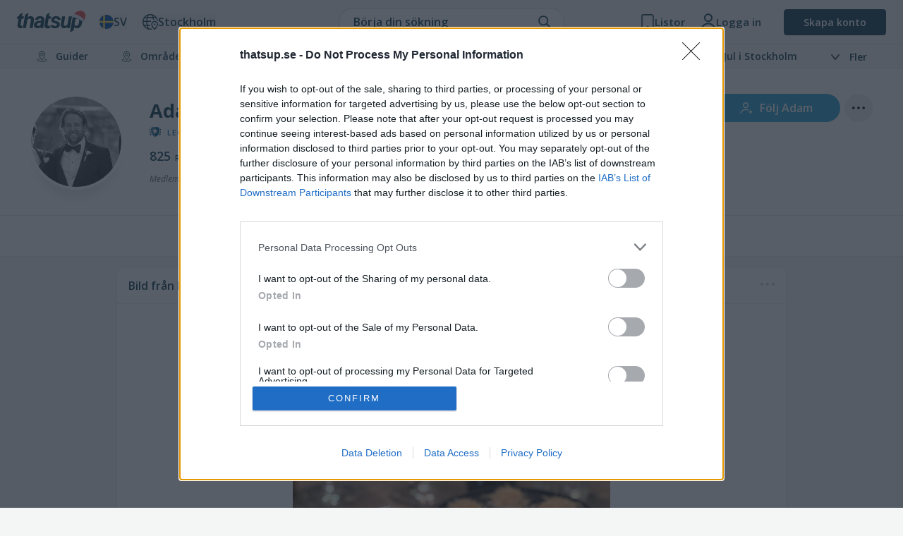

--- FILE ---
content_type: text/html; charset=UTF-8
request_url: https://thatsup.se/user/adam-l/photo/63a15f7c/
body_size: 20478
content:
<!DOCTYPE html>
<html
    lang="sv"
    class=" "
>
    
    <head>
    <link rel="preconnect" href="https://static.thatsup.co" crossorigin />
    <link rel="preconnect" href="https://fonts.googleapis.com" crossorigin />
    <link rel="preconnect" href="https://fonts.gstatic.com" crossorigin />

    
            <title>Bild från Restaurang Hantverket av Adam L. (7/13)</title>
    
    <meta name="description" content="Adam L.s bild från Restaurang Hantverket på Thatsup. (7/13)" />
    <meta name="csrf-token" content="ul4IjIe0tIDOo5H18kciFrjBNYOgKS548Z9pvxdR" />
    <meta http-equiv="content-type" content="text/html; charset=utf-8" />
    <meta name="referrer" content="origin" />
    <link
        type="application/opensearchdescription+xml"
        rel="search"
        href="/opensearch/opensearch_sv.xml"
    />

    
    
    <meta property="og:locale" content="sv_SE" />
    <meta property="og:site_name" content="Thatsup" />
    <meta
        property="og:title"
        content="Bild från Restaurang Hantverket av Adam L. (7/13)"
    />
    <meta property="og:url" content="https://thatsup.se/user/adam-l/photo/63a15f7c/" />
    <meta
        property="og:description"
        content="Adam L.s bild från Restaurang Hantverket på Thatsup. (7/13)"
    />
    <meta property="fb:app_id" content="1396991730548247" />
    <meta name="twitter:card" content="summary_large_image" />
    <meta name="robots" content="index, follow" />

    
            <link rel="canonical" href="https://thatsup.se/user/adam-l/photo/63a15f7c/" />
    
    <meta name="author" content="Adam&nbsp;L." />
<meta property="og:image" content="https://static.thatsup.co/content/img/place/r/e/user-photo/63a15f7c.jpg?1585088401" />
<meta name="author" content="Adam&nbsp;L." />


    <meta content="true" name="HandheldFriendly" />
    <meta
        name="viewport"
        content="width=device-width,initial-scale=1.0,maximum-scale=1.0,user-scalable=0"
    />

            <script>
        
            window.globalVars = {"locale":{"code":"sv","fullCode":"sv_SE","name":"Svenska"},"token":"ul4IjIe0tIDOo5H18kciFrjBNYOgKS548Z9pvxdR","user":null,"userPermissions":[],"_city":{"code":"stockholm","name":"Stockholm","latitude":59.3294,"longitude":18.0686,"instagramUrl":"https:\/\/www.instagram.com\/thatsup_stockholm\/","marketed":true,"permalink":"\/stockholm\/","fullTagline":"Sveriges st\u00f6rsta krog- & stadsguide","country":{"code":"SE","name":"Sverige"},"defaultLocale":{"name":"Svenska","code":"sv","permalink":"https:\/\/thatsup.se","fullCode":"sv-SE"}},"cities":[{"code":"stockholm","name":"Stockholm","latitude":59.3294,"longitude":18.0686,"instagramUrl":"https:\/\/www.instagram.com\/thatsup_stockholm\/","marketed":true,"permalink":"\/stockholm\/","fullTagline":"Sveriges st\u00f6rsta krog- & stadsguide","country":{"code":"SE","name":"Sverige"},"defaultLocale":{"name":"Svenska","code":"sv","permalink":"https:\/\/thatsup.se","fullCode":"sv-SE"}},{"code":"goteborg","name":"G\u00f6teborg","latitude":57.7089,"longitude":11.9746,"instagramUrl":"https:\/\/www.instagram.com\/thatsup_goteborg\/","marketed":true,"permalink":"\/goteborg\/","fullTagline":"Sveriges st\u00f6rsta krog- & stadsguide","country":{"code":"SE","name":"Sverige"},"defaultLocale":{"name":"Svenska","code":"sv","permalink":"https:\/\/thatsup.se","fullCode":"sv-SE"}},{"code":"malmo","name":"Malm\u00f6","latitude":55.605,"longitude":13.0038,"instagramUrl":"https:\/\/www.instagram.com\/thatsup_malmo\/","marketed":true,"permalink":"\/malmo\/","fullTagline":"Sveriges st\u00f6rsta krog- & stadsguide","country":{"code":"SE","name":"Sverige"},"defaultLocale":{"name":"Svenska","code":"sv","permalink":"https:\/\/thatsup.se","fullCode":"sv-SE"}},{"code":"uppsala","name":"Uppsala","latitude":59.8581,"longitude":17.6447,"instagramUrl":"https:\/\/www.instagram.com\/thatsup_uppsala\/","marketed":true,"permalink":"\/uppsala\/","fullTagline":"Sveriges st\u00f6rsta krog- & stadsguide","country":{"code":"SE","name":"Sverige"},"defaultLocale":{"name":"Svenska","code":"sv","permalink":"https:\/\/thatsup.se","fullCode":"sv-SE"}},{"code":"gotland","name":"Gotland","latitude":57.4697,"longitude":18.4878,"instagramUrl":null,"marketed":true,"permalink":"\/gotland\/","fullTagline":"Sveriges st\u00f6rsta krog- & stadsguide","country":{"code":"SE","name":"Sverige"},"defaultLocale":{"name":"Svenska","code":"sv","permalink":"https:\/\/thatsup.se","fullCode":"sv-SE"}},{"code":"are","name":"\u00c5re","latitude":63.3991,"longitude":13.08,"instagramUrl":null,"marketed":true,"permalink":"\/are\/","fullTagline":"Sveriges st\u00f6rsta krog- & stadsguide","country":{"code":"SE","name":"Sverige"},"defaultLocale":{"name":"Svenska","code":"sv","permalink":"https:\/\/thatsup.se","fullCode":"sv-SE"}},{"code":"boras","name":"Bor\u00e5s","latitude":57.721,"longitude":12.9401,"instagramUrl":null,"marketed":true,"permalink":"\/boras\/","fullTagline":"Sveriges st\u00f6rsta krog- & stadsguide","country":{"code":"SE","name":"Sverige"},"defaultLocale":{"name":"Svenska","code":"sv","permalink":"https:\/\/thatsup.se","fullCode":"sv-SE"}},{"code":"vasteras","name":"V\u00e4ster\u00e5s","latitude":59.6114,"longitude":16.545,"instagramUrl":null,"marketed":true,"permalink":"\/vasteras\/","fullTagline":"Sveriges st\u00f6rsta krog- & stadsguide","country":{"code":"SE","name":"Sverige"},"defaultLocale":{"name":"Svenska","code":"sv","permalink":"https:\/\/thatsup.se","fullCode":"sv-SE"}},{"code":"jonkoping","name":"J\u00f6nk\u00f6ping","latitude":57.782,"longitude":14.1609,"instagramUrl":null,"marketed":true,"permalink":"\/jonkoping\/","fullTagline":"Sveriges st\u00f6rsta krog- & stadsguide","country":{"code":"SE","name":"Sverige"},"defaultLocale":{"name":"Svenska","code":"sv","permalink":"https:\/\/thatsup.se","fullCode":"sv-SE"}},{"code":"halmstad","name":"Halmstad","latitude":56.6745,"longitude":12.8568,"instagramUrl":null,"marketed":true,"permalink":"\/halmstad\/","fullTagline":"Sveriges st\u00f6rsta krog- & stadsguide","country":{"code":"SE","name":"Sverige"},"defaultLocale":{"name":"Svenska","code":"sv","permalink":"https:\/\/thatsup.se","fullCode":"sv-SE"}},{"code":"vaxjo","name":"V\u00e4xj\u00f6","latitude":56.8777,"longitude":14.8091,"instagramUrl":null,"marketed":true,"permalink":"\/vaxjo\/","fullTagline":"Sveriges st\u00f6rsta krog- & stadsguide","country":{"code":"SE","name":"Sverige"},"defaultLocale":{"name":"Svenska","code":"sv","permalink":"https:\/\/thatsup.se","fullCode":"sv-SE"}},{"code":"helsingborg","name":"Helsingborg","latitude":57.782,"longitude":14.1609,"instagramUrl":null,"marketed":true,"permalink":"\/helsingborg\/","fullTagline":"Sveriges st\u00f6rsta krog- & stadsguide","country":{"code":"SE","name":"Sverige"},"defaultLocale":{"name":"Svenska","code":"sv","permalink":"https:\/\/thatsup.se","fullCode":"sv-SE"}},{"code":"linkoping","name":"Link\u00f6ping","latitude":58.4108,"longitude":15.6214,"instagramUrl":null,"marketed":true,"permalink":"\/linkoping\/","fullTagline":"Sveriges st\u00f6rsta krog- & stadsguide","country":{"code":"SE","name":"Sverige"},"defaultLocale":{"name":"Svenska","code":"sv","permalink":"https:\/\/thatsup.se","fullCode":"sv-SE"}},{"code":"norrkoping","name":"Norrk\u00f6ping","latitude":58.5877,"longitude":16.1924,"instagramUrl":null,"marketed":true,"permalink":"\/norrkoping\/","fullTagline":"Sveriges st\u00f6rsta krog- & stadsguide","country":{"code":"SE","name":"Sverige"},"defaultLocale":{"name":"Svenska","code":"sv","permalink":"https:\/\/thatsup.se","fullCode":"sv-SE"}},{"code":"orebro","name":"\u00d6rebro","latitude":59.2753,"longitude":15.2134,"instagramUrl":null,"marketed":true,"permalink":"\/orebro\/","fullTagline":"Sveriges st\u00f6rsta krog- & stadsguide","country":{"code":"SE","name":"Sverige"},"defaultLocale":{"name":"Svenska","code":"sv","permalink":"https:\/\/thatsup.se","fullCode":"sv-SE"}},{"code":"umea","name":"Ume\u00e5","latitude":63.8258,"longitude":20.263,"instagramUrl":null,"marketed":true,"permalink":"\/umea\/","fullTagline":"Sveriges st\u00f6rsta krog- & stadsguide","country":{"code":"SE","name":"Sverige"},"defaultLocale":{"name":"Svenska","code":"sv","permalink":"https:\/\/thatsup.se","fullCode":"sv-SE"}},{"code":"kungsbacka","name":"Kungsbacka","latitude":57.4875,"longitude":12.0762,"instagramUrl":null,"marketed":false,"permalink":"\/kungsbacka\/","fullTagline":"Sveriges st\u00f6rsta krog- & stadsguide","country":{"code":"SE","name":"Sverige"},"defaultLocale":{"name":"Svenska","code":"sv","permalink":"https:\/\/thatsup.se","fullCode":"sv-SE"}},{"code":"london","name":"London","latitude":51.5099,"longitude":-0.118092,"instagramUrl":"https:\/\/www.instagram.com\/thatsup_london\/","marketed":true,"permalink":"\/london\/","fullTagline":"Storbritanniens b\u00e4sta krog- & stadsguide","country":{"code":"GB","name":"Storbritannien"},"defaultLocale":{"name":"English","code":"en","permalink":"https:\/\/thatsup.co.uk","fullCode":"en-GB"}},{"code":"manchester","name":"Manchester","latitude":53.4808,"longitude":2.2426,"instagramUrl":"https:\/\/www.instagram.com\/thatsup_manchester\/","marketed":true,"permalink":"\/manchester\/","fullTagline":"Storbritanniens b\u00e4sta krog- & stadsguide","country":{"code":"GB","name":"Storbritannien"},"defaultLocale":{"name":"English","code":"en","permalink":"https:\/\/thatsup.co.uk","fullCode":"en-GB"}},{"code":"brighton","name":"Brighton","latitude":53.4808,"longitude":2.2426,"instagramUrl":null,"marketed":true,"permalink":"\/brighton\/","fullTagline":"Storbritanniens b\u00e4sta krog- & stadsguide","country":{"code":"GB","name":"Storbritannien"},"defaultLocale":{"name":"English","code":"en","permalink":"https:\/\/thatsup.co.uk","fullCode":"en-GB"}}],"currentCityCode":"stockholm","citySetToDefault":null,"cityDidChange":null,"routes":{"userFeed":"\/user\/feed\/","userNotifications":"\/user\/notifications\/","userMessages":"\/user\/messages\/","userSettings":"\/user\/settings\/","logout":"\/logout\/","terms":"\/terms-of-service\/","privacyPolicy":"\/privacy-policy\/","userProfile":null,"userLists":null},"auth":{"authResponse":null,"authUser":null,"pendingUserCode":null,"signupCampaign":null,"shouldShow":null}};
    </script>
        <link
    rel="apple-touch-icon"
    sizes="180x180"
    href="https://static.thatsup.co/media/img/favicon/apple-touch-icon.png?v=4"
/>
<link
    rel="icon"
    type="image/png"
    sizes="96x96"
    href="https://static.thatsup.co/media/img/favicon/favicon-96x96.png?v=4"
/>
<link
    rel="icon"
    type="image/png"
    sizes="32x32"
    href="https://static.thatsup.co/media/img/favicon/favicon-32x32.png?v=4"
/>
<link
    rel="icon"
    type="image/png"
    sizes="16x16"
    href="https://static.thatsup.co/media/img/favicon/favicon-16x16.png?v=4"
/>
<link
    rel="icon"
    type="image/svg+xml"
    sizes="16x16"
    href="https://static.thatsup.co/media/img/favicon/favicon.svg"
/>
<link rel="manifest" href="/media/img/favicon/site.webmanifest?v=5" />
<link
    rel="mask-icon"
    href="https://static.thatsup.co/media/img/favicon/safari-pinned-tab.svg?v=4&quot; color=&quot;#2ea6d8"
/>
<link rel="shortcut icon" href="https://static.thatsup.co/media/img/favicon/favicon.ico?v=4" />
<meta name="apple-mobile-web-app-title" content="Thatsup" />
<meta name="application-name" content="Thatsup" />
<meta name="msapplication-TileColor" content="#2ea6d8" />
<meta
    name="msapplication-config"
    content="https://static.thatsup.co/media/img/favicon/browserconfig.xml?v=4"
/>
<meta name="theme-color" content="#f4f5f5" />
    <!-- Global site tag (gtag.js) - Google Analytics -->
    <script src="https://www.googletagmanager.com/gtag/js?id=G-Z07RXNKSP6"></script>
    <script>
        window.dataLayer = window.dataLayer || [];

        function gtag() {
            dataLayer.push(arguments);
        }

        gtag('js', new Date());
                gtag(
            'config',
            'G-Z07RXNKSP6',
                {"cookie_domain":"thatsup.se","custom_map":{"dimension1":"place","dimension2":"article"},"city":"stockholm","linker":{"domains":["thatsup.co.uk"]}}        );
            </script>
        <!-- InMobi Choice. Consent Manager Tag v3.0 (for TCF 2.2) -->
<script type="text/javascript" async="true">
    ;(function () {
        var host = window.location.hostname
        var element = document.createElement('script')
        var firstScript = document.getElementsByTagName('script')[0]
        var url = 'https://cmp.inmobi.com'.concat(
            '/choice/',
            'CgMZc9cxgxybL',
            '/',
            host,
            '/choice.js?tag_version=V3',
        )
        var uspTries = 0
        var uspTriesLimit = 3
        element.async = true
        element.type = 'text/javascript'
        element.src = url

        firstScript.parentNode.insertBefore(element, firstScript)

        function makeStub() {
            var TCF_LOCATOR_NAME = '__tcfapiLocator'
            var queue = []
            var win = window
            var cmpFrame

            function addFrame() {
                var doc = win.document
                var otherCMP = !!win.frames[TCF_LOCATOR_NAME]

                if (!otherCMP) {
                    if (doc.body) {
                        var iframe = doc.createElement('iframe')

                        iframe.style.cssText = 'display:none'
                        iframe.name = TCF_LOCATOR_NAME
                        doc.body.appendChild(iframe)
                    } else {
                        setTimeout(addFrame, 5)
                    }
                }
                return !otherCMP
            }

            function tcfAPIHandler() {
                var gdprApplies
                var args = arguments

                if (!args.length) {
                    return queue
                } else if (args[0] === 'setGdprApplies') {
                    if (args.length > 3 && args[2] === 2 && typeof args[3] === 'boolean') {
                        gdprApplies = args[3]
                        if (typeof args[2] === 'function') {
                            args[2]('set', true)
                        }
                    }
                } else if (args[0] === 'ping') {
                    var retr = {
                        gdprApplies: gdprApplies,
                        cmpLoaded: false,
                        cmpStatus: 'stub',
                    }

                    if (typeof args[2] === 'function') {
                        args[2](retr)
                    }
                } else {
                    if (args[0] === 'init' && typeof args[3] === 'object') {
                        args[3] = Object.assign(args[3], { tag_version: 'V3' })
                    }
                    queue.push(args)
                }
            }

            function postMessageEventHandler(event) {
                var msgIsString = typeof event.data === 'string'
                var json = {}

                try {
                    if (msgIsString) {
                        json = JSON.parse(event.data)
                    } else {
                        json = event.data
                    }
                } catch (ignore) {}

                var payload = json.__tcfapiCall

                if (payload) {
                    window.__tcfapi(
                        payload.command,
                        payload.version,
                        function (retValue, success) {
                            var returnMsg = {
                                __tcfapiReturn: {
                                    returnValue: retValue,
                                    success: success,
                                    callId: payload.callId,
                                },
                            }
                            if (msgIsString) {
                                returnMsg = JSON.stringify(returnMsg)
                            }
                            if (event && event.source && event.source.postMessage) {
                                event.source.postMessage(returnMsg, '*')
                            }
                        },
                        payload.parameter,
                    )
                }
            }

            while (win) {
                try {
                    if (win.frames[TCF_LOCATOR_NAME]) {
                        cmpFrame = win
                        break
                    }
                } catch (ignore) {}

                if (win === window.top) {
                    break
                }
                win = win.parent
            }
            if (!cmpFrame) {
                addFrame()
                win.__tcfapi = tcfAPIHandler
                win.addEventListener('message', postMessageEventHandler, false)
            }
        }

        makeStub()

        function makeGppStub() {
            const CMP_ID = 10
            const SUPPORTED_APIS = [
                '2:tcfeuv2',
                '6:uspv1',
                '7:usnatv1',
                '8:usca',
                '9:usvav1',
                '10:uscov1',
                '11:usutv1',
                '12:usctv1',
            ]

            window.__gpp_addFrame = function (n) {
                if (!window.frames[n]) {
                    if (document.body) {
                        var i = document.createElement('iframe')
                        i.style.cssText = 'display:none'
                        i.name = n
                        document.body.appendChild(i)
                    } else {
                        window.setTimeout(window.__gpp_addFrame, 10, n)
                    }
                }
            }
            window.__gpp_stub = function () {
                var b = arguments
                __gpp.queue = __gpp.queue || []
                __gpp.events = __gpp.events || []

                if (!b.length || (b.length == 1 && b[0] == 'queue')) {
                    return __gpp.queue
                }

                if (b.length == 1 && b[0] == 'events') {
                    return __gpp.events
                }

                var cmd = b[0]
                var clb = b.length > 1 ? b[1] : null
                var par = b.length > 2 ? b[2] : null
                if (cmd === 'ping') {
                    clb(
                        {
                            gppVersion: '1.1', // must be “Version.Subversion”, current: “1.1”
                            cmpStatus: 'stub', // possible values: stub, loading, loaded, error
                            cmpDisplayStatus: 'hidden', // possible values: hidden, visible, disabled
                            signalStatus: 'not ready', // possible values: not ready, ready
                            supportedAPIs: SUPPORTED_APIS, // list of supported APIs
                            cmpId: CMP_ID, // IAB assigned CMP ID, may be 0 during stub/loading
                            sectionList: [],
                            applicableSections: [-1],
                            gppString: '',
                            parsedSections: {},
                        },
                        true,
                    )
                } else if (cmd === 'addEventListener') {
                    if (!('lastId' in __gpp)) {
                        __gpp.lastId = 0
                    }
                    __gpp.lastId++
                    var lnr = __gpp.lastId
                    __gpp.events.push({
                        id: lnr,
                        callback: clb,
                        parameter: par,
                    })
                    clb(
                        {
                            eventName: 'listenerRegistered',
                            listenerId: lnr, // Registered ID of the listener
                            data: true, // positive signal
                            pingData: {
                                gppVersion: '1.1', // must be “Version.Subversion”, current: “1.1”
                                cmpStatus: 'stub', // possible values: stub, loading, loaded, error
                                cmpDisplayStatus: 'hidden', // possible values: hidden, visible, disabled
                                signalStatus: 'not ready', // possible values: not ready, ready
                                supportedAPIs: SUPPORTED_APIS, // list of supported APIs
                                cmpId: CMP_ID, // list of supported APIs
                                sectionList: [],
                                applicableSections: [-1],
                                gppString: '',
                                parsedSections: {},
                            },
                        },
                        true,
                    )
                } else if (cmd === 'removeEventListener') {
                    var success = false
                    for (var i = 0; i < __gpp.events.length; i++) {
                        if (__gpp.events[i].id == par) {
                            __gpp.events.splice(i, 1)
                            success = true
                            break
                        }
                    }
                    clb(
                        {
                            eventName: 'listenerRemoved',
                            listenerId: par, // Registered ID of the listener
                            data: success, // status info
                            pingData: {
                                gppVersion: '1.1', // must be “Version.Subversion”, current: “1.1”
                                cmpStatus: 'stub', // possible values: stub, loading, loaded, error
                                cmpDisplayStatus: 'hidden', // possible values: hidden, visible, disabled
                                signalStatus: 'not ready', // possible values: not ready, ready
                                supportedAPIs: SUPPORTED_APIS, // list of supported APIs
                                cmpId: CMP_ID, // CMP ID
                                sectionList: [],
                                applicableSections: [-1],
                                gppString: '',
                                parsedSections: {},
                            },
                        },
                        true,
                    )
                } else if (cmd === 'hasSection') {
                    clb(false, true)
                } else if (cmd === 'getSection' || cmd === 'getField') {
                    clb(null, true)
                }
                //queue all other commands
                else {
                    __gpp.queue.push([].slice.apply(b))
                }
            }
            window.__gpp_msghandler = function (event) {
                var msgIsString = typeof event.data === 'string'
                try {
                    var json = msgIsString ? JSON.parse(event.data) : event.data
                } catch (e) {
                    var json = null
                }
                if (typeof json === 'object' && json !== null && '__gppCall' in json) {
                    var i = json.__gppCall
                    window.__gpp(
                        i.command,
                        function (retValue, success) {
                            var returnMsg = {
                                __gppReturn: {
                                    returnValue: retValue,
                                    success: success,
                                    callId: i.callId,
                                },
                            }
                            event.source.postMessage(
                                msgIsString ? JSON.stringify(returnMsg) : returnMsg,
                                '*',
                            )
                        },
                        'parameter' in i ? i.parameter : null,
                        'version' in i ? i.version : '1.1',
                    )
                }
            }
            if (!('__gpp' in window) || typeof window.__gpp !== 'function') {
                window.__gpp = window.__gpp_stub
                window.addEventListener('message', window.__gpp_msghandler, false)
                window.__gpp_addFrame('__gppLocator')
            }
        }

        makeGppStub()

        var uspStubFunction = function () {
            var arg = arguments
            if (typeof window.__uspapi !== uspStubFunction) {
                setTimeout(function () {
                    if (typeof window.__uspapi !== 'undefined') {
                        window.__uspapi.apply(window.__uspapi, arg)
                    }
                }, 500)
            }
        }

        var checkIfUspIsReady = function () {
            uspTries++
            if (window.__uspapi === uspStubFunction && uspTries < uspTriesLimit) {
                console.warn('USP is not accessible')
            } else {
                clearInterval(uspInterval)
            }
        }

        if (typeof window.__uspapi === 'undefined') {
            window.__uspapi = uspStubFunction
            var uspInterval = setInterval(checkIfUspIsReady, 6000)
        }
    })()
</script>
<!-- End InMobi Choice. Consent Manager Tag v3.0 (for TCF 2.2) -->

    <link
        href="https://fonts.googleapis.com/css2?family=Open+Sans:ital,wght@0,300;0,400;0,600;0,700;0,800;1,300;1,400;1,600;1,700;1,800&display=swap"
        rel="stylesheet"
    />

    <script
        type="text/javascript"
        src="https://static.thatsup.co/js/moment/moment-with-locales.min.js"
        defer
    ></script>
</head>

            <link rel="preload" as="style" href="https://thatsup.se/build/assets/lazyLoadComponent-Ckiw6eRa.css" /><link rel="preload" as="style" href="https://thatsup.se/build/assets/map-B9RQrrwD.css" /><link rel="preload" as="style" href="https://thatsup.se/build/assets/app-CByOJPTp.css" /><link rel="preload" as="style" href="https://thatsup.se/build/assets/tailwind-C7hFuSUi.css" /><link rel="preload" as="style" href="https://thatsup.se/build/assets/style-BqGwLVMU.css" /><link rel="modulepreload" as="script" href="https://thatsup.se/build/assets/app-CLbm118_.js" /><link rel="modulepreload" as="script" href="https://thatsup.se/build/assets/lazyLoadComponent-BO7DitME.js" /><link rel="modulepreload" as="script" href="https://thatsup.se/build/assets/map-MQ4w15Jq.js" /><link rel="stylesheet" href="https://thatsup.se/build/assets/lazyLoadComponent-Ckiw6eRa.css" /><link rel="stylesheet" href="https://thatsup.se/build/assets/map-B9RQrrwD.css" /><link rel="stylesheet" href="https://thatsup.se/build/assets/app-CByOJPTp.css" /><link rel="stylesheet" href="https://thatsup.se/build/assets/tailwind-C7hFuSUi.css" /><link rel="stylesheet" href="https://thatsup.se/build/assets/style-BqGwLVMU.css" /><script type="module" src="https://thatsup.se/build/assets/app-CLbm118_.js"></script>    
    <body
        class="full-width "    >
        <div id="fb-root"></div>
        <!-- Facebook Pixel Code -->
    <script>
        !(function (f, b, e, v, n, t, s) {
            if (f.fbq) return
            n = f.fbq = function () {
                n.callMethod ? n.callMethod.apply(n, arguments) : n.queue.push(arguments)
            }
            if (!f._fbq) f._fbq = n
            n.push = n
            n.loaded = !0
            n.version = '2.0'
            n.queue = []
            t = b.createElement(e)
            t.async = !0
            t.src = v
            s = b.getElementsByTagName(e)[0]
            s.parentNode.insertBefore(t, s)
        })(window, document, 'script', 'https://connect.facebook.net/en_US/fbevents.js')
        fbq('init', '638863496287319')
        if (!(window.location?.search || '').match(/[&?]lng=/)) {
            fbq('track', 'PageView')
        }
    </script>
    <noscript>
        <img
            height="1"
            width="1"
            style="display: none"
            src="https://www.facebook.com/tr?id=638863496287319&ev=PageView&noscript=1"
            alt=""
        />
    </noscript>
    <!-- DO NOT MODIFY -->
    <!-- End Facebook Pixel Code -->
        <script>
    window.fbAsyncInit = function () {
        FB.init({
            appId: '1396991730548247',
            autoLogAppEvents: true,
            xfbml: true,
            version: 'v3.0',
        })
    }
    ;(function (d, s, id) {
        var js,
            fjs = d.getElementsByTagName(s)[0]
        if (d.getElementById(id)) {
            return
        }
        js = d.createElement(s)
        js.id = id
        js.src =
            'https://connect.facebook.net/sv_SE/sdk.js'
        fjs.parentNode.insertBefore(js, fjs)
    })(document, 'script', 'facebook-jssdk')
</script>

        <div id="app">
            <header id="page-header">
    <div id="header-sticky"></div>
    <div
        id="header"
        class="main-header"
    >
        <div class="wrapper main-header__wrapper">
            <div id="logo-container" class="main-header__item-wrapper">
                <button
                    type="button"
                    class="main-header__item main-header__mobile-only"
                    id="hamburger"
                >
                    <img
                        class="mx-auto"
                        src="https://static.thatsup.co/media/img/hamburger-dark.svg"
                        alt="Menu"
                        height="16"
                        width="24"
                    />
                </button>
                <a
                    id="logo"
                    class="main-header__item text-blue-dark stockholm santa"
                    href="https://thatsup.se/stockholm"
                    title="Thatsup"
                >
                    <img
                        src="https://static.thatsup.co/media/img/logo/logo-dark-blue.svg"
                        alt="Thatsup Logo"
                        width="95"
                        height="28"
                    />
                </a>

                <div class="main-header__item main-header__mobile-only">
                    <label
                        class="search-autocomplete-trigger tchook"
                        for="q"
                        data-action="event"
                        data-event="search-autocomplete:open"
                        title="Sök"
                        aria-label="Sök"
                    >
                        <i class="sli sli-search"></i>
                    </label>
                    <mobile-user-menu v-slot="{open}">
                        <a @click.prevent="open" role="button" id="user-menu-toggle">
                            <div class="coin-container">
                                <img
                                    src="https://static.thatsup.co/media/img/point.svg"
                                    alt="Poäng"
                                    style="display: none"
                                />
                                <div class="coin">
                                    <div class="front">
                                                                                    <img
                                                src="https://static.thatsup.co/media/img/streamline-icons/user-outlined.svg"
                                                alt="Användare"
                                                height="24"
                                                width="24"
                                            />
                                                                                <span class="notification-count"></span>
                                    </div>
                                    <div class="back">
                                        <img
                                            src="https://static.thatsup.co/media/img/point.svg"
                                            alt=""
                                        />
                                        <span></span>
                                    </div>
                                </div>
                            </div>
                        </a>
                    </mobile-user-menu>
                </div>
                <div class="main-header__item main-header__item--with-label" id="locale-selector">
                    <button
                        type="button"
                        class="locale-selector popup-trigger tw-flew-row tw-flex tw-items-center tw-gap-1.5"
                        title="Byt språk"
                    >
                        <i
                            class="icon icon--x20 icon--flag icon--flag--lang-sv middle"
                        ></i>
                        <span class="text-uppercase ml-0 tw-font-semibold">
                            sv
                        </span>
                    </button>
                    <ul id="locale-list" class="popup shadow bubble left popup--left drop-in">
                        
                                                    
                                                            <li>
                                    <a
                                        class="locale-link"
                                        title="Svenska"
                                        hreflang="sv"
                                        href="https://thatsup.se/stockholm/"
                                    >
                                        <i
                                            class="icon icon--flag icon--flag--lang-sv middle"
                                        ></i>
                                        <span>Svenska</span>
                                    </a>
                                </li>
                                                                                
                                                            <li>
                                    <a
                                        class="locale-link"
                                        title="English"
                                        hreflang="en"
                                        href="https://thatsup.co.uk/stockholm/"
                                    >
                                        <i
                                            class="icon icon--flag icon--flag--lang-en middle"
                                        ></i>
                                        <span>English</span>
                                    </a>
                                </li>
                                                                        </ul>
                </div>
                <div class="main-header__item main-header__item--with-label" id="city-selector">
                    <button
                        type="button"
                        class="city-selector tw-flex tw-flex-shrink-0 tw-flex-row tw-items-center tw-gap-1.5"
                        title="Välj plats"
                    >
                        <div class="main-header__item__icon">
                            <img
                                src="https://static.thatsup.co/media/img/streamline-icons/city-select.svg"
                                alt="home.choose_location_short icon"
                                height="22"
                                width="22"
                            />
                        </div>
                        <span class="tw-font-semibold">
                            Stockholm
                        </span>
                    </button>
                </div>
            </div>
            <div class="main-header__search main-header__desktop-only">
                <search-autocomplete-label
                    class="main-header__search__label tchook tw-cursor-pointer"
                    for="q"
                    data-action="event"
                    data-event="search-autocomplete:open"
                >
                    Börja din sökning
                </search-autocomplete-label>
            </div>
            <div
                class="main-header__item-wrapper main-header__item-wrapper--right main-header__desktop-only"
            >
                <div class="main-header__item main-header__item--with-label" id="lists-container">
                    <a
                        href="#"
                        class="js-lists-button tw-flex-shrink-0"
                    >
                        <div class="main-header__item__icon">
                            <img
                                src="https://static.thatsup.co/media/img/streamline-icons/list-outlined.svg"
                                alt="Listor"
                                height="22"
                                width="20"
                            />
                        </div>
                        <span class="main-header__item__label">
                            Listor
                        </span>
                    </a>
                </div>

                                    <div
                        class="main-header__item main-header__item--with-label"
                        id="profile-container"
                    >
                        <a class="js-profile-button tw-flex-shrink-0">
                            <div>
                                <img
                                    src="https://static.thatsup.co/media/img/streamline-icons/user-outlined.svg"
                                    alt="Profil"
                                    height="22"
                                    width="22"
                                />
                            </div>
                            <div class="main-header__item__label">
                                Logga in
                            </div>
                        </a>
                    </div>
                    <div class="main-header__item">
                        <a role="button" title="Skapa konto" id="sign-up-button">
                            Skapa konto
                        </a>
                    </div>
                            </div>
        </div>
    </div>

            <nav id="main-nav">
    <ul>
                    <li>
                <a
     href="/stockholm/guides/"     title="Guider till Stockholms guldkorn"
>
            <i class="icon icon--topmenu icon--x16 guide"></i>
    
    <span>Guider</span>
</a>

                
                                    <ul class="popup shadow bubble drop-in">
                                                    <li>
                                <a
     href="/stockholm/guides/aktivitet/"     title="Guider till Stockholms bästa aktiviteter"
>
            <i class="icon icon--topmenu icon--x16 activity"></i>
    
    <span>Aktiviteter</span>
</a>
                            </li>
                                                    <li>
                                <a
     href="/stockholm/guides/restaurang/"     title="Guider till Stockholms bästa restauranger"
>
            <i class="icon icon--topmenu icon--x16 eat-drink"></i>
    
    <span>Restauranger</span>
</a>
                            </li>
                                                    <li>
                                <a
     href="/stockholm/guides/bar/"     title="Guider till Stockholms bästa barer"
>
            <i class="icon icon--topmenu icon--x16 drink"></i>
    
    <span>Barer</span>
</a>
                            </li>
                                                    <li>
                                <a
     href="/stockholm/guides/cafe/"     title="Guider till Stockholms bästa caféer"
>
            <i class="icon icon--topmenu icon--x16 cafe"></i>
    
    <span>Caféer</span>
</a>
                            </li>
                                                    <li>
                                <a
     href="/stockholm/guides/hotell/"     title="Guider till Stockholms bästa hotell"
>
            <i class="icon icon--topmenu icon--x16 hotel"></i>
    
    <span>Hotell</span>
</a>
                            </li>
                                                    <li>
                                <a
     href="/stockholm/guides/jul/"     title="Guider till julen i Stockholm"
>
            <i class="icon icon--topmenu icon--x16 christmas"></i>
    
    <span>Jul</span>
</a>
                            </li>
                                                    <li>
                                <a
     href="/stockholm/guides/"     title="Guider till Stockholms bästa ställen"
>
            <i class="icon icon--topmenu icon--x16 guide"></i>
    
    <span>Fler guider</span>
</a>
                            </li>
                                            </ul>
                            </li>
                    <li>
                <a
        title="Guider till områden i Stockholm"
>
            <i class="icon icon--topmenu icon--x16 guide"></i>
    
    <span>Områden</span>
</a>

                
                                    <ul class="popup shadow bubble drop-in">
                                                    <li>
                                <a
     href="/stockholm/sodermalm/"     title="Guider till Södermalm"
>
            <i class="icon icon--topmenu icon--x16 guide"></i>
    
    <span>Södermalm</span>
</a>
                            </li>
                                                    <li>
                                <a
     href="/stockholm/ostermalm/"     title="Guider till Östermalm"
>
            <i class="icon icon--topmenu icon--x16 guide"></i>
    
    <span>Östermalm</span>
</a>
                            </li>
                                                    <li>
                                <a
     href="/stockholm/vasastan/"     title="Guider till Vasastan"
>
            <i class="icon icon--topmenu icon--x16 guide"></i>
    
    <span>Vasastan</span>
</a>
                            </li>
                                                    <li>
                                <a
     href="/stockholm/gamla-stan/"     title="Guider till Gamla stan"
>
            <i class="icon icon--topmenu icon--x16 guide"></i>
    
    <span>Gamla stan</span>
</a>
                            </li>
                                                    <li>
                                <a
     href="/stockholm/city-norrmalm/"     title="Guider till Stockholm city &amp; Norrmalm"
>
            <i class="icon icon--topmenu icon--x16 guide"></i>
    
    <span>Stockholm city &amp; Norrmalm</span>
</a>
                            </li>
                                                    <li>
                                <a
     href="/stockholm/kungsholmen/"     title="Guider till Kungsholmen"
>
            <i class="icon icon--topmenu icon--x16 guide"></i>
    
    <span>Kungsholmen</span>
</a>
                            </li>
                                                    <li>
                                <a
     href="/stockholm/djurgarden/"     title="Guider till Djurgården"
>
            <i class="icon icon--topmenu icon--x16 guide"></i>
    
    <span>Djurgården</span>
</a>
                            </li>
                                                    <li>
                                <a
     href="/stockholm/utanfor-tullarna/"     title="Guider utanför Stockholms tullar"
>
            <i class="icon icon--topmenu icon--x16 guide"></i>
    
    <span>Utanför tullarna</span>
</a>
                            </li>
                                            </ul>
                            </li>
                    <li>
                <a
     href="/stockholm/ata-dricka/"     title="Äta och dricka i Stockholm"
>
            <i class="icon icon--topmenu icon--x16 eat-drink"></i>
    
    <span>Äta &amp; Dricka</span>
</a>

                
                                    <ul class="popup shadow bubble drop-in">
                                                    <li>
                                <a
     href="/stockholm/guide/stockholms-hetaste-restauranger-just-nu/"     title="Hetaste restaurangerna just nu"
>
            <i class="icon icon--topmenu icon--x16 hottest"></i>
    
    <span>Hetaste restaurangerna</span>
</a>
                            </li>
                                                    <li>
                                <a
     href="/stockholm/guide/stockholms-basta-restauranger/"     title="Stockholms bästa restauranger"
>
            <i class="icon icon--topmenu icon--x16 medal"></i>
    
    <span>Bästa restaurangerna</span>
</a>
                            </li>
                                                    <li>
                                <a
     href="/stockholm/guide/nya-restauranger-i-stockholm/"     title="Nya restauranger i Stockholm"
>
            <i class="icon icon--topmenu icon--x16 sign-open"></i>
    
    <span>Nya restauranger</span>
</a>
                            </li>
                                                    <li>
                                <a
     href="/stockholm/guide/guiden-till-lyxrestauranger-i-stockholm/"     title="Lyxrestauranger i Stockholm"
>
            <i class="icon icon--topmenu icon--x16 eat-drink"></i>
    
    <span>Lyxrestauranger</span>
</a>
                            </li>
                                                    <li>
                                <a
     href="https://thatsup.se/stockholm/guide/brunch-stockholm/"     title="Brunch i Stockholm"
>
            <i class="icon icon--topmenu icon--x16 eat-drink"></i>
    
    <span>Brunchguiden</span>
</a>
                            </li>
                                                    <li>
                                <a
     href="/stockholm/guide/guiden-till-stockholms-basta-lunchrestauranger/"     title="Lunch i Stockholm"
>
            <i class="icon icon--topmenu icon--x16 eat-drink"></i>
    
    <span>Lunchguiden</span>
</a>
                            </li>
                                                    <li>
                                <a
     href="/stockholm/guides/restaurang/"     title="Guider till Stockholms bästa restauranger"
>
            <i class="icon icon--topmenu icon--x16 eat-drink"></i>
    
    <span>Alla restaurangguider</span>
</a>
                            </li>
                                                    <li>
                                <a
     href="/stockholm/guides/bar/"     title="Guider till Stockholms bästa barer"
>
            <i class="icon icon--topmenu icon--x16 drink"></i>
    
    <span>Barguider</span>
</a>
                            </li>
                                                    <li>
                                <a
     href="/stockholm/guides/cafe/"     title="Guider till Stockholms bästa caféer"
>
            <i class="icon icon--topmenu icon--x16 cafe"></i>
    
    <span>Caféguider</span>
</a>
                            </li>
                                            </ul>
                            </li>
                    <li>
                <a
     href="/stockholm/just-nu/"     title="Aktuellt just nu i Stockholm"
>
            <i class="icon icon--topmenu icon--x16 right-now"></i>
    
    <span>Aktuellt</span>
</a>

                
                                    <ul class="popup shadow bubble drop-in">
                                                    <li>
                                <a
     href="/stockholm/articles/"     title="Artiklar &amp; nyheter om Stockholm"
>
            <i class="icon icon--topmenu icon--x16 thatsup-star"></i>
    
    <span>Nyheter &amp; artiklar</span>
</a>
                            </li>
                                                    <li>
                                <a
     href="/stockholm/guide/saker-att-gora-i-stockholm-i-helgen/"     title="Saker att göra i Stockholm i helgen"
>
            <i class="icon icon--topmenu icon--x16 hottest"></i>
    
    <span>Händer i helgen</span>
</a>
                            </li>
                                                    <li>
                                <a
     href="/stockholm/guide/stockholms-hetaste-restauranger-just-nu/"     title="Hetaste restaurangerna just nu"
>
            <i class="icon icon--topmenu icon--x16 hottest"></i>
    
    <span>Hetaste restaurangerna just nu</span>
</a>
                            </li>
                                                    <li>
                                <a
     href="/stockholm/guide/nya-restauranger-i-stockholm/"     title="Nya restauranger i Stockholm"
>
            <i class="icon icon--topmenu icon--x16 sign-open"></i>
    
    <span>Nya restauranger</span>
</a>
                            </li>
                                                    <li>
                                <a
     href="/blog/klubbliv/"     title="Klubbliv"
>
            <i class="icon icon--topmenu icon--x16 nightclub"></i>
    
    <span>Klubbliv</span>
</a>
                            </li>
                                                    <li>
                                <a
     href="/stockholm/events/"     title="Händelser i Stockholm"
>
            <i class="icon icon--topmenu icon--x16 calendar"></i>
    
    <span>Kalender</span>
</a>
                            </li>
                                            </ul>
                            </li>
                    <li>
                <a
     href="/stockholm/noje/"     title="Nöje i Stockholm"
>
            <i class="icon icon--topmenu icon--x16 entertainment"></i>
    
    <span>Nöje</span>
</a>

                
                                    <ul class="popup shadow bubble drop-in">
                                                    <li>
                                <a
     href="/stockholm/nattklubb/"     title="Nattklubbar i Stockholm"
>
            <i class="icon icon--topmenu icon--x16 nightclub"></i>
    
    <span>Nattklubb</span>
</a>
                            </li>
                                                    <li>
                                <a
     href="/stockholm/scen/"     title="Scen och konsert i Stockholm"
>
            <i class="icon icon--topmenu icon--x16 scene"></i>
    
    <span>Scen &amp; konsert</span>
</a>
                            </li>
                                                    <li>
                                <a
     href="/stockholm/kultur/"     title="Kultur i Stockholm"
>
            <i class="icon icon--topmenu icon--x16 culture"></i>
    
    <span>Kultur</span>
</a>
                            </li>
                                                    <li>
                                <a
     href="/stockholm/shopping/"     title="Shopping i Stockholm"
>
            <i class="icon icon--topmenu icon--x16 shopping"></i>
    
    <span>Shopping</span>
</a>
                            </li>
                                                    <li>
                                <a
     href="/stockholm/sport-fritid/"     title="Aktivitet och fritid i Stockholm"
>
            <i class="icon icon--topmenu icon--x16 activity"></i>
    
    <span>Aktivitet &amp; Fritid</span>
</a>
                            </li>
                                                    <li>
                                <a
     href="/stockholm/turist/"     title="Turist i Stockholm"
>
            <i class="icon icon--topmenu icon--x16 binocular"></i>
    
    <span>Turist i Stockholm</span>
</a>
                            </li>
                                                    <li>
                                <a
     href="/stockholm/barn/"     title="Barn i Stockholm"
>
            <i class="icon icon--topmenu icon--x16 kids"></i>
    
    <span>Barn</span>
</a>
                            </li>
                                            </ul>
                            </li>
                    <li>
                <a
     href="/stockholm/hotell/"     title="Hotell i Stockholm"
>
            <i class="icon icon--topmenu icon--x16 hotel"></i>
    
    <span>Hotell</span>
</a>

                
                                    <ul class="popup shadow bubble drop-in">
                                                    <li>
                                <a
     href="/stockholm/guides/hotell/"     title="Guider till Stockholms bästa hotell"
>
            <i class="icon icon--topmenu icon--x16 hotel"></i>
    
    <span>Hotellguider</span>
</a>
                            </li>
                                                    <li>
                                <a
     href="/stockholm/guide/guiden-till-bra-hotell-med-spa-i-stockholm/"     title="Spahotell i Stockholm"
>
            <i class="icon icon--topmenu icon--x16 spa"></i>
    
    <span>Spahotell</span>
</a>
                            </li>
                                                    <li>
                                <a
     href="/stockholm/guide/guiden-till-stockholms-basta-hotell/"     title="Stockholms bästa hotell"
>
            <i class="icon icon--topmenu icon--x16 hotel"></i>
    
    <span>Stockholms bästa hotell</span>
</a>
                            </li>
                                                    <li>
                                <a
     href="/stockholm/guide/basta-hotellen-pa-sodermalm/"     title="Bästa hotellen på Södermalm"
>
            <i class="icon icon--topmenu icon--x16 hotel"></i>
    
    <span>Södermalms bästa hotell</span>
</a>
                            </li>
                                                    <li>
                                <a
     href="/stockholm/guide/basta-hotellen-pa-ostermalm/"     title="Bästa hotellen på Östermalm"
>
            <i class="icon icon--topmenu icon--x16 hotel"></i>
    
    <span>Östermalms bästa hotell</span>
</a>
                            </li>
                                                    <li>
                                <a
     href="/stockholm/guide/basta-hotellen-i-gamla-stan/"     title="Bästa hotellen i Gamla stan"
>
            <i class="icon icon--topmenu icon--x16 hotel"></i>
    
    <span>Gamla stans bästa hotell</span>
</a>
                            </li>
                                                    <li>
                                <a
     href="/stockholm/guide/basta-hotellen-i-vasastan/"     title="Bästa hotellen i Vasastan"
>
            <i class="icon icon--topmenu icon--x16 hotel"></i>
    
    <span>Vasastans bästa hotell</span>
</a>
                            </li>
                                                    <li>
                                <a
     href="/stockholm/guide/basta-hotellen-i-city-och-pa-norrmalm/"     title="Bästa hotellen i Stockholm city"
>
            <i class="icon icon--topmenu icon--x16 hotel"></i>
    
    <span>Citys bästa hotell</span>
</a>
                            </li>
                                                    <li>
                                <a
     href="/stockholm/guide/basta-hotellen-pa-kungsholmen/"     title="Bästa hotellen på Kungsholmen"
>
            <i class="icon icon--topmenu icon--x16 hotel"></i>
    
    <span>Kungsholmens bästa hotell</span>
</a>
                            </li>
                                            </ul>
                            </li>
                    <li>
                <a
     href="/stockholm/skonhet/"     title="Skönhet &amp; Spa i Stockholm"
>
            <i class="icon icon--topmenu icon--x16 spa"></i>
    
    <span>Skönhet &amp; Spa</span>
</a>

                
                                    <ul class="popup shadow bubble drop-in">
                                                    <li>
                                <a
     href="https://thatsup.se/stockholm/guide/frisor-stockholm/"     title="Stockholms bästa frisörer"
>
            <i class="icon icon--topmenu icon--x16 hair-salon"></i>
    
    <span>Bästa frisörerna</span>
</a>
                            </li>
                                                    <li>
                                <a
     href="https://thatsup.se/stockholm/guide/spa-stockholm/"     title="Spa i Stockholm"
>
            <i class="icon icon--topmenu icon--x16 spa"></i>
    
    <span>Stockholms bästa spa</span>
</a>
                            </li>
                                                    <li>
                                <a
     href="/stockholm/guide/har-hittar-du-stockholms-basta-nagelsalonger/"     title="Nagelsalonger i Stockholm"
>
            <i class="icon icon--topmenu icon--x16 spa"></i>
    
    <span>Nagelsalonger</span>
</a>
                            </li>
                                                    <li>
                                <a
     href="/stockholm/guide/har-ar-salongerna-som-ar-bra-pa-ogonfransar-i-stockholm/"     title="Fransar och bryn i Stockholm"
>
            <i class="icon icon--topmenu icon--x16 spa"></i>
    
    <span>Fransar &amp; Bryn</span>
</a>
                            </li>
                                                    <li>
                                <a
     href="/stockholm/guide/guiden-till-spahotell-i-stockholm/"     title="Spahotell i Stockholm"
>
            <i class="icon icon--topmenu icon--x16 spa"></i>
    
    <span>Spahotell</span>
</a>
                            </li>
                                                    <li>
                                <a
     href="/stockholm/guides/skonhet/"     title="Guider inom skönhet i Stockholm"
>
            <i class="icon icon--topmenu icon--x16 spa"></i>
    
    <span>Fler guider inom skönhet</span>
</a>
                            </li>
                                            </ul>
                            </li>
                    <li>
                <a
     href="/stockholm/jul/"     title="Fira jul i Stockholm"
>
            <i class="icon icon--topmenu icon--x16 christmas"></i>
    
    <span>Jul i Stockholm</span>
</a>

                
                                    <ul class="popup shadow bubble drop-in">
                                                    <li>
                                <a
     href="/stockholm/guide/julbord-stockholm/"     title="Stockholms bästa Julbord"
>
            <i class="icon icon--topmenu icon--x16 medal"></i>
    
    <span>Stockholms bästa Julbord</span>
</a>
                            </li>
                                                    <li>
                                <a
     href="/stockholm/guide/stockholms-basta-jullunch/"     title="Stockholms bästa julluncher"
>
            <i class="icon icon--topmenu icon--x16 christmas"></i>
    
    <span>Julluncher</span>
</a>
                            </li>
                                                    <li>
                                <a
     href="/stockholm/guide/klassiskt-julbord-i-stockholm/"     title="Klassiska julbord i Stockholm"
>
            <i class="icon icon--topmenu icon--x16 christmas"></i>
    
    <span>Klassiska julbord</span>
</a>
                            </li>
                                                    <li>
                                <a
     href="/stockholm/guide/julbord-med-overnattning-i-stockholm/"     title="Julbord med övernattning i Stockholm"
>
            <i class="icon icon--topmenu icon--x16 christmas"></i>
    
    <span>Julbord med övernattning</span>
</a>
                            </li>
                                                    <li>
                                <a
     href="/stockholm/guide/julbord-med-underhallning-i-stockholm/"     title="Julbord med underhållning i Stockholm"
>
            <i class="icon icon--topmenu icon--x16 christmas"></i>
    
    <span>Julbord med underhållning</span>
</a>
                            </li>
                                                    <li>
                                <a
     href="/stockholm/guide/prisvarda-julbord-i-stockholm/"     title="Prisvärda julbord i Stockholm"
>
            <i class="icon icon--topmenu icon--x16 christmas"></i>
    
    <span>Prisvärda julbord</span>
</a>
                            </li>
                                                    <li>
                                <a
     href="/stockholm/guide/julbord-med-skaldjur-i-stockholm/"     title="Julbord med skaldjur i Stockholm"
>
            <i class="icon icon--topmenu icon--x16 christmas"></i>
    
    <span>Julbord med skaldjur</span>
</a>
                            </li>
                                                    <li>
                                <a
     href="/stockholm/guide/julbord-med-aktiviteter-i-stockholm/"     title="Julbord med aktiviteter i Stockholm"
>
            <i class="icon icon--topmenu icon--x16 christmas"></i>
    
    <span>Julbord med aktiviteter</span>
</a>
                            </li>
                                                    <li>
                                <a
     href="/stockholm/guide/guiden-till-julbord-for-foretag-i-stockholm/"     title="Julbord för företag i Stockholm"
>
            <i class="icon icon--topmenu icon--x16 christmas"></i>
    
    <span>Julbord för företag</span>
</a>
                            </li>
                                                    <li>
                                <a
     href="/stockholm/guide/vegetariska-julbord-i-stockholm/"     title="Vegetariska julbord i Stockholm"
>
            <i class="icon icon--topmenu icon--x16 christmas"></i>
    
    <span>Vegetariska julbord</span>
</a>
                            </li>
                                                    <li>
                                <a
     href="/stockholm/guide/julbord-for-stora-grupper-i-stockholm/"     title="Julbord för stora grupper i Stockholm"
>
            <i class="icon icon--topmenu icon--x16 christmas"></i>
    
    <span>Julbord för stora grupper</span>
</a>
                            </li>
                                                    <li>
                                <a
     href="/stockholm/guide/julbord-i-stockholms-skargard/"     title="Julbord i Stockholms skärgård"
>
            <i class="icon icon--topmenu icon--x16 christmas"></i>
    
    <span>Julbord i Stockholms skärgård</span>
</a>
                            </li>
                                                    <li>
                                <a
     href="/stockholm/guide/julbord-med-spannande-smaker-i-stockholm/"     title="Annorlunda julbord i Stockholm"
>
            <i class="icon icon--topmenu icon--x16 christmas"></i>
    
    <span>Annorlunda julbord</span>
</a>
                            </li>
                                                    <li>
                                <a
     href="/stockholm/guide/catering-till-julfest-i-stockholm/"     title="Catering av julbord i Stockholm"
>
            <i class="icon icon--topmenu icon--x16 christmas"></i>
    
    <span>Catering av julbord</span>
</a>
                            </li>
                                                    <li>
                                <a
     href="/stockholm/guide/har-hittar-du-stockholms-basta-julmarknader/"     title="Julmarknader i Stockholm"
>
            <i class="icon icon--topmenu icon--x16 shopping"></i>
    
    <span>Julmarknader</span>
</a>
                            </li>
                                                    <li>
                                <a
     href="/stockholm/guide/har-kan-du-ga-pa-julkonsert-i-stockholm/"     title="Julkonserter i Stockholm"
>
            <i class="icon icon--topmenu icon--x16 scene"></i>
    
    <span>Julkonserter</span>
</a>
                            </li>
                                            </ul>
                            </li>
                    <li>
                <a
     href="/stockholm/guide/fira-nyar-i-stockholm/"     title="Fira nyår i Stockholm"
>
            <i class="icon icon--topmenu icon--x16 nightclub"></i>
    
    <span>Nyår i Stockholm</span>
</a>

                
                                    <ul class="popup shadow bubble drop-in">
                                                    <li>
                                <a
     href="/stockholm/guide/fira-nyar-i-stockholm/"     title="Här firar du nyår i Stockholm"
>
            <i class="icon icon--topmenu icon--x16 heart"></i>
    
    <span>Nyårstips</span>
</a>
                            </li>
                                                    <li>
                                <a
     href="/stockholm/guide/nyarsfester-i-stockholm/"     title="Nyårsfester i Stockholm"
>
            <i class="icon icon--topmenu icon--x16 nightclub"></i>
    
    <span>Nyårsfester</span>
</a>
                            </li>
                                                    <li>
                                <a
     href="/stockholm/guide/guide-till-hotell-med-nyarspaket-i-stockholm/"     title="Hotell med nyårspaket"
>
            <i class="icon icon--topmenu icon--x16 hotel-alt"></i>
    
    <span>Hotell med nyårspaket</span>
</a>
                            </li>
                                                    <li>
                                <a
     href="/stockholm/guide/nyarsmenyer-for-avhamtning-i-stockholm/"     title="Nyårsmenyer för avhämtning"
>
            <i class="icon icon--topmenu icon--x16 eat-drink"></i>
    
    <span>Nyårsmenyer för avhämtning</span>
</a>
                            </li>
                                                    <li>
                                <a
     href="/stockholm/guide/fyrverkerier-nyarsafton-stockholm/"     title="Här ser du fyrverkerierna på nyårsafton"
>
            <i class="icon icon--topmenu icon--x16 binocular"></i>
    
    <span>Fyrverkerier på nyårsafton</span>
</a>
                            </li>
                                            </ul>
                            </li>
                    <li>
                <a
     href="/about/medlem/"     title="Medlem på Thatsup"
>
            <i class="icon icon--topmenu icon--x16 ambassador"></i>
    
    <span>Medlem</span>
</a>

                
                                    <ul class="popup shadow bubble drop-in">
                                                    <li>
                                <a
     href="/about/medlem/"     title="Att vara medlem på Thatsup"
>
            <i class="icon icon--topmenu icon--x16 ambassador"></i>
    
    <span>Att vara medlem</span>
</a>
                            </li>
                                                    <li>
                                <a
     href="/about/points/"     title="Samla poäng på Thatsup"
>
            <i class="icon icon--topmenu icon--x16 medal"></i>
    
    <span>Samla poäng</span>
</a>
                            </li>
                                                    <li>
                                <a
     href="/about/ambassador/"     title="Bli ambassadör för Thatsup"
>
            <i class="icon icon--topmenu icon--x16 ambassador"></i>
    
    <span>Bli ambassadör</span>
</a>
                            </li>
                                                    <li>
                                <a
     href="/blog/thatsupevent/"     title="Thatsup event"
>
            <i class="icon icon--topmenu icon--x16 blog"></i>
    
    <span>Thatsup event</span>
</a>
                            </li>
                                            </ul>
                            </li>
                    <li>
                <a
     href="/stockholm/explore/"     title="Upptäck saker att göra i Stockholm"
>
            <i class="icon icon--topmenu icon--x16 binocular"></i>
    
    <span>Kartsök</span>
</a>

                
                                    <ul class="popup shadow bubble drop-in">
                                                    <li>
                                <a
     href="/stockholm/explore/restaurang/"     title="Restauranger i närheten"
>
            <i class="icon icon--topmenu icon--x16 eat-drink"></i>
    
    <span>Restauranger</span>
</a>
                            </li>
                                                    <li>
                                <a
     href="/stockholm/explore/aktivitet/"     title="Aktiviteter i närheten"
>
            <i class="icon icon--topmenu icon--x16 activity"></i>
    
    <span>Aktiviteter</span>
</a>
                            </li>
                                                    <li>
                                <a
     href="/stockholm/explore/bageri/"     title="Bagerier i närheten"
>
            <i class="icon icon--topmenu icon--x16 cafe"></i>
    
    <span>Bagerier</span>
</a>
                            </li>
                                                    <li>
                                <a
     href="/stockholm/explore/bar/"     title="Barer i närheten"
>
            <i class="icon icon--topmenu icon--x16 drink"></i>
    
    <span>Barer</span>
</a>
                            </li>
                                                    <li>
                                <a
     href="/stockholm/explore/cafe/"     title="Caféer i närheten"
>
            <i class="icon icon--topmenu icon--x16 cafe"></i>
    
    <span>Caféer</span>
</a>
                            </li>
                                                    <li>
                                <a
     href="/stockholm/explore/frisor/"     title="Frisörer i närheten"
>
            <i class="icon icon--topmenu icon--x16 hair-salon"></i>
    
    <span>Frisörer</span>
</a>
                            </li>
                                                    <li>
                                <a
     href="/stockholm/explore/gym/"     title="Gym i närheten"
>
            <i class="icon icon--topmenu icon--x16 gym"></i>
    
    <span>Gym</span>
</a>
                            </li>
                                                    <li>
                                <a
     href="/stockholm/explore/museum/"     title="Museum i närheten"
>
            <i class="icon icon--topmenu icon--x16 entertainment"></i>
    
    <span>Museum</span>
</a>
                            </li>
                                                    <li>
                                <a
     href="/stockholm/explore/nattklubb/"     title="Nattklubbskartan"
>
            <i class="icon icon--topmenu icon--x16 nightclub"></i>
    
    <span>Nattklubbar</span>
</a>
                            </li>
                                                    <li>
                                <a
     href="/stockholm/explore/hotell/"     title="Se närliggande hotell"
>
            <i class="icon icon--topmenu icon--x16 hotel"></i>
    
    <span>Hotell</span>
</a>
                            </li>
                                                    <li>
                                <a
     href="/stockholm/explore/food-truck/"     title="HItta närmsta Food Truck"
>
            <i class="icon icon--topmenu icon--x16 eat-drink"></i>
    
    <span>Food Trucks</span>
</a>
                            </li>
                                                    <li>
                                <a
     href="/stockholm/explore/skonhetssalong/"     title="Skönhetssalonger"
>
            <i class="icon icon--topmenu icon--x16 eye-lashes"></i>
    
    <span>Skönhetssalonger</span>
</a>
                            </li>
                                                    <li>
                                <a
     href="/stockholm/explore/spa/"     title="Spa-anläggningar"
>
            <i class="icon icon--topmenu icon--x16 spa"></i>
    
    <span>Spa</span>
</a>
                            </li>
                                                    <li>
                                <a
     href="/stockholm/explore/tatueringsstudio/"     title="Tatuerare i närheten"
>
            <i class="icon icon--topmenu icon--x16 heart"></i>
    
    <span>Tatuerare</span>
</a>
                            </li>
                                                    <li>
                                <a
     href="/stockholm/explore/lokal-tjanst/"     title="Lokala tjänster i närheten"
>
            <i class="icon icon--topmenu icon--x16 contact"></i>
    
    <span>Lokala tjänster</span>
</a>
                            </li>
                                                    <li>
                                <a
     href="/stockholm/explore/plats/"     title="Sevärdheter i närheten"
>
            <i class="icon icon--topmenu icon--x16 tree"></i>
    
    <span>Sevärdheter</span>
</a>
                            </li>
                                            </ul>
                            </li>
                    <li>
                <a
     href="https://shop.thatsup.se/"     title="Buy some Thatsup merch!"
>
            <i class="icon icon--topmenu icon--x16 shopping"></i>
    
    <span>Shop</span>
</a>

                
                            </li>
                    <li>
                <a
     href="/about/om-thatsup/"     title="Om Thatsup"
>
            <i class="icon icon--topmenu icon--x16 thatsup-star"></i>
    
    <span>Om oss</span>
</a>

                
                                    <ul class="popup shadow bubble drop-in">
                                                    <li>
                                <a
     href="/stockholm/article/thatsup-utnamnd-till-topp-100-basta-sajter-fyra-ar-i-rad/"     title="Thatsup utnämnd till en av Sveriges 100 bästa sajter"
>
            <i class="icon icon--topmenu icon--x16 medal"></i>
    
    <span>En av Sveriges 100 bästa sajter</span>
</a>
                            </li>
                                                    <li>
                                <a
     href="/about/for-foretag/"     title="För företag"
>
            <i class="icon icon--topmenu icon--x16 company"></i>
    
    <span>För företag</span>
</a>
                            </li>
                                                    <li>
                                <a
     href="/about/tipsa-oss/"     title="Tipsa oss"
>
            <i class="icon icon--topmenu icon--x16 tips"></i>
    
    <span>Tipsa oss</span>
</a>
                            </li>
                                                    <li>
                                <a
     href="/about/om-thatsup/"     title="Om Thatsup"
>
            <i class="icon icon--topmenu icon--x16 thatsup-star"></i>
    
    <span>Om Thatsup</span>
</a>
                            </li>
                                                    <li>
                                <a
     href="/about/kontakta-oss/"     title="Kontakta oss"
>
            <i class="icon icon--topmenu icon--x16 contact"></i>
    
    <span>Kontakt</span>
</a>
                            </li>
                                                    <li>
                                <a
     href="/about/medlem/"     title="Bli medlem på Thatsup"
>
            <i class="icon icon--topmenu icon--x16 ambassador"></i>
    
    <span>Bli medlem</span>
</a>
                            </li>
                                                    <li>
                                <a
     href="https://thatsup.website/"     title="Thatsup Web"
>
            <i class="icon icon--topmenu icon--x16 thatsup-web"></i>
    
    <span>Thatsup Web</span>
</a>
                            </li>
                                            </ul>
                            </li>
        
        <li class="more tchook" data-action="navigation.expand">
            <a title="Visa fler">
                <span class="expander">
                    <i class="icon icon--topmenu arrow"></i>
                    <span>Fler</span>
                </span>
                <span class="collapser">
                    <i class="icon icon--topmenu arrow rotate-180"></i>
                    <span>Färre</span>
                </span>
            </a>
        </li>
    </ul>
</nav>
    </header>

<div id="auth-popup" style="display: none">
    <auth-form></auth-form>
</div>

<nav id="mobile-nav">
    <a class="closer"><i class="icon--close-x dark-slate-blue x16"></i></a>
    <ul class="overlay-scroll">
        <li>
            <a role="button" href="#city-select-popup" aria-label="Välj stad">
                <i class="icon icon--topmenu city"></i>
                <span>
                    Stockholm
                </span>
            </a>
        </li>
        <li>
            <a class="expander" role="button">
                <i class="icon icon--topmenu arrow"></i>
            </a>
            <span>
                <i class="icon icon--flag icon--flag--lang-sv"></i>
                <span>Svenska</span>
            </span>
            <ul class="locale-list">
                                    
                                            <li>
                            <a
                                class="locale-link"
                                title="Svenska"
                                hreflang="sv"
                                href="https://thatsup.se/stockholm"
                            >
                                <i
                                    class="icon icon--flag icon--flag--lang-sv middle"
                                ></i>
                                <span>Svenska</span>
                            </a>
                        </li>
                                                        
                                            <li>
                            <a
                                class="locale-link"
                                title="English"
                                hreflang="en"
                                href="https://thatsup.se/stockholm"
                            >
                                <i
                                    class="icon icon--flag icon--flag--lang-en middle"
                                ></i>
                                <span>English</span>
                            </a>
                        </li>
                                                </ul>
        </li>
        <li>&nbsp;</li>
                    <li>
                
                                    <a class="expander" role="button"><i class="icon icon--topmenu arrow"></i></a>
                
                <a
     href="/stockholm/guides/"     title="Guider till Stockholms guldkorn"
>
            <i class="icon icon--topmenu icon--x16 guide"></i>
    
    <span>Guider</span>
</a>

                                    <ul>
                                                    <li>
                                <a
     href="/stockholm/guides/aktivitet/"     title="Guider till Stockholms bästa aktiviteter"
>
            <i class="icon icon--topmenu icon--x16 activity"></i>
    
    <span>Aktiviteter</span>
</a>
                            </li>
                                                    <li>
                                <a
     href="/stockholm/guides/restaurang/"     title="Guider till Stockholms bästa restauranger"
>
            <i class="icon icon--topmenu icon--x16 eat-drink"></i>
    
    <span>Restauranger</span>
</a>
                            </li>
                                                    <li>
                                <a
     href="/stockholm/guides/bar/"     title="Guider till Stockholms bästa barer"
>
            <i class="icon icon--topmenu icon--x16 drink"></i>
    
    <span>Barer</span>
</a>
                            </li>
                                                    <li>
                                <a
     href="/stockholm/guides/cafe/"     title="Guider till Stockholms bästa caféer"
>
            <i class="icon icon--topmenu icon--x16 cafe"></i>
    
    <span>Caféer</span>
</a>
                            </li>
                                                    <li>
                                <a
     href="/stockholm/guides/hotell/"     title="Guider till Stockholms bästa hotell"
>
            <i class="icon icon--topmenu icon--x16 hotel"></i>
    
    <span>Hotell</span>
</a>
                            </li>
                                                    <li>
                                <a
     href="/stockholm/guides/jul/"     title="Guider till julen i Stockholm"
>
            <i class="icon icon--topmenu icon--x16 christmas"></i>
    
    <span>Jul</span>
</a>
                            </li>
                                                    <li>
                                <a
     href="/stockholm/guides/"     title="Guider till Stockholms bästa ställen"
>
            <i class="icon icon--topmenu icon--x16 guide"></i>
    
    <span>Fler guider</span>
</a>
                            </li>
                                            </ul>
                            </li>
                    <li>
                
                                    <a class="expander" role="button"><i class="icon icon--topmenu arrow"></i></a>
                
                <a
        title="Guider till områden i Stockholm"
>
            <i class="icon icon--topmenu icon--x16 guide"></i>
    
    <span>Områden</span>
</a>

                                    <ul>
                                                    <li>
                                <a
     href="/stockholm/sodermalm/"     title="Guider till Södermalm"
>
            <i class="icon icon--topmenu icon--x16 guide"></i>
    
    <span>Södermalm</span>
</a>
                            </li>
                                                    <li>
                                <a
     href="/stockholm/ostermalm/"     title="Guider till Östermalm"
>
            <i class="icon icon--topmenu icon--x16 guide"></i>
    
    <span>Östermalm</span>
</a>
                            </li>
                                                    <li>
                                <a
     href="/stockholm/vasastan/"     title="Guider till Vasastan"
>
            <i class="icon icon--topmenu icon--x16 guide"></i>
    
    <span>Vasastan</span>
</a>
                            </li>
                                                    <li>
                                <a
     href="/stockholm/gamla-stan/"     title="Guider till Gamla stan"
>
            <i class="icon icon--topmenu icon--x16 guide"></i>
    
    <span>Gamla stan</span>
</a>
                            </li>
                                                    <li>
                                <a
     href="/stockholm/city-norrmalm/"     title="Guider till Stockholm city &amp; Norrmalm"
>
            <i class="icon icon--topmenu icon--x16 guide"></i>
    
    <span>Stockholm city &amp; Norrmalm</span>
</a>
                            </li>
                                                    <li>
                                <a
     href="/stockholm/kungsholmen/"     title="Guider till Kungsholmen"
>
            <i class="icon icon--topmenu icon--x16 guide"></i>
    
    <span>Kungsholmen</span>
</a>
                            </li>
                                                    <li>
                                <a
     href="/stockholm/djurgarden/"     title="Guider till Djurgården"
>
            <i class="icon icon--topmenu icon--x16 guide"></i>
    
    <span>Djurgården</span>
</a>
                            </li>
                                                    <li>
                                <a
     href="/stockholm/utanfor-tullarna/"     title="Guider utanför Stockholms tullar"
>
            <i class="icon icon--topmenu icon--x16 guide"></i>
    
    <span>Utanför tullarna</span>
</a>
                            </li>
                                            </ul>
                            </li>
                    <li>
                
                                    <a class="expander" role="button"><i class="icon icon--topmenu arrow"></i></a>
                
                <a
     href="/stockholm/ata-dricka/"     title="Äta och dricka i Stockholm"
>
            <i class="icon icon--topmenu icon--x16 eat-drink"></i>
    
    <span>Äta &amp; Dricka</span>
</a>

                                    <ul>
                                                    <li>
                                <a
     href="/stockholm/guide/stockholms-hetaste-restauranger-just-nu/"     title="Hetaste restaurangerna just nu"
>
            <i class="icon icon--topmenu icon--x16 hottest"></i>
    
    <span>Hetaste restaurangerna</span>
</a>
                            </li>
                                                    <li>
                                <a
     href="/stockholm/guide/stockholms-basta-restauranger/"     title="Stockholms bästa restauranger"
>
            <i class="icon icon--topmenu icon--x16 medal"></i>
    
    <span>Bästa restaurangerna</span>
</a>
                            </li>
                                                    <li>
                                <a
     href="/stockholm/guide/nya-restauranger-i-stockholm/"     title="Nya restauranger i Stockholm"
>
            <i class="icon icon--topmenu icon--x16 sign-open"></i>
    
    <span>Nya restauranger</span>
</a>
                            </li>
                                                    <li>
                                <a
     href="/stockholm/guide/guiden-till-lyxrestauranger-i-stockholm/"     title="Lyxrestauranger i Stockholm"
>
            <i class="icon icon--topmenu icon--x16 eat-drink"></i>
    
    <span>Lyxrestauranger</span>
</a>
                            </li>
                                                    <li>
                                <a
     href="https://thatsup.se/stockholm/guide/brunch-stockholm/"     title="Brunch i Stockholm"
>
            <i class="icon icon--topmenu icon--x16 eat-drink"></i>
    
    <span>Brunchguiden</span>
</a>
                            </li>
                                                    <li>
                                <a
     href="/stockholm/guide/guiden-till-stockholms-basta-lunchrestauranger/"     title="Lunch i Stockholm"
>
            <i class="icon icon--topmenu icon--x16 eat-drink"></i>
    
    <span>Lunchguiden</span>
</a>
                            </li>
                                                    <li>
                                <a
     href="/stockholm/guides/restaurang/"     title="Guider till Stockholms bästa restauranger"
>
            <i class="icon icon--topmenu icon--x16 eat-drink"></i>
    
    <span>Alla restaurangguider</span>
</a>
                            </li>
                                                    <li>
                                <a
     href="/stockholm/guides/bar/"     title="Guider till Stockholms bästa barer"
>
            <i class="icon icon--topmenu icon--x16 drink"></i>
    
    <span>Barguider</span>
</a>
                            </li>
                                                    <li>
                                <a
     href="/stockholm/guides/cafe/"     title="Guider till Stockholms bästa caféer"
>
            <i class="icon icon--topmenu icon--x16 cafe"></i>
    
    <span>Caféguider</span>
</a>
                            </li>
                                            </ul>
                            </li>
                    <li>
                
                                    <a class="expander" role="button"><i class="icon icon--topmenu arrow"></i></a>
                
                <a
     href="/stockholm/just-nu/"     title="Aktuellt just nu i Stockholm"
>
            <i class="icon icon--topmenu icon--x16 right-now"></i>
    
    <span>Aktuellt</span>
</a>

                                    <ul>
                                                    <li>
                                <a
     href="/stockholm/articles/"     title="Artiklar &amp; nyheter om Stockholm"
>
            <i class="icon icon--topmenu icon--x16 thatsup-star"></i>
    
    <span>Nyheter &amp; artiklar</span>
</a>
                            </li>
                                                    <li>
                                <a
     href="/stockholm/guide/saker-att-gora-i-stockholm-i-helgen/"     title="Saker att göra i Stockholm i helgen"
>
            <i class="icon icon--topmenu icon--x16 hottest"></i>
    
    <span>Händer i helgen</span>
</a>
                            </li>
                                                    <li>
                                <a
     href="/stockholm/guide/stockholms-hetaste-restauranger-just-nu/"     title="Hetaste restaurangerna just nu"
>
            <i class="icon icon--topmenu icon--x16 hottest"></i>
    
    <span>Hetaste restaurangerna just nu</span>
</a>
                            </li>
                                                    <li>
                                <a
     href="/stockholm/guide/nya-restauranger-i-stockholm/"     title="Nya restauranger i Stockholm"
>
            <i class="icon icon--topmenu icon--x16 sign-open"></i>
    
    <span>Nya restauranger</span>
</a>
                            </li>
                                                    <li>
                                <a
     href="/blog/klubbliv/"     title="Klubbliv"
>
            <i class="icon icon--topmenu icon--x16 nightclub"></i>
    
    <span>Klubbliv</span>
</a>
                            </li>
                                                    <li>
                                <a
     href="/stockholm/events/"     title="Händelser i Stockholm"
>
            <i class="icon icon--topmenu icon--x16 calendar"></i>
    
    <span>Kalender</span>
</a>
                            </li>
                                            </ul>
                            </li>
                    <li>
                
                                    <a class="expander" role="button"><i class="icon icon--topmenu arrow"></i></a>
                
                <a
     href="/stockholm/noje/"     title="Nöje i Stockholm"
>
            <i class="icon icon--topmenu icon--x16 entertainment"></i>
    
    <span>Nöje</span>
</a>

                                    <ul>
                                                    <li>
                                <a
     href="/stockholm/nattklubb/"     title="Nattklubbar i Stockholm"
>
            <i class="icon icon--topmenu icon--x16 nightclub"></i>
    
    <span>Nattklubb</span>
</a>
                            </li>
                                                    <li>
                                <a
     href="/stockholm/scen/"     title="Scen och konsert i Stockholm"
>
            <i class="icon icon--topmenu icon--x16 scene"></i>
    
    <span>Scen &amp; konsert</span>
</a>
                            </li>
                                                    <li>
                                <a
     href="/stockholm/kultur/"     title="Kultur i Stockholm"
>
            <i class="icon icon--topmenu icon--x16 culture"></i>
    
    <span>Kultur</span>
</a>
                            </li>
                                                    <li>
                                <a
     href="/stockholm/shopping/"     title="Shopping i Stockholm"
>
            <i class="icon icon--topmenu icon--x16 shopping"></i>
    
    <span>Shopping</span>
</a>
                            </li>
                                                    <li>
                                <a
     href="/stockholm/sport-fritid/"     title="Aktivitet och fritid i Stockholm"
>
            <i class="icon icon--topmenu icon--x16 activity"></i>
    
    <span>Aktivitet &amp; Fritid</span>
</a>
                            </li>
                                                    <li>
                                <a
     href="/stockholm/turist/"     title="Turist i Stockholm"
>
            <i class="icon icon--topmenu icon--x16 binocular"></i>
    
    <span>Turist i Stockholm</span>
</a>
                            </li>
                                                    <li>
                                <a
     href="/stockholm/barn/"     title="Barn i Stockholm"
>
            <i class="icon icon--topmenu icon--x16 kids"></i>
    
    <span>Barn</span>
</a>
                            </li>
                                            </ul>
                            </li>
                    <li>
                
                                    <a class="expander" role="button"><i class="icon icon--topmenu arrow"></i></a>
                
                <a
     href="/stockholm/hotell/"     title="Hotell i Stockholm"
>
            <i class="icon icon--topmenu icon--x16 hotel"></i>
    
    <span>Hotell</span>
</a>

                                    <ul>
                                                    <li>
                                <a
     href="/stockholm/guides/hotell/"     title="Guider till Stockholms bästa hotell"
>
            <i class="icon icon--topmenu icon--x16 hotel"></i>
    
    <span>Hotellguider</span>
</a>
                            </li>
                                                    <li>
                                <a
     href="/stockholm/guide/guiden-till-bra-hotell-med-spa-i-stockholm/"     title="Spahotell i Stockholm"
>
            <i class="icon icon--topmenu icon--x16 spa"></i>
    
    <span>Spahotell</span>
</a>
                            </li>
                                                    <li>
                                <a
     href="/stockholm/guide/guiden-till-stockholms-basta-hotell/"     title="Stockholms bästa hotell"
>
            <i class="icon icon--topmenu icon--x16 hotel"></i>
    
    <span>Stockholms bästa hotell</span>
</a>
                            </li>
                                                    <li>
                                <a
     href="/stockholm/guide/basta-hotellen-pa-sodermalm/"     title="Bästa hotellen på Södermalm"
>
            <i class="icon icon--topmenu icon--x16 hotel"></i>
    
    <span>Södermalms bästa hotell</span>
</a>
                            </li>
                                                    <li>
                                <a
     href="/stockholm/guide/basta-hotellen-pa-ostermalm/"     title="Bästa hotellen på Östermalm"
>
            <i class="icon icon--topmenu icon--x16 hotel"></i>
    
    <span>Östermalms bästa hotell</span>
</a>
                            </li>
                                                    <li>
                                <a
     href="/stockholm/guide/basta-hotellen-i-gamla-stan/"     title="Bästa hotellen i Gamla stan"
>
            <i class="icon icon--topmenu icon--x16 hotel"></i>
    
    <span>Gamla stans bästa hotell</span>
</a>
                            </li>
                                                    <li>
                                <a
     href="/stockholm/guide/basta-hotellen-i-vasastan/"     title="Bästa hotellen i Vasastan"
>
            <i class="icon icon--topmenu icon--x16 hotel"></i>
    
    <span>Vasastans bästa hotell</span>
</a>
                            </li>
                                                    <li>
                                <a
     href="/stockholm/guide/basta-hotellen-i-city-och-pa-norrmalm/"     title="Bästa hotellen i Stockholm city"
>
            <i class="icon icon--topmenu icon--x16 hotel"></i>
    
    <span>Citys bästa hotell</span>
</a>
                            </li>
                                                    <li>
                                <a
     href="/stockholm/guide/basta-hotellen-pa-kungsholmen/"     title="Bästa hotellen på Kungsholmen"
>
            <i class="icon icon--topmenu icon--x16 hotel"></i>
    
    <span>Kungsholmens bästa hotell</span>
</a>
                            </li>
                                            </ul>
                            </li>
                    <li>
                
                                    <a class="expander" role="button"><i class="icon icon--topmenu arrow"></i></a>
                
                <a
     href="/stockholm/skonhet/"     title="Skönhet &amp; Spa i Stockholm"
>
            <i class="icon icon--topmenu icon--x16 spa"></i>
    
    <span>Skönhet &amp; Spa</span>
</a>

                                    <ul>
                                                    <li>
                                <a
     href="https://thatsup.se/stockholm/guide/frisor-stockholm/"     title="Stockholms bästa frisörer"
>
            <i class="icon icon--topmenu icon--x16 hair-salon"></i>
    
    <span>Bästa frisörerna</span>
</a>
                            </li>
                                                    <li>
                                <a
     href="https://thatsup.se/stockholm/guide/spa-stockholm/"     title="Spa i Stockholm"
>
            <i class="icon icon--topmenu icon--x16 spa"></i>
    
    <span>Stockholms bästa spa</span>
</a>
                            </li>
                                                    <li>
                                <a
     href="/stockholm/guide/har-hittar-du-stockholms-basta-nagelsalonger/"     title="Nagelsalonger i Stockholm"
>
            <i class="icon icon--topmenu icon--x16 spa"></i>
    
    <span>Nagelsalonger</span>
</a>
                            </li>
                                                    <li>
                                <a
     href="/stockholm/guide/har-ar-salongerna-som-ar-bra-pa-ogonfransar-i-stockholm/"     title="Fransar och bryn i Stockholm"
>
            <i class="icon icon--topmenu icon--x16 spa"></i>
    
    <span>Fransar &amp; Bryn</span>
</a>
                            </li>
                                                    <li>
                                <a
     href="/stockholm/guide/guiden-till-spahotell-i-stockholm/"     title="Spahotell i Stockholm"
>
            <i class="icon icon--topmenu icon--x16 spa"></i>
    
    <span>Spahotell</span>
</a>
                            </li>
                                                    <li>
                                <a
     href="/stockholm/guides/skonhet/"     title="Guider inom skönhet i Stockholm"
>
            <i class="icon icon--topmenu icon--x16 spa"></i>
    
    <span>Fler guider inom skönhet</span>
</a>
                            </li>
                                            </ul>
                            </li>
                    <li>
                
                                    <a class="expander" role="button"><i class="icon icon--topmenu arrow"></i></a>
                
                <a
     href="/stockholm/jul/"     title="Fira jul i Stockholm"
>
            <i class="icon icon--topmenu icon--x16 christmas"></i>
    
    <span>Jul i Stockholm</span>
</a>

                                    <ul>
                                                    <li>
                                <a
     href="/stockholm/guide/julbord-stockholm/"     title="Stockholms bästa Julbord"
>
            <i class="icon icon--topmenu icon--x16 medal"></i>
    
    <span>Stockholms bästa Julbord</span>
</a>
                            </li>
                                                    <li>
                                <a
     href="/stockholm/guide/stockholms-basta-jullunch/"     title="Stockholms bästa julluncher"
>
            <i class="icon icon--topmenu icon--x16 christmas"></i>
    
    <span>Julluncher</span>
</a>
                            </li>
                                                    <li>
                                <a
     href="/stockholm/guide/klassiskt-julbord-i-stockholm/"     title="Klassiska julbord i Stockholm"
>
            <i class="icon icon--topmenu icon--x16 christmas"></i>
    
    <span>Klassiska julbord</span>
</a>
                            </li>
                                                    <li>
                                <a
     href="/stockholm/guide/julbord-med-overnattning-i-stockholm/"     title="Julbord med övernattning i Stockholm"
>
            <i class="icon icon--topmenu icon--x16 christmas"></i>
    
    <span>Julbord med övernattning</span>
</a>
                            </li>
                                                    <li>
                                <a
     href="/stockholm/guide/julbord-med-underhallning-i-stockholm/"     title="Julbord med underhållning i Stockholm"
>
            <i class="icon icon--topmenu icon--x16 christmas"></i>
    
    <span>Julbord med underhållning</span>
</a>
                            </li>
                                                    <li>
                                <a
     href="/stockholm/guide/prisvarda-julbord-i-stockholm/"     title="Prisvärda julbord i Stockholm"
>
            <i class="icon icon--topmenu icon--x16 christmas"></i>
    
    <span>Prisvärda julbord</span>
</a>
                            </li>
                                                    <li>
                                <a
     href="/stockholm/guide/julbord-med-skaldjur-i-stockholm/"     title="Julbord med skaldjur i Stockholm"
>
            <i class="icon icon--topmenu icon--x16 christmas"></i>
    
    <span>Julbord med skaldjur</span>
</a>
                            </li>
                                                    <li>
                                <a
     href="/stockholm/guide/julbord-med-aktiviteter-i-stockholm/"     title="Julbord med aktiviteter i Stockholm"
>
            <i class="icon icon--topmenu icon--x16 christmas"></i>
    
    <span>Julbord med aktiviteter</span>
</a>
                            </li>
                                                    <li>
                                <a
     href="/stockholm/guide/guiden-till-julbord-for-foretag-i-stockholm/"     title="Julbord för företag i Stockholm"
>
            <i class="icon icon--topmenu icon--x16 christmas"></i>
    
    <span>Julbord för företag</span>
</a>
                            </li>
                                                    <li>
                                <a
     href="/stockholm/guide/vegetariska-julbord-i-stockholm/"     title="Vegetariska julbord i Stockholm"
>
            <i class="icon icon--topmenu icon--x16 christmas"></i>
    
    <span>Vegetariska julbord</span>
</a>
                            </li>
                                                    <li>
                                <a
     href="/stockholm/guide/julbord-for-stora-grupper-i-stockholm/"     title="Julbord för stora grupper i Stockholm"
>
            <i class="icon icon--topmenu icon--x16 christmas"></i>
    
    <span>Julbord för stora grupper</span>
</a>
                            </li>
                                                    <li>
                                <a
     href="/stockholm/guide/julbord-i-stockholms-skargard/"     title="Julbord i Stockholms skärgård"
>
            <i class="icon icon--topmenu icon--x16 christmas"></i>
    
    <span>Julbord i Stockholms skärgård</span>
</a>
                            </li>
                                                    <li>
                                <a
     href="/stockholm/guide/julbord-med-spannande-smaker-i-stockholm/"     title="Annorlunda julbord i Stockholm"
>
            <i class="icon icon--topmenu icon--x16 christmas"></i>
    
    <span>Annorlunda julbord</span>
</a>
                            </li>
                                                    <li>
                                <a
     href="/stockholm/guide/catering-till-julfest-i-stockholm/"     title="Catering av julbord i Stockholm"
>
            <i class="icon icon--topmenu icon--x16 christmas"></i>
    
    <span>Catering av julbord</span>
</a>
                            </li>
                                                    <li>
                                <a
     href="/stockholm/guide/har-hittar-du-stockholms-basta-julmarknader/"     title="Julmarknader i Stockholm"
>
            <i class="icon icon--topmenu icon--x16 shopping"></i>
    
    <span>Julmarknader</span>
</a>
                            </li>
                                                    <li>
                                <a
     href="/stockholm/guide/har-kan-du-ga-pa-julkonsert-i-stockholm/"     title="Julkonserter i Stockholm"
>
            <i class="icon icon--topmenu icon--x16 scene"></i>
    
    <span>Julkonserter</span>
</a>
                            </li>
                                            </ul>
                            </li>
                    <li>
                
                                    <a class="expander" role="button"><i class="icon icon--topmenu arrow"></i></a>
                
                <a
     href="/stockholm/guide/fira-nyar-i-stockholm/"     title="Fira nyår i Stockholm"
>
            <i class="icon icon--topmenu icon--x16 nightclub"></i>
    
    <span>Nyår i Stockholm</span>
</a>

                                    <ul>
                                                    <li>
                                <a
     href="/stockholm/guide/fira-nyar-i-stockholm/"     title="Här firar du nyår i Stockholm"
>
            <i class="icon icon--topmenu icon--x16 heart"></i>
    
    <span>Nyårstips</span>
</a>
                            </li>
                                                    <li>
                                <a
     href="/stockholm/guide/nyarsfester-i-stockholm/"     title="Nyårsfester i Stockholm"
>
            <i class="icon icon--topmenu icon--x16 nightclub"></i>
    
    <span>Nyårsfester</span>
</a>
                            </li>
                                                    <li>
                                <a
     href="/stockholm/guide/guide-till-hotell-med-nyarspaket-i-stockholm/"     title="Hotell med nyårspaket"
>
            <i class="icon icon--topmenu icon--x16 hotel-alt"></i>
    
    <span>Hotell med nyårspaket</span>
</a>
                            </li>
                                                    <li>
                                <a
     href="/stockholm/guide/nyarsmenyer-for-avhamtning-i-stockholm/"     title="Nyårsmenyer för avhämtning"
>
            <i class="icon icon--topmenu icon--x16 eat-drink"></i>
    
    <span>Nyårsmenyer för avhämtning</span>
</a>
                            </li>
                                                    <li>
                                <a
     href="/stockholm/guide/fyrverkerier-nyarsafton-stockholm/"     title="Här ser du fyrverkerierna på nyårsafton"
>
            <i class="icon icon--topmenu icon--x16 binocular"></i>
    
    <span>Fyrverkerier på nyårsafton</span>
</a>
                            </li>
                                            </ul>
                            </li>
                    <li>
                
                                    <a class="expander" role="button"><i class="icon icon--topmenu arrow"></i></a>
                
                <a
     href="/about/medlem/"     title="Medlem på Thatsup"
>
            <i class="icon icon--topmenu icon--x16 ambassador"></i>
    
    <span>Medlem</span>
</a>

                                    <ul>
                                                    <li>
                                <a
     href="/about/medlem/"     title="Att vara medlem på Thatsup"
>
            <i class="icon icon--topmenu icon--x16 ambassador"></i>
    
    <span>Att vara medlem</span>
</a>
                            </li>
                                                    <li>
                                <a
     href="/about/points/"     title="Samla poäng på Thatsup"
>
            <i class="icon icon--topmenu icon--x16 medal"></i>
    
    <span>Samla poäng</span>
</a>
                            </li>
                                                    <li>
                                <a
     href="/about/ambassador/"     title="Bli ambassadör för Thatsup"
>
            <i class="icon icon--topmenu icon--x16 ambassador"></i>
    
    <span>Bli ambassadör</span>
</a>
                            </li>
                                                    <li>
                                <a
     href="/blog/thatsupevent/"     title="Thatsup event"
>
            <i class="icon icon--topmenu icon--x16 blog"></i>
    
    <span>Thatsup event</span>
</a>
                            </li>
                                            </ul>
                            </li>
                    <li>
                
                                    <a class="expander" role="button"><i class="icon icon--topmenu arrow"></i></a>
                
                <a
     href="/stockholm/explore/"     title="Upptäck saker att göra i Stockholm"
>
            <i class="icon icon--topmenu icon--x16 binocular"></i>
    
    <span>Kartsök</span>
</a>

                                    <ul>
                                                    <li>
                                <a
     href="/stockholm/explore/restaurang/"     title="Restauranger i närheten"
>
            <i class="icon icon--topmenu icon--x16 eat-drink"></i>
    
    <span>Restauranger</span>
</a>
                            </li>
                                                    <li>
                                <a
     href="/stockholm/explore/aktivitet/"     title="Aktiviteter i närheten"
>
            <i class="icon icon--topmenu icon--x16 activity"></i>
    
    <span>Aktiviteter</span>
</a>
                            </li>
                                                    <li>
                                <a
     href="/stockholm/explore/bageri/"     title="Bagerier i närheten"
>
            <i class="icon icon--topmenu icon--x16 cafe"></i>
    
    <span>Bagerier</span>
</a>
                            </li>
                                                    <li>
                                <a
     href="/stockholm/explore/bar/"     title="Barer i närheten"
>
            <i class="icon icon--topmenu icon--x16 drink"></i>
    
    <span>Barer</span>
</a>
                            </li>
                                                    <li>
                                <a
     href="/stockholm/explore/cafe/"     title="Caféer i närheten"
>
            <i class="icon icon--topmenu icon--x16 cafe"></i>
    
    <span>Caféer</span>
</a>
                            </li>
                                                    <li>
                                <a
     href="/stockholm/explore/frisor/"     title="Frisörer i närheten"
>
            <i class="icon icon--topmenu icon--x16 hair-salon"></i>
    
    <span>Frisörer</span>
</a>
                            </li>
                                                    <li>
                                <a
     href="/stockholm/explore/gym/"     title="Gym i närheten"
>
            <i class="icon icon--topmenu icon--x16 gym"></i>
    
    <span>Gym</span>
</a>
                            </li>
                                                    <li>
                                <a
     href="/stockholm/explore/museum/"     title="Museum i närheten"
>
            <i class="icon icon--topmenu icon--x16 entertainment"></i>
    
    <span>Museum</span>
</a>
                            </li>
                                                    <li>
                                <a
     href="/stockholm/explore/nattklubb/"     title="Nattklubbskartan"
>
            <i class="icon icon--topmenu icon--x16 nightclub"></i>
    
    <span>Nattklubbar</span>
</a>
                            </li>
                                                    <li>
                                <a
     href="/stockholm/explore/hotell/"     title="Se närliggande hotell"
>
            <i class="icon icon--topmenu icon--x16 hotel"></i>
    
    <span>Hotell</span>
</a>
                            </li>
                                                    <li>
                                <a
     href="/stockholm/explore/food-truck/"     title="HItta närmsta Food Truck"
>
            <i class="icon icon--topmenu icon--x16 eat-drink"></i>
    
    <span>Food Trucks</span>
</a>
                            </li>
                                                    <li>
                                <a
     href="/stockholm/explore/skonhetssalong/"     title="Skönhetssalonger"
>
            <i class="icon icon--topmenu icon--x16 eye-lashes"></i>
    
    <span>Skönhetssalonger</span>
</a>
                            </li>
                                                    <li>
                                <a
     href="/stockholm/explore/spa/"     title="Spa-anläggningar"
>
            <i class="icon icon--topmenu icon--x16 spa"></i>
    
    <span>Spa</span>
</a>
                            </li>
                                                    <li>
                                <a
     href="/stockholm/explore/tatueringsstudio/"     title="Tatuerare i närheten"
>
            <i class="icon icon--topmenu icon--x16 heart"></i>
    
    <span>Tatuerare</span>
</a>
                            </li>
                                                    <li>
                                <a
     href="/stockholm/explore/lokal-tjanst/"     title="Lokala tjänster i närheten"
>
            <i class="icon icon--topmenu icon--x16 contact"></i>
    
    <span>Lokala tjänster</span>
</a>
                            </li>
                                                    <li>
                                <a
     href="/stockholm/explore/plats/"     title="Sevärdheter i närheten"
>
            <i class="icon icon--topmenu icon--x16 tree"></i>
    
    <span>Sevärdheter</span>
</a>
                            </li>
                                            </ul>
                            </li>
                    <li>
                
                
                <a
     href="https://shop.thatsup.se/"     title="Buy some Thatsup merch!"
>
            <i class="icon icon--topmenu icon--x16 shopping"></i>
    
    <span>Shop</span>
</a>

                            </li>
                    <li>
                
                                    <a class="expander" role="button"><i class="icon icon--topmenu arrow"></i></a>
                
                <a
     href="/about/om-thatsup/"     title="Om Thatsup"
>
            <i class="icon icon--topmenu icon--x16 thatsup-star"></i>
    
    <span>Om oss</span>
</a>

                                    <ul>
                                                    <li>
                                <a
     href="/stockholm/article/thatsup-utnamnd-till-topp-100-basta-sajter-fyra-ar-i-rad/"     title="Thatsup utnämnd till en av Sveriges 100 bästa sajter"
>
            <i class="icon icon--topmenu icon--x16 medal"></i>
    
    <span>En av Sveriges 100 bästa sajter</span>
</a>
                            </li>
                                                    <li>
                                <a
     href="/about/for-foretag/"     title="För företag"
>
            <i class="icon icon--topmenu icon--x16 company"></i>
    
    <span>För företag</span>
</a>
                            </li>
                                                    <li>
                                <a
     href="/about/tipsa-oss/"     title="Tipsa oss"
>
            <i class="icon icon--topmenu icon--x16 tips"></i>
    
    <span>Tipsa oss</span>
</a>
                            </li>
                                                    <li>
                                <a
     href="/about/om-thatsup/"     title="Om Thatsup"
>
            <i class="icon icon--topmenu icon--x16 thatsup-star"></i>
    
    <span>Om Thatsup</span>
</a>
                            </li>
                                                    <li>
                                <a
     href="/about/kontakta-oss/"     title="Kontakta oss"
>
            <i class="icon icon--topmenu icon--x16 contact"></i>
    
    <span>Kontakt</span>
</a>
                            </li>
                                                    <li>
                                <a
     href="/about/medlem/"     title="Bli medlem på Thatsup"
>
            <i class="icon icon--topmenu icon--x16 ambassador"></i>
    
    <span>Bli medlem</span>
</a>
                            </li>
                                                    <li>
                                <a
     href="https://thatsup.website/"     title="Thatsup Web"
>
            <i class="icon icon--topmenu icon--x16 thatsup-web"></i>
    
    <span>Thatsup Web</span>
</a>
                            </li>
                                            </ul>
                            </li>
            </ul>
</nav>

<div>
    <search-autocomplete
        term=""
        location-term=""
    ></search-autocomplete>
</div>

<div id="mobile-nav-closer"></div>
            
            <main id="page-wrapper">
                <div id="body-wrapper">
                        <section class="user-profile">
        <div class="user-profile-header bg-white px-2">
    <div class="user-profile__header">
        <div class="user-profile__header__avatar">
            <div
    class="artwork user-artwork circle avatar--large "
>
    
            
        <a
            class="photoswipe"
            data-cropped="true"
            data-size="860x846"
            itemprop=image
            href="https://static.thatsup.co/content/img/user/a/d/adam-l-1573591796.jpg"
            title="Adam L."
        >
            <img src="https://static.thatsup.co/content/img/user/a/d/thumb/adam-l-1573591796-large.jpg" alt="Adam L." />
        </a>
    </div>
        </div>

        <div class="user-profile__header__user">
                            <div>
                    <a
                        class="user-profile__header__name"
                        href="/user/adam-l/"
                        title="Adam L."
                        data-user-profile-link
                    >
                        Adam L.
                    </a>
                </div>
            
            
            <meta content="Adam L." />

            <div class="user-profile__header__rank">
                <a
                    class="rank-container rank-container--small"
                    href="/user/adam-l/statistics/"
                    title="Statistik"
                >
                    <i class="icon--rank-level middle x15 level-9"></i>
                    <span class="user-rank-title level-9">
                        Legend
                    </span>

                    <span class="user-rank-xp">
                        24 676p
                    </span>
                </a>
            </div>

            <div class="user-profile__stats user-stats user-stats--inline desktop-version-only">
                <a
                    href="/user/adam-l/reviews/"
                    title="Adams recensioner"
                    data-user-profile-link
                >
                    <span class="user-stats__number">825</span>
                    <span class="user-stats__label">
                        Recensioner
                    </span>
                </a>

                <a
                    href="/user/adam-l/followers/"
                    title="Adams följare"
                    data-user-profile-link
                >
                    <span
                        class="user-stats__number"
                        data-hook-link="follower-count"
                        data-user="adam-l"
                    >
                        229
                    </span>
                    <span class="user-stats__label">
                        Följare
                    </span>
                </a>

                <a
                    href="/user/adam-l/following/"
                    title="Följer"
                    data-user-profile-link
                >
                    <span
                        class="user-stats__number"
                        data-hook-link="following-count"
                        data-user="adam-l"
                    >
                        187
                    </span>
                    <span class="user-stats__label">Följer</span>
                </a>
            </div>
            <ul
                class="tw-mt-2.5 tw-flex tw-items-center tw-gap-2 tw-text-xs tw-italic tw-text-gray-700"
            >
                
                <li>
                    Medlem sedan 11 apr. 2014,
                </li>
                <li>Stockholm, Sverige</li>
                            </ul>
        </div>

        <div class="user-profile__header__actions">
            <div class="user-profile__header__action-buttons">
                <span class="d-none d-md-inline-block">
                    <a
                        class="flat-button flat-button--blue flat-button--circle flat-button--small flat-button--round unfollow-button d-none tchook"
                        data-action="user-unfollow"
                        data-user="{&quot;username&quot;:&quot;adam-l&quot;,&quot;firstName&quot;:&quot;Adam&quot;,&quot;name&quot;:&quot;Adam\u00a0L.&quot;,&quot;permalink&quot;:&quot;\/user\/adam-l\/&quot;,&quot;thumbnail&quot;:&quot;https:\/\/static.thatsup.co\/content\/img\/user\/a\/d\/thumb\/adam-l-1573591796-large.jpg&quot;,&quot;rankTotal&quot;:24676,&quot;rankLevel&quot;:9,&quot;rankLevelProgress&quot;:0.15586666666666665,&quot;rankTitle&quot;:&quot;Legend&quot;,&quot;rankXP&quot;:20000,&quot;userXP&quot;:24676,&quot;nextRankLevel&quot;:10,&quot;nextRankXP&quot;:50000,&quot;nextRankTitle&quot;:&quot;Myt&quot;,&quot;traits&quot;:[]}"
                        data-username="adam-l"
                        role="button"
                        title="Sluta följa Adam"
                    >
                        <i class="sli sli-user-following sli-outlined sli-white"></i>
                    </a>
                </span>

                                    <a
                        class="follow-button flat-button flat-button--blue flat-button--circle flat-button--small  tchook"
                        data-action="user-follow"
                        data-user="{&quot;username&quot;:&quot;adam-l&quot;,&quot;firstName&quot;:&quot;Adam&quot;,&quot;name&quot;:&quot;Adam\u00a0L.&quot;,&quot;permalink&quot;:&quot;\/user\/adam-l\/&quot;,&quot;thumbnail&quot;:&quot;https:\/\/static.thatsup.co\/content\/img\/user\/a\/d\/thumb\/adam-l-1573591796-large.jpg&quot;,&quot;rankTotal&quot;:24676,&quot;rankLevel&quot;:9,&quot;rankLevelProgress&quot;:0.15586666666666665,&quot;rankTitle&quot;:&quot;Legend&quot;,&quot;rankXP&quot;:20000,&quot;userXP&quot;:24676,&quot;nextRankLevel&quot;:10,&quot;nextRankXP&quot;:50000,&quot;nextRankTitle&quot;:&quot;Myt&quot;,&quot;traits&quot;:[]}"
                        data-username="adam-l"
                        role="button"
                        title="Följ Adam"
                    >
                        <i class="icon--user-follow white"></i>
                        <span>Följ Adam</span>
                    </a>
                
                
                <a
                    class="flat-button flat-button--gray flat-button--circle flat-button--small flat-button--round tchook"
                    data-action="dropdown"
                    role="button"
                >
                    <i class="icon--ellipsis"></i>
                </a>

                <ul class="popup shadow bubble right top user-header-popup-menu tw-top-full">
                    <li>
                        <a
                            role="button"
                            class="tchook"
                            data-action="share"
                            data-url="/user/adam-l/"
                            title="Dela"
                        >
                            Dela
                        </a>
                    </li>
                                            <li>
                            <a
                                role="button"
                                style="color: red"
                                class="tchook"
                                data-action="report"
                                data-type="user"
                                data-id="adam-l"
                                title="Rapportera"
                            >
                                Rapportera
                            </a>
                        </li>
                                        <li>
                        <a
                            class="unfollow-button d-none tchook"
                            data-action="user-unfollow"
                            data-user="{&quot;username&quot;:&quot;adam-l&quot;,&quot;firstName&quot;:&quot;Adam&quot;,&quot;name&quot;:&quot;Adam\u00a0L.&quot;,&quot;permalink&quot;:&quot;\/user\/adam-l\/&quot;,&quot;thumbnail&quot;:&quot;https:\/\/static.thatsup.co\/content\/img\/user\/a\/d\/thumb\/adam-l-1573591796-large.jpg&quot;,&quot;rankTotal&quot;:24676,&quot;rankLevel&quot;:9,&quot;rankLevelProgress&quot;:0.15586666666666665,&quot;rankTitle&quot;:&quot;Legend&quot;,&quot;rankXP&quot;:20000,&quot;userXP&quot;:24676,&quot;nextRankLevel&quot;:10,&quot;nextRankXP&quot;:50000,&quot;nextRankTitle&quot;:&quot;Myt&quot;,&quot;traits&quot;:[]}"
                            data-username="adam-l"
                            role="button"
                            title="Sluta följa Adam"
                        >
                            <span>Avfölj</span>
                        </a>
                    </li>
                                    </ul>
            </div>
        </div>
    </div>

            <div class="pb-3 d-md-none">
            <a
                class="follow-button flat-button flat-button--full flat-button--blue flat-button--small flat-button--circle  tchook"
                data-action="user-follow"
                data-user="{&quot;username&quot;:&quot;adam-l&quot;,&quot;firstName&quot;:&quot;Adam&quot;,&quot;name&quot;:&quot;Adam\u00a0L.&quot;,&quot;permalink&quot;:&quot;\/user\/adam-l\/&quot;,&quot;thumbnail&quot;:&quot;https:\/\/static.thatsup.co\/content\/img\/user\/a\/d\/thumb\/adam-l-1573591796-large.jpg&quot;,&quot;rankTotal&quot;:24676,&quot;rankLevel&quot;:9,&quot;rankLevelProgress&quot;:0.15586666666666665,&quot;rankTitle&quot;:&quot;Legend&quot;,&quot;rankXP&quot;:20000,&quot;userXP&quot;:24676,&quot;nextRankLevel&quot;:10,&quot;nextRankXP&quot;:50000,&quot;nextRankTitle&quot;:&quot;Myt&quot;,&quot;traits&quot;:[]}"
                data-username="adam-l"
                role="button"
                title="Följ Adam"
            >
                <i class="icon--user-follow white"></i>
                <span>Följ Adam</span>
            </a>

            
            <a
                href="/user/messages/adam-l/"
                class="flat-button flat-button--blue flat-button--full flat-button--circle flat-button--small d-none"
                data-action="user-unfollow"
                data-user="{&quot;username&quot;:&quot;adam-l&quot;,&quot;firstName&quot;:&quot;Adam&quot;,&quot;name&quot;:&quot;Adam\u00a0L.&quot;,&quot;permalink&quot;:&quot;\/user\/adam-l\/&quot;,&quot;thumbnail&quot;:&quot;https:\/\/static.thatsup.co\/content\/img\/user\/a\/d\/thumb\/adam-l-1573591796-large.jpg&quot;,&quot;rankTotal&quot;:24676,&quot;rankLevel&quot;:9,&quot;rankLevelProgress&quot;:0.15586666666666665,&quot;rankTitle&quot;:&quot;Legend&quot;,&quot;rankXP&quot;:20000,&quot;userXP&quot;:24676,&quot;nextRankLevel&quot;:10,&quot;nextRankXP&quot;:50000,&quot;nextRankTitle&quot;:&quot;Myt&quot;,&quot;traits&quot;:[]}"
                data-username="adam-l"
            >
                <i class="sli sli-messages-bubble sli-outlined sli-white"></i>
                <span>Skicka meddelande</span>
            </a>
        </div>
    </div>

<div class="user-profile__stats user-stats mobile-version-only bg-white">
    <a
        href="/user/adam-l/reviews/"
        title="Adams recensioner"
        data-user-profile-link
    >
        <span class="user-stats__number">825</span>
        <span class="user-stats__label">
            Recensioner
        </span>
    </a>

    <a
        href="/user/adam-l/followers/"
        title="Adams följare"
        data-user-profile-link
    >
        <span
            class="user-stats__number"
            data-hook-link="follower-count"
            data-user="adam-l"
        >
            229
        </span>
        <span class="user-stats__label">
            Följare
        </span>
    </a>

    <a
        href="/user/adam-l/following/"
        title="Följer"
        data-user-profile-link
    >
        <span
            class="user-stats__number"
            data-hook-link="following-count"
            data-user="adam-l"
        >
            187
        </span>
        <span class="user-stats__label">Följer</span>
    </a>
</div>

<div class="nav-wrapper sticky-below-header js-sticky-nav md:!tw-static" id="user-nav-wrapper">
    <nav class="page-subnav-new">
        <ul data-scroll-fade-overlay>
            <li class="">
                <a
                    href="/user/adam-l/"
                    title="Adams Profil"
                >
                    Profil
                </a>
            </li>
            
            <li class="">
                <a
                    href="/user/adam-l/lists/"
                    title="Adams listor"
                >
                    Listor
                </a>
            </li>
            <li class="">
                <a
                    href="/user/adam-l/reviews/"
                    title="Adams recensioner"
                >
                    Recensioner
                </a>
            </li>
            <li class="active">
                <a
                    href="/user/adam-l/photos/"
                    title="Bilder av Adam"
                >
                    Bilder
                </a>
            </li>
            <li class="">
                <a
                    href="/user/adam-l/trophies/"
                    title="Adams medaljer"
                >
                    Medaljer
                </a>
            </li>
            <li class="">
                <a
                    href="/user/adam-l/statistics/"
                    title="Adams statistik"
                >
                    Statistik
                </a>
            </li>
            <li class="">
                <a
                    href="/user/adam-l/about/"
                    title="Om Adam"
                >
                    Om Adam
                </a>
            </li>
        </ul>
    </nav>
</div>


        <div class="js-user-profile-wrapper">
                <div class="profile-wrapper">
        <div class="user-content mx-auto p-2 tw-space-y-4">
                            <article id="user-photo-63a15f7c" class="user-photo box rounded shadow">
    <h1 class="with-actions">
        Bild från Restaurang Hantverket av Adam L. (2020-03-24)
        <ul class="action-container" data-nosnippet>
            <li>
                <a role="button" class="tchook" data-action="dropdown">
                    <i class="icon--ellipsis"></i>
                </a>
                <ul class="popup shadow bubble right">
                    <li>
                        <a
                            role="button"
                            class="tchook"
                            data-action="share"
                            data-url="/user/adam-l/photo/63a15f7c/"
                            title="Dela"
                        >
                            Dela
                        </a>
                    </li>
                                            <li>
                            <a
                                role="button"
                                style="color: red"
                                class="tchook"
                                data-action="report"
                                data-type="user-photo"
                                data-id="63a15f7c"
                                title="Rapportera"
                            >
                                Rapportera
                            </a>
                        </li>
                    
                    
                    
                                    </ul>
            </li>
        </ul>
    </h1>
    <div>
        <div class="photo-artwork content small tw-text-center">
            <figure class="tw-m-0">
                <img
                    class="tw-mx-auto tw-block"
                    src="https://static.thatsup.co/content/img/place/r/e/user-photo/63a15f7c.jpg?1585088401"
                    srcset="https://static.thatsup.co/content/img/place/r/e/user-photo/63a15f7c-small.jpg?1585088401 450w, https://static.thatsup.co/content/img/place/r/e/user-photo/63a15f7c-medium.jpg?1585088401 900w, https://static.thatsup.co/content/img/place/r/e/user-photo/63a15f7c.jpg?1585088401 1800w"
                    alt="Bild från Restaurang Hantverket av Adam L. (2020-03-24)"
                />
                            </figure>
                    </div>
        <div class="footer">
            <div class="tw-flex tw-gap-2">
                <div class="artwork small circle">
                    <img
                        src="https://static.thatsup.co/content/img/user/a/d/thumb/adam-l-1573591796-small.jpg"
                        alt="Adam L."
                        title="Adam L."
                    />
                </div>
                <div>
                    <div>
                        <a
                            href="/user/adam-l/"
                            title="Adam L."
                        >
                            Adam L.
                        </a>
                    </div>
                    <div class="subtle">
                        <span>
                            24 mars 2020
                        </span>
                    </div>
                </div>
            </div>
        </div>
    </div>
</article>


    <article class="box rounded shadow">
        <h3 class="tw-mt-8 tw-font-semibold">
            Fler bilder från Hantverket av Adam L.
        </h3>
        <div class="content small">
            <ul class="tw-grid tw-grid-cols-3 tw-gap-1 md:tw-grid-cols-4">
                                    <li class="tw-overflow-hidden tw-rounded-md">
                        <a class="user-photo" data-username="adam-l" data-id="aac683d6" href="/user/adam-l/photo/aac683d6/" title="R&aring;biff &ndash; Bild fr&aring;n Restaurang Hantverket av Adam&nbsp;L. (2016-11-13)"><img loading="lazy" src="https://static.thatsup.co/content/img/place/r/e/user-photo/7110c756-480x480.jpg" srcset="https://static.thatsup.co/content/img/place/r/e/user-photo/7110c756-480x480.jpg 480w" alt="R&aring;biff &ndash; Bild fr&aring;n Restaurang Hantverket av Adam&nbsp;L. (2016-11-13)" /></a>
                    </li>
                                    <li class="tw-overflow-hidden tw-rounded-md">
                        <a class="user-photo" data-username="adam-l" data-id="7f8df2ee" href="/user/adam-l/photo/7f8df2ee/" title="Bild fr&aring;n Restaurang Hantverket av Adam&nbsp;L. (2019-05-30)"><img loading="lazy" src="https://static.thatsup.co/content/img/place/r/e/user-photo/201ed26d-480x480.jpg" srcset="https://static.thatsup.co/content/img/place/r/e/user-photo/201ed26d-480x480.jpg 480w" alt="Bild fr&aring;n Restaurang Hantverket av Adam&nbsp;L. (2019-05-30)" /></a>
                    </li>
                                    <li class="tw-overflow-hidden tw-rounded-md">
                        <a class="user-photo" data-username="adam-l" data-id="d2ae99a5" href="/user/adam-l/photo/d2ae99a5/" title="Bild fr&aring;n Restaurang Hantverket av Adam&nbsp;L. (2019-05-30)"><img loading="lazy" src="https://static.thatsup.co/content/img/place/r/e/user-photo/801044d8-480x480.jpg" srcset="https://static.thatsup.co/content/img/place/r/e/user-photo/801044d8-480x480.jpg 480w" alt="Bild fr&aring;n Restaurang Hantverket av Adam&nbsp;L. (2019-05-30)" /></a>
                    </li>
                                    <li class="tw-overflow-hidden tw-rounded-md">
                        <a class="user-photo" data-username="adam-l" data-id="55ffad5c" href="/user/adam-l/photo/55ffad5c/" title="Bild fr&aring;n Restaurang Hantverket av Adam&nbsp;L. (2019-05-30)"><img loading="lazy" src="https://static.thatsup.co/content/img/place/r/e/user-photo/801044d8_1-480x480.jpg" srcset="https://static.thatsup.co/content/img/place/r/e/user-photo/801044d8_1-480x480.jpg 480w" alt="Bild fr&aring;n Restaurang Hantverket av Adam&nbsp;L. (2019-05-30)" /></a>
                    </li>
                                    <li class="tw-overflow-hidden tw-rounded-md">
                        <a class="user-photo" data-username="adam-l" data-id="8f9fe0f4" href="/user/adam-l/photo/8f9fe0f4/" title="Bild fr&aring;n Restaurang Hantverket av Adam&nbsp;L. (2019-05-30)"><img loading="lazy" src="https://static.thatsup.co/content/img/place/r/e/user-photo/82e3429e-480x480.jpg" srcset="https://static.thatsup.co/content/img/place/r/e/user-photo/82e3429e-480x480.jpg 480w" alt="Bild fr&aring;n Restaurang Hantverket av Adam&nbsp;L. (2019-05-30)" /></a>
                    </li>
                                    <li class="tw-overflow-hidden tw-rounded-md">
                        <a class="user-photo" data-username="adam-l" data-id="0263315f" href="/user/adam-l/photo/0263315f/" title="R&aring;biff &ndash; Bild fr&aring;n Restaurang Hantverket av Adam&nbsp;L. (2020-03-24)"><img loading="lazy" src="https://static.thatsup.co/content/img/place/r/e/user-photo/0263315f-thumb.jpg?1585088400" srcset="https://static.thatsup.co/content/img/place/r/e/user-photo/0263315f-thumb-small.jpg?1585088400 400w, https://static.thatsup.co/content/img/place/r/e/user-photo/0263315f-thumb.jpg?1585088400 800w" alt="R&aring;biff &ndash; Bild fr&aring;n Restaurang Hantverket av Adam&nbsp;L. (2020-03-24)" /></a>
                    </li>
                                    <li class="tw-overflow-hidden tw-rounded-md">
                        <a class="user-photo" data-username="adam-l" data-id="63a15f7c" href="/user/adam-l/photo/63a15f7c/" title="Bild fr&aring;n Restaurang Hantverket av Adam&nbsp;L. (2020-03-24)"><img loading="lazy" src="https://static.thatsup.co/content/img/place/r/e/user-photo/63a15f7c-thumb.jpg?1585088401" srcset="https://static.thatsup.co/content/img/place/r/e/user-photo/63a15f7c-thumb-small.jpg?1585088402 400w, https://static.thatsup.co/content/img/place/r/e/user-photo/63a15f7c-thumb.jpg?1585088401 800w" alt="Bild fr&aring;n Restaurang Hantverket av Adam&nbsp;L. (2020-03-24)" /></a>
                    </li>
                                    <li class="tw-overflow-hidden tw-rounded-md">
                        <a class="user-photo" data-username="adam-l" data-id="b12c17bd" href="/user/adam-l/photo/b12c17bd/" title="R&auml;kmacka &ndash; Bild fr&aring;n Restaurang Hantverket av Adam&nbsp;L. (2021-05-15)"><img loading="lazy" src="https://static.thatsup.co/content/img/place/r/e/user-photo/b12c17bd-thumb.jpg?1621086810" srcset="https://static.thatsup.co/content/img/place/r/e/user-photo/b12c17bd-thumb-small.jpg?1621086810 400w, https://static.thatsup.co/content/img/place/r/e/user-photo/b12c17bd-thumb.jpg?1621086810 800w" alt="R&auml;kmacka &ndash; Bild fr&aring;n Restaurang Hantverket av Adam&nbsp;L. (2021-05-15)" /></a>
                    </li>
                                    <li class="tw-overflow-hidden tw-rounded-md">
                        <a class="user-photo" data-username="adam-l" data-id="4fe03053" href="/user/adam-l/photo/4fe03053/" title="Steak sandwich &ndash; Bild fr&aring;n Restaurang Hantverket av Adam&nbsp;L. (2021-05-15)"><img loading="lazy" src="https://static.thatsup.co/content/img/place/r/e/user-photo/4fe03053-thumb.jpg?1621086811" srcset="https://static.thatsup.co/content/img/place/r/e/user-photo/4fe03053-thumb-small.jpg?1621086811 400w, https://static.thatsup.co/content/img/place/r/e/user-photo/4fe03053-thumb.jpg?1621086811 800w" alt="Steak sandwich &ndash; Bild fr&aring;n Restaurang Hantverket av Adam&nbsp;L. (2021-05-15)" /></a>
                    </li>
                                    <li class="tw-overflow-hidden tw-rounded-md">
                        <a class="user-photo" data-username="adam-l" data-id="8d81b345" href="/user/adam-l/photo/8d81b345/" title="Bild fr&aring;n Restaurang Hantverket av Adam&nbsp;L. (2023-06-19)"><img loading="lazy" src="https://static.thatsup.co/content/img/place/r/e/user-photo/8d81b345-thumb.jpg?1687217568" srcset="https://static.thatsup.co/content/img/place/r/e/user-photo/8d81b345-thumb-small.jpg?1687217568 400w, https://static.thatsup.co/content/img/place/r/e/user-photo/8d81b345-thumb.jpg?1687217568 800w" alt="Bild fr&aring;n Restaurang Hantverket av Adam&nbsp;L. (2023-06-19)" /></a>
                    </li>
                                    <li class="tw-overflow-hidden tw-rounded-md">
                        <a class="user-photo" data-username="adam-l" data-id="d03ac849" href="/user/adam-l/photo/d03ac849/" title="Bild fr&aring;n Restaurang Hantverket av Adam&nbsp;L. (2023-06-19)"><img loading="lazy" src="https://static.thatsup.co/content/img/place/r/e/user-photo/d03ac849-thumb.jpg?1687217568" srcset="https://static.thatsup.co/content/img/place/r/e/user-photo/d03ac849-thumb-small.jpg?1687217568 400w, https://static.thatsup.co/content/img/place/r/e/user-photo/d03ac849-thumb.jpg?1687217568 800w" alt="Bild fr&aring;n Restaurang Hantverket av Adam&nbsp;L. (2023-06-19)" /></a>
                    </li>
                                    <li class="tw-overflow-hidden tw-rounded-md">
                        <a class="user-photo" data-username="adam-l" data-id="68285c7f" href="/user/adam-l/photo/68285c7f/" title="Bild fr&aring;n Restaurang Hantverket av Adam&nbsp;L. (2023-06-19)"><img loading="lazy" src="https://static.thatsup.co/content/img/place/r/e/user-photo/68285c7f-thumb.jpg?1687217568" srcset="https://static.thatsup.co/content/img/place/r/e/user-photo/68285c7f-thumb-small.jpg?1687217568 400w, https://static.thatsup.co/content/img/place/r/e/user-photo/68285c7f-thumb.jpg?1687217568 800w" alt="Bild fr&aring;n Restaurang Hantverket av Adam&nbsp;L. (2023-06-19)" /></a>
                    </li>
                                    <li class="tw-overflow-hidden tw-rounded-md">
                        <a class="user-photo" data-username="adam-l" data-id="c5260c70" href="/user/adam-l/photo/c5260c70/" title="Bild fr&aring;n Restaurang Hantverket av Adam&nbsp;L. (2023-06-19)"><img loading="lazy" src="https://static.thatsup.co/content/img/place/r/e/user-photo/c5260c70-thumb.jpg?1687217568" srcset="https://static.thatsup.co/content/img/place/r/e/user-photo/c5260c70-thumb-small.jpg?1687217568 400w, https://static.thatsup.co/content/img/place/r/e/user-photo/c5260c70-thumb.jpg?1687217568 800w" alt="Bild fr&aring;n Restaurang Hantverket av Adam&nbsp;L. (2023-06-19)" /></a>
                    </li>
                            </ul>
        </div>
    </article>
                <div class="article-box desktop-version-only">
                    <div class="box rounded shadow">
                        <div class="item-list content small">
                            <div
    class="list-item  place-6956"
    
>
    <div
        class="list-item__artwork artwork medium-large rounded"
    >
        <a href="/stockholm/restaurang/restaurang-hantverket/" title="Restaurang Hantverket">
                            <img src="https://static.thatsup.co/content/img/place/r/e/restaurang-hantverket-20221208-21-240x240.jpg" alt="Restaurang Hantverket" />
            
            <div
                class="list-item__artwork__number "
            >
                            </div>
        </a>
    </div>

    <div class="list-item__information">
        <div class="list-item__title">
            <a
                class="list-item__title-link"
                href="/stockholm/restaurang/restaurang-hantverket/"
                title="Restaurang Hantverket"
            >
                Restaurang Hantverket
            </a>

            <span class="place-review-star place-review-star--small">
                <i class="icon--review-star tw-h-4 tw-w-4"></i>
                <span class="tw-text-lg">
                    4,6
                </span>
            </span>
        </div>

        <ul class="list-item__actions">
            <li>
                <a
                    role="button"
                    class="user-place-list-save-button link-w-icon link-w-icon--small tchook"
                    title="Spara Restaurang Hantverket i en lista"
                    data-action="save-place"
                    data-place="855e227c-2551-11e9-8e76-f23c919fea3e"
                    data-list-indicator
                >
                    <i class="sli sli-list sli-outlined"></i>
                    <i class="sli sli-list sli-blue"></i>
                    <span>Spara</span>
                </a>
            </li>

            <li>
                <a
                    data-place="855e227c-2551-11e9-8e76-f23c919fea3e"
                    data-list-indicator="visited"
                    data-action="interact-place"
                    data-interaction="visited"
                    class="link-w-icon link-w-icon--small tchook"
                >
                    <i class="icon--check-rounded-outlined white"></i>
                    <i class="icon--check-rounded"></i>
                    <span>Varit här</span>
                </a>
            </li>
        </ul>
    </div>
</div>
                        </div>
                    </div>
                </div>
            
            <article>
                <div class="box rounded shadow">
                    <h2>
                        Bilder av Adam L.
                    </h2>
                    <div class="item-list content small">
                                                    <ul
                                class="photo-grid tw-grid tw-grid-cols-3 tw-gap-1 md:tw-grid-cols-4"
                            >
                                                                    <li class="tw-overflow-hidden tw-rounded-md">
                                        <a class="user-photo" data-username="adam-l" data-id="8d81b345" href="/user/adam-l/photo/8d81b345/" title="Bild fr&aring;n Restaurang Hantverket av Adam&nbsp;L. (2023-06-19)"><img loading="lazy" src="https://static.thatsup.co/content/img/place/r/e/user-photo/8d81b345-thumb.jpg?1687217568" srcset="https://static.thatsup.co/content/img/place/r/e/user-photo/8d81b345-thumb-small.jpg?1687217568 400w, https://static.thatsup.co/content/img/place/r/e/user-photo/8d81b345-thumb.jpg?1687217568 800w" alt="Bild fr&aring;n Restaurang Hantverket av Adam&nbsp;L. (2023-06-19)" /></a>
                                    </li>
                                                                    <li class="tw-overflow-hidden tw-rounded-md">
                                        <a class="user-photo" data-username="adam-l" data-id="d03ac849" href="/user/adam-l/photo/d03ac849/" title="Bild fr&aring;n Restaurang Hantverket av Adam&nbsp;L. (2023-06-19)"><img loading="lazy" src="https://static.thatsup.co/content/img/place/r/e/user-photo/d03ac849-thumb.jpg?1687217568" srcset="https://static.thatsup.co/content/img/place/r/e/user-photo/d03ac849-thumb-small.jpg?1687217568 400w, https://static.thatsup.co/content/img/place/r/e/user-photo/d03ac849-thumb.jpg?1687217568 800w" alt="Bild fr&aring;n Restaurang Hantverket av Adam&nbsp;L. (2023-06-19)" /></a>
                                    </li>
                                                                    <li class="tw-overflow-hidden tw-rounded-md">
                                        <a class="user-photo" data-username="adam-l" data-id="68285c7f" href="/user/adam-l/photo/68285c7f/" title="Bild fr&aring;n Restaurang Hantverket av Adam&nbsp;L. (2023-06-19)"><img loading="lazy" src="https://static.thatsup.co/content/img/place/r/e/user-photo/68285c7f-thumb.jpg?1687217568" srcset="https://static.thatsup.co/content/img/place/r/e/user-photo/68285c7f-thumb-small.jpg?1687217568 400w, https://static.thatsup.co/content/img/place/r/e/user-photo/68285c7f-thumb.jpg?1687217568 800w" alt="Bild fr&aring;n Restaurang Hantverket av Adam&nbsp;L. (2023-06-19)" /></a>
                                    </li>
                                                                    <li class="tw-overflow-hidden tw-rounded-md">
                                        <a class="user-photo" data-username="adam-l" data-id="c5260c70" href="/user/adam-l/photo/c5260c70/" title="Bild fr&aring;n Restaurang Hantverket av Adam&nbsp;L. (2023-06-19)"><img loading="lazy" src="https://static.thatsup.co/content/img/place/r/e/user-photo/c5260c70-thumb.jpg?1687217568" srcset="https://static.thatsup.co/content/img/place/r/e/user-photo/c5260c70-thumb-small.jpg?1687217568 400w, https://static.thatsup.co/content/img/place/r/e/user-photo/c5260c70-thumb.jpg?1687217568 800w" alt="Bild fr&aring;n Restaurang Hantverket av Adam&nbsp;L. (2023-06-19)" /></a>
                                    </li>
                                                                    <li class="tw-overflow-hidden tw-rounded-md">
                                        <a class="user-photo" data-username="adam-l" data-id="4fe03053" href="/user/adam-l/photo/4fe03053/" title="Steak sandwich &ndash; Bild fr&aring;n Restaurang Hantverket av Adam&nbsp;L. (2021-05-15)"><img loading="lazy" src="https://static.thatsup.co/content/img/place/r/e/user-photo/4fe03053-thumb.jpg?1621086811" srcset="https://static.thatsup.co/content/img/place/r/e/user-photo/4fe03053-thumb-small.jpg?1621086811 400w, https://static.thatsup.co/content/img/place/r/e/user-photo/4fe03053-thumb.jpg?1621086811 800w" alt="Steak sandwich &ndash; Bild fr&aring;n Restaurang Hantverket av Adam&nbsp;L. (2021-05-15)" /></a>
                                    </li>
                                                                    <li class="tw-overflow-hidden tw-rounded-md">
                                        <a class="user-photo" data-username="adam-l" data-id="b12c17bd" href="/user/adam-l/photo/b12c17bd/" title="R&auml;kmacka &ndash; Bild fr&aring;n Restaurang Hantverket av Adam&nbsp;L. (2021-05-15)"><img loading="lazy" src="https://static.thatsup.co/content/img/place/r/e/user-photo/b12c17bd-thumb.jpg?1621086810" srcset="https://static.thatsup.co/content/img/place/r/e/user-photo/b12c17bd-thumb-small.jpg?1621086810 400w, https://static.thatsup.co/content/img/place/r/e/user-photo/b12c17bd-thumb.jpg?1621086810 800w" alt="R&auml;kmacka &ndash; Bild fr&aring;n Restaurang Hantverket av Adam&nbsp;L. (2021-05-15)" /></a>
                                    </li>
                                                                    <li class="tw-overflow-hidden tw-rounded-md">
                                        <a class="user-photo" data-username="adam-l" data-id="63a15f7c" href="/user/adam-l/photo/63a15f7c/" title="Bild fr&aring;n Restaurang Hantverket av Adam&nbsp;L. (2020-03-24)"><img loading="lazy" src="https://static.thatsup.co/content/img/place/r/e/user-photo/63a15f7c-thumb.jpg?1585088401" srcset="https://static.thatsup.co/content/img/place/r/e/user-photo/63a15f7c-thumb-small.jpg?1585088402 400w, https://static.thatsup.co/content/img/place/r/e/user-photo/63a15f7c-thumb.jpg?1585088401 800w" alt="Bild fr&aring;n Restaurang Hantverket av Adam&nbsp;L. (2020-03-24)" /></a>
                                    </li>
                                                                    <li class="tw-overflow-hidden tw-rounded-md">
                                        <a class="user-photo" data-username="adam-l" data-id="0263315f" href="/user/adam-l/photo/0263315f/" title="R&aring;biff &ndash; Bild fr&aring;n Restaurang Hantverket av Adam&nbsp;L. (2020-03-24)"><img loading="lazy" src="https://static.thatsup.co/content/img/place/r/e/user-photo/0263315f-thumb.jpg?1585088400" srcset="https://static.thatsup.co/content/img/place/r/e/user-photo/0263315f-thumb-small.jpg?1585088400 400w, https://static.thatsup.co/content/img/place/r/e/user-photo/0263315f-thumb.jpg?1585088400 800w" alt="R&aring;biff &ndash; Bild fr&aring;n Restaurang Hantverket av Adam&nbsp;L. (2020-03-24)" /></a>
                                    </li>
                                                                    <li class="tw-overflow-hidden tw-rounded-md">
                                        <a class="user-photo" data-username="adam-l" data-id="8f9fe0f4" href="/user/adam-l/photo/8f9fe0f4/" title="Bild fr&aring;n Restaurang Hantverket av Adam&nbsp;L. (2019-05-30)"><img loading="lazy" src="https://static.thatsup.co/content/img/place/r/e/user-photo/82e3429e-480x480.jpg" srcset="https://static.thatsup.co/content/img/place/r/e/user-photo/82e3429e-480x480.jpg 480w" alt="Bild fr&aring;n Restaurang Hantverket av Adam&nbsp;L. (2019-05-30)" /></a>
                                    </li>
                                                                    <li class="tw-overflow-hidden tw-rounded-md">
                                        <a class="user-photo" data-username="adam-l" data-id="55ffad5c" href="/user/adam-l/photo/55ffad5c/" title="Bild fr&aring;n Restaurang Hantverket av Adam&nbsp;L. (2019-05-30)"><img loading="lazy" src="https://static.thatsup.co/content/img/place/r/e/user-photo/801044d8_1-480x480.jpg" srcset="https://static.thatsup.co/content/img/place/r/e/user-photo/801044d8_1-480x480.jpg 480w" alt="Bild fr&aring;n Restaurang Hantverket av Adam&nbsp;L. (2019-05-30)" /></a>
                                    </li>
                                                                    <li class="tw-overflow-hidden tw-rounded-md">
                                        <a class="user-photo" data-username="adam-l" data-id="d2ae99a5" href="/user/adam-l/photo/d2ae99a5/" title="Bild fr&aring;n Restaurang Hantverket av Adam&nbsp;L. (2019-05-30)"><img loading="lazy" src="https://static.thatsup.co/content/img/place/r/e/user-photo/801044d8-480x480.jpg" srcset="https://static.thatsup.co/content/img/place/r/e/user-photo/801044d8-480x480.jpg 480w" alt="Bild fr&aring;n Restaurang Hantverket av Adam&nbsp;L. (2019-05-30)" /></a>
                                    </li>
                                                                    <li class="tw-overflow-hidden tw-rounded-md">
                                        <a class="user-photo" data-username="adam-l" data-id="7f8df2ee" href="/user/adam-l/photo/7f8df2ee/" title="Bild fr&aring;n Restaurang Hantverket av Adam&nbsp;L. (2019-05-30)"><img loading="lazy" src="https://static.thatsup.co/content/img/place/r/e/user-photo/201ed26d-480x480.jpg" srcset="https://static.thatsup.co/content/img/place/r/e/user-photo/201ed26d-480x480.jpg 480w" alt="Bild fr&aring;n Restaurang Hantverket av Adam&nbsp;L. (2019-05-30)" /></a>
                                    </li>
                                                                    <li class="tw-overflow-hidden tw-rounded-md">
                                        <a class="user-photo" data-username="adam-l" data-id="aac683d6" href="/user/adam-l/photo/aac683d6/" title="R&aring;biff &ndash; Bild fr&aring;n Restaurang Hantverket av Adam&nbsp;L. (2016-11-13)"><img loading="lazy" src="https://static.thatsup.co/content/img/place/r/e/user-photo/7110c756-480x480.jpg" srcset="https://static.thatsup.co/content/img/place/r/e/user-photo/7110c756-480x480.jpg 480w" alt="R&aring;biff &ndash; Bild fr&aring;n Restaurang Hantverket av Adam&nbsp;L. (2016-11-13)" /></a>
                                    </li>
                                                                    <li class="tw-overflow-hidden tw-rounded-md">
                                        <a class="user-photo" data-username="adam-l" data-id="93835c1e" href="/user/adam-l/photo/93835c1e/" title="Bild fr&aring;n Gondolen av Adam&nbsp;L. (2025-11-18)"><img loading="lazy" src="https://static.thatsup.co/content/img/place/stockholm/go/f85fa79c-c666-11ed-b0c4-86d7fdd99ed5/user-photo/93835c1e-thumb.jpg?2025-11-18T21:34:05.186505Z" srcset="https://static.thatsup.co/content/img/place/stockholm/go/f85fa79c-c666-11ed-b0c4-86d7fdd99ed5/user-photo/93835c1e-thumb.jpg?2025-11-18T21:34:05.186505Z 800w" alt="Bild fr&aring;n Gondolen av Adam&nbsp;L. (2025-11-18)" /></a>
                                    </li>
                                                                    <li class="tw-overflow-hidden tw-rounded-md">
                                        <a class="user-photo" data-username="adam-l" data-id="1b914cf6" href="/user/adam-l/photo/1b914cf6/" title="Bild fr&aring;n Gondolen av Adam&nbsp;L. (2025-11-18)"><img loading="lazy" src="https://static.thatsup.co/content/img/place/stockholm/go/f85fa79c-c666-11ed-b0c4-86d7fdd99ed5/user-photo/1b914cf6-thumb.jpg?2025-11-18T21:34:05.510977Z" srcset="https://static.thatsup.co/content/img/place/stockholm/go/f85fa79c-c666-11ed-b0c4-86d7fdd99ed5/user-photo/1b914cf6-thumb.jpg?2025-11-18T21:34:05.510977Z 800w" alt="Bild fr&aring;n Gondolen av Adam&nbsp;L. (2025-11-18)" /></a>
                                    </li>
                                                                    <li class="tw-overflow-hidden tw-rounded-md">
                                        <a class="user-photo" data-username="adam-l" data-id="1dd3f740" href="/user/adam-l/photo/1dd3f740/" title="Bild fr&aring;n Gondolen av Adam&nbsp;L. (2025-11-18)"><img loading="lazy" src="https://static.thatsup.co/content/img/place/stockholm/go/f85fa79c-c666-11ed-b0c4-86d7fdd99ed5/user-photo/1dd3f740-thumb.jpg?2025-11-18T21:34:05.335274Z" srcset="https://static.thatsup.co/content/img/place/stockholm/go/f85fa79c-c666-11ed-b0c4-86d7fdd99ed5/user-photo/1dd3f740-thumb.jpg?2025-11-18T21:34:05.335274Z 800w" alt="Bild fr&aring;n Gondolen av Adam&nbsp;L. (2025-11-18)" /></a>
                                    </li>
                                                                    <li class="tw-overflow-hidden tw-rounded-md">
                                        <a class="user-photo" data-username="adam-l" data-id="3f785009" href="/user/adam-l/photo/3f785009/" title="Bild fr&aring;n Sperling &amp; Co av Adam&nbsp;L. (2025-11-07)"><img loading="lazy" src="https://static.thatsup.co/content/img/place/stockholm/sp/d26426bd-5894-11f0-bc83-86d7fdd99ed5/user-photo/3f785009-thumb.jpg?2025-11-07T16:14:21.009163Z" srcset="https://static.thatsup.co/content/img/place/stockholm/sp/d26426bd-5894-11f0-bc83-86d7fdd99ed5/user-photo/3f785009-thumb.jpg?2025-11-07T16:14:21.009163Z 800w" alt="Bild fr&aring;n Sperling &amp; Co av Adam&nbsp;L. (2025-11-07)" /></a>
                                    </li>
                                                                    <li class="tw-overflow-hidden tw-rounded-md">
                                        <a class="user-photo" data-username="adam-l" data-id="f3c25d13" href="/user/adam-l/photo/f3c25d13/" title="Bild fr&aring;n Chingu BBQ &amp; Sojubar av Adam&nbsp;L. (2025-11-07)"><img loading="lazy" src="https://static.thatsup.co/content/img/place/stockholm/ch/229fcb42-b619-11ef-a1bc-86d7fdd99ed5/user-photo/f3c25d13-thumb.jpg?2025-11-07T08:02:03.664617Z" srcset="https://static.thatsup.co/content/img/place/stockholm/ch/229fcb42-b619-11ef-a1bc-86d7fdd99ed5/user-photo/f3c25d13-thumb.jpg?2025-11-07T08:02:03.664617Z 800w" alt="Bild fr&aring;n Chingu BBQ &amp; Sojubar av Adam&nbsp;L. (2025-11-07)" /></a>
                                    </li>
                                                                    <li class="tw-overflow-hidden tw-rounded-md">
                                        <a class="user-photo" data-username="adam-l" data-id="d603261d" href="/user/adam-l/photo/d603261d/" title="Bild fr&aring;n Chingu BBQ &amp; Sojubar av Adam&nbsp;L. (2025-11-07)"><img loading="lazy" src="https://static.thatsup.co/content/img/place/stockholm/ch/229fcb42-b619-11ef-a1bc-86d7fdd99ed5/user-photo/d603261d-thumb.jpg?2025-11-07T08:02:08.583231Z" srcset="https://static.thatsup.co/content/img/place/stockholm/ch/229fcb42-b619-11ef-a1bc-86d7fdd99ed5/user-photo/d603261d-thumb.jpg?2025-11-07T08:02:08.583231Z 800w" alt="Bild fr&aring;n Chingu BBQ &amp; Sojubar av Adam&nbsp;L. (2025-11-07)" /></a>
                                    </li>
                                                                    <li class="tw-overflow-hidden tw-rounded-md">
                                        <a class="user-photo" data-username="adam-l" data-id="ddbf2e09" href="/user/adam-l/photo/ddbf2e09/" title="Bild fr&aring;n Chingu BBQ &amp; Sojubar av Adam&nbsp;L. (2025-11-07)"><img loading="lazy" src="https://static.thatsup.co/content/img/place/stockholm/ch/229fcb42-b619-11ef-a1bc-86d7fdd99ed5/user-photo/ddbf2e09-thumb.jpg?2025-11-07T08:02:11.008792Z" srcset="https://static.thatsup.co/content/img/place/stockholm/ch/229fcb42-b619-11ef-a1bc-86d7fdd99ed5/user-photo/ddbf2e09-thumb.jpg?2025-11-07T08:02:11.008792Z 800w" alt="Bild fr&aring;n Chingu BBQ &amp; Sojubar av Adam&nbsp;L. (2025-11-07)" /></a>
                                    </li>
                                                                    <li class="tw-overflow-hidden tw-rounded-md">
                                        <a class="user-photo" data-username="adam-l" data-id="cac8aa7e" href="/user/adam-l/photo/cac8aa7e/" title="Bild fr&aring;n Chingu BBQ &amp; Sojubar av Adam&nbsp;L. (2025-11-07)"><img loading="lazy" src="https://static.thatsup.co/content/img/place/stockholm/ch/229fcb42-b619-11ef-a1bc-86d7fdd99ed5/user-photo/cac8aa7e-thumb.jpg?2025-11-07T08:02:06.131010Z" srcset="https://static.thatsup.co/content/img/place/stockholm/ch/229fcb42-b619-11ef-a1bc-86d7fdd99ed5/user-photo/cac8aa7e-thumb.jpg?2025-11-07T08:02:06.131010Z 800w" alt="Bild fr&aring;n Chingu BBQ &amp; Sojubar av Adam&nbsp;L. (2025-11-07)" /></a>
                                    </li>
                                                                    <li class="tw-overflow-hidden tw-rounded-md">
                                        <a class="user-photo" data-username="adam-l" data-id="820e8a2f" href="/user/adam-l/photo/820e8a2f/" title="Bild fr&aring;n Din Tai Fung Covent Garden av Adam&nbsp;L. (2025-08-27)"><img loading="lazy" src="https://static.thatsup.co/content/img/place/london/di/a2a838ab-e89f-11ec-b24b-86d7fdd99ed5/user-photo/820e8a2f-thumb.jpg?2025-08-27T08:13:51.021220Z" srcset="https://static.thatsup.co/content/img/place/london/di/a2a838ab-e89f-11ec-b24b-86d7fdd99ed5/user-photo/820e8a2f-thumb.jpg?2025-08-27T08:13:51.021220Z 800w" alt="Bild fr&aring;n Din Tai Fung Covent Garden av Adam&nbsp;L. (2025-08-27)" /></a>
                                    </li>
                                                                    <li class="tw-overflow-hidden tw-rounded-md">
                                        <a class="user-photo" data-username="adam-l" data-id="87c65b20" href="/user/adam-l/photo/87c65b20/" title="Bild fr&aring;n Breadstall Soho av Adam&nbsp;L. (2025-08-27)"><img loading="lazy" src="https://static.thatsup.co/content/img/place/london/br/30aabf5a-5bc8-11ef-8e2e-86d7fdd99ed5/user-photo/87c65b20-thumb.jpg?2025-08-27T08:07:40.741572Z" srcset="https://static.thatsup.co/content/img/place/london/br/30aabf5a-5bc8-11ef-8e2e-86d7fdd99ed5/user-photo/87c65b20-thumb.jpg?2025-08-27T08:07:40.741572Z 800w" alt="Bild fr&aring;n Breadstall Soho av Adam&nbsp;L. (2025-08-27)" /></a>
                                    </li>
                                                                    <li class="tw-overflow-hidden tw-rounded-md">
                                        <a class="user-photo" data-username="adam-l" data-id="95840367" href="/user/adam-l/photo/95840367/" title="Bild fr&aring;n Breadstall Soho av Adam&nbsp;L. (2025-08-27)"><img loading="lazy" src="https://static.thatsup.co/content/img/place/london/br/30aabf5a-5bc8-11ef-8e2e-86d7fdd99ed5/user-photo/95840367-thumb.jpg?2025-08-27T08:06:37.504276Z" srcset="https://static.thatsup.co/content/img/place/london/br/30aabf5a-5bc8-11ef-8e2e-86d7fdd99ed5/user-photo/95840367-thumb.jpg?2025-08-27T08:06:37.504276Z 800w" alt="Bild fr&aring;n Breadstall Soho av Adam&nbsp;L. (2025-08-27)" /></a>
                                    </li>
                                                                    <li class="tw-overflow-hidden tw-rounded-md">
                                        <a class="user-photo" data-username="adam-l" data-id="1895e227" href="/user/adam-l/photo/1895e227/" title="Bild fr&aring;n Breadstall Soho av Adam&nbsp;L. (2025-08-27)"><img loading="lazy" src="https://static.thatsup.co/content/img/place/london/br/30aabf5a-5bc8-11ef-8e2e-86d7fdd99ed5/user-photo/1895e227-thumb.jpg?2025-08-27T08:06:35.228310Z" srcset="https://static.thatsup.co/content/img/place/london/br/30aabf5a-5bc8-11ef-8e2e-86d7fdd99ed5/user-photo/1895e227-thumb.jpg?2025-08-27T08:06:35.228310Z 800w" alt="Bild fr&aring;n Breadstall Soho av Adam&nbsp;L. (2025-08-27)" /></a>
                                    </li>
                                                                    <li class="tw-overflow-hidden tw-rounded-md">
                                        <a class="user-photo" data-username="adam-l" data-id="cf60697a" href="/user/adam-l/photo/cf60697a/" title="Bild fr&aring;n Chipotle Mexican Grill Charing Cross av Adam&nbsp;L. (2025-08-27)"><img loading="lazy" src="https://static.thatsup.co/content/img/place/london/ch/01d6d7b1-831c-11f0-bc83-86d7fdd99ed5/user-photo/cf60697a-thumb.jpg?2025-08-27T08:02:16.039580Z" srcset="https://static.thatsup.co/content/img/place/london/ch/01d6d7b1-831c-11f0-bc83-86d7fdd99ed5/user-photo/cf60697a-thumb.jpg?2025-08-27T08:02:16.039580Z 800w" alt="Bild fr&aring;n Chipotle Mexican Grill Charing Cross av Adam&nbsp;L. (2025-08-27)" /></a>
                                    </li>
                                                                    <li class="tw-overflow-hidden tw-rounded-md">
                                        <a class="user-photo" data-username="adam-l" data-id="57182a5b" href="/user/adam-l/photo/57182a5b/" title="Bild fr&aring;n Shake Shack Oxford Street av Adam&nbsp;L. (2025-08-27)"><img loading="lazy" src="https://static.thatsup.co/content/img/place/london/sh/7864dd1b-aec3-11ed-b0c4-86d7fdd99ed5/user-photo/57182a5b-thumb.jpg?2025-08-27T08:00:11.518015Z" srcset="https://static.thatsup.co/content/img/place/london/sh/7864dd1b-aec3-11ed-b0c4-86d7fdd99ed5/user-photo/57182a5b-thumb.jpg?2025-08-27T08:00:11.518015Z 800w" alt="Bild fr&aring;n Shake Shack Oxford Street av Adam&nbsp;L. (2025-08-27)" /></a>
                                    </li>
                                                                    <li class="tw-overflow-hidden tw-rounded-md">
                                        <a class="user-photo" data-username="adam-l" data-id="9a011d7d" href="/user/adam-l/photo/9a011d7d/" title="Bild fr&aring;n Honest Burgers Meard Street Soho av Adam&nbsp;L. (2025-08-27)"><img loading="lazy" src="https://static.thatsup.co/content/img/place/london/ho/2c2d22e5-6b22-11ed-b24b-86d7fdd99ed5/user-photo/9a011d7d-thumb.jpg?2025-08-27T07:59:00.944569Z" srcset="https://static.thatsup.co/content/img/place/london/ho/2c2d22e5-6b22-11ed-b24b-86d7fdd99ed5/user-photo/9a011d7d-thumb.jpg?2025-08-27T07:59:00.944569Z 800w" alt="Bild fr&aring;n Honest Burgers Meard Street Soho av Adam&nbsp;L. (2025-08-27)" /></a>
                                    </li>
                                                                    <li class="tw-overflow-hidden tw-rounded-md">
                                        <a class="user-photo" data-username="adam-l" data-id="c0f07965" href="/user/adam-l/photo/c0f07965/" title="Bild fr&aring;n Honest Burgers Meard Street Soho av Adam&nbsp;L. (2025-08-27)"><img loading="lazy" src="https://static.thatsup.co/content/img/place/london/ho/2c2d22e5-6b22-11ed-b24b-86d7fdd99ed5/user-photo/c0f07965-thumb.jpg?2025-08-27T07:58:58.968115Z" srcset="https://static.thatsup.co/content/img/place/london/ho/2c2d22e5-6b22-11ed-b24b-86d7fdd99ed5/user-photo/c0f07965-thumb.jpg?2025-08-27T07:58:58.968115Z 800w" alt="Bild fr&aring;n Honest Burgers Meard Street Soho av Adam&nbsp;L. (2025-08-27)" /></a>
                                    </li>
                                                                    <li class="tw-overflow-hidden tw-rounded-md">
                                        <a class="user-photo" data-username="adam-l" data-id="bf8fe5ce" href="/user/adam-l/photo/bf8fe5ce/" title="Bild fr&aring;n Pretty Boy Tacos av Adam&nbsp;L. (2025-08-27)"><img loading="lazy" src="https://static.thatsup.co/content/img/place/london/pr/19d63673-831a-11f0-bc83-86d7fdd99ed5/user-photo/bf8fe5ce-thumb.jpg?2025-08-27T07:50:06.447792Z" srcset="https://static.thatsup.co/content/img/place/london/pr/19d63673-831a-11f0-bc83-86d7fdd99ed5/user-photo/bf8fe5ce-thumb.jpg?2025-08-27T07:50:06.447792Z 800w" alt="Bild fr&aring;n Pretty Boy Tacos av Adam&nbsp;L. (2025-08-27)" /></a>
                                    </li>
                                                                    <li class="tw-overflow-hidden tw-rounded-md">
                                        <a class="user-photo" data-username="adam-l" data-id="1fa8c5c2" href="/user/adam-l/photo/1fa8c5c2/" title="Bild fr&aring;n Pretty Boy Tacos av Adam&nbsp;L. (2025-08-27)"><img loading="lazy" src="https://static.thatsup.co/content/img/place/london/pr/19d63673-831a-11f0-bc83-86d7fdd99ed5/user-photo/1fa8c5c2-thumb.jpg?2025-08-27T07:50:03.957136Z" srcset="https://static.thatsup.co/content/img/place/london/pr/19d63673-831a-11f0-bc83-86d7fdd99ed5/user-photo/1fa8c5c2-thumb.jpg?2025-08-27T07:50:03.957136Z 800w" alt="Bild fr&aring;n Pretty Boy Tacos av Adam&nbsp;L. (2025-08-27)" /></a>
                                    </li>
                                                                    <li class="tw-overflow-hidden tw-rounded-md">
                                        <a class="user-photo" data-username="adam-l" data-id="93882be7" href="/user/adam-l/photo/93882be7/" title="Bild fr&aring;n Le Bab Soho av Adam&nbsp;L. (2025-08-27)"><img loading="lazy" src="https://static.thatsup.co/content/img/place/london/le/c9837945-e71c-11ec-b24b-86d7fdd99ed5/user-photo/93882be7-thumb.jpg?2025-08-27T07:42:55.874090Z" srcset="https://static.thatsup.co/content/img/place/london/le/c9837945-e71c-11ec-b24b-86d7fdd99ed5/user-photo/93882be7-thumb.jpg?2025-08-27T07:42:55.874090Z 800w" alt="Bild fr&aring;n Le Bab Soho av Adam&nbsp;L. (2025-08-27)" /></a>
                                    </li>
                                                                    <li class="tw-overflow-hidden tw-rounded-md">
                                        <a class="user-photo" data-username="adam-l" data-id="a8660371" href="/user/adam-l/photo/a8660371/" title="Bild fr&aring;n Le Bab Soho av Adam&nbsp;L. (2025-08-27)"><img loading="lazy" src="https://static.thatsup.co/content/img/place/london/le/c9837945-e71c-11ec-b24b-86d7fdd99ed5/user-photo/a8660371-thumb.jpg?2025-08-27T07:42:53.449070Z" srcset="https://static.thatsup.co/content/img/place/london/le/c9837945-e71c-11ec-b24b-86d7fdd99ed5/user-photo/a8660371-thumb.jpg?2025-08-27T07:42:53.449070Z 800w" alt="Bild fr&aring;n Le Bab Soho av Adam&nbsp;L. (2025-08-27)" /></a>
                                    </li>
                                                                    <li class="tw-overflow-hidden tw-rounded-md">
                                        <a class="user-photo" data-username="adam-l" data-id="5262190b" href="/user/adam-l/photo/5262190b/" title="Bild fr&aring;n Le Bab Soho av Adam&nbsp;L. (2025-08-27)"><img loading="lazy" src="https://static.thatsup.co/content/img/place/london/le/c9837945-e71c-11ec-b24b-86d7fdd99ed5/user-photo/5262190b-thumb.jpg?2025-08-27T07:42:51.135205Z" srcset="https://static.thatsup.co/content/img/place/london/le/c9837945-e71c-11ec-b24b-86d7fdd99ed5/user-photo/5262190b-thumb.jpg?2025-08-27T07:42:51.135205Z 800w" alt="Bild fr&aring;n Le Bab Soho av Adam&nbsp;L. (2025-08-27)" /></a>
                                    </li>
                                                                    <li class="tw-overflow-hidden tw-rounded-md">
                                        <a class="user-photo" data-username="adam-l" data-id="ae473d20" href="/user/adam-l/photo/ae473d20/" title="Bild fr&aring;n Junk Soho av Adam&nbsp;L. (2025-08-27)"><img loading="lazy" src="https://static.thatsup.co/content/img/place/london/ju/ea15aebb-4d93-11ef-8e2e-86d7fdd99ed5/user-photo/ae473d20-thumb.jpg?2025-08-27T07:40:58.798663Z" srcset="https://static.thatsup.co/content/img/place/london/ju/ea15aebb-4d93-11ef-8e2e-86d7fdd99ed5/user-photo/ae473d20-thumb.jpg?2025-08-27T07:40:58.798663Z 800w" alt="Bild fr&aring;n Junk Soho av Adam&nbsp;L. (2025-08-27)" /></a>
                                    </li>
                                                                    <li class="tw-overflow-hidden tw-rounded-md">
                                        <a class="user-photo" data-username="adam-l" data-id="559d32aa" href="/user/adam-l/photo/559d32aa/" title="Bild fr&aring;n Junk Soho av Adam&nbsp;L. (2025-08-27)"><img loading="lazy" src="https://static.thatsup.co/content/img/place/london/ju/ea15aebb-4d93-11ef-8e2e-86d7fdd99ed5/user-photo/559d32aa-thumb.jpg?2025-08-27T07:40:56.176897Z" srcset="https://static.thatsup.co/content/img/place/london/ju/ea15aebb-4d93-11ef-8e2e-86d7fdd99ed5/user-photo/559d32aa-thumb.jpg?2025-08-27T07:40:56.176897Z 800w" alt="Bild fr&aring;n Junk Soho av Adam&nbsp;L. (2025-08-27)" /></a>
                                    </li>
                                                                    <li class="tw-overflow-hidden tw-rounded-md">
                                        <a class="user-photo" data-username="adam-l" data-id="b8314226" href="/user/adam-l/photo/b8314226/" title="Double cheese burger &ndash; Bild fr&aring;n Bleecker Burger Soho av Adam&nbsp;L. (2025-08-27)"><img loading="lazy" src="https://static.thatsup.co/content/img/place/london/bl/0f3bced0-3aed-11f0-bc83-86d7fdd99ed5/user-photo/b8314226-thumb.jpg?2025-08-27T07:39:04.638207Z" srcset="https://static.thatsup.co/content/img/place/london/bl/0f3bced0-3aed-11f0-bc83-86d7fdd99ed5/user-photo/b8314226-thumb.jpg?2025-08-27T07:39:04.638207Z 800w" alt="Double cheese burger &ndash; Bild fr&aring;n Bleecker Burger Soho av Adam&nbsp;L. (2025-08-27)" /></a>
                                    </li>
                                                                    <li class="tw-overflow-hidden tw-rounded-md">
                                        <a class="user-photo" data-username="adam-l" data-id="29bbbca5" href="/user/adam-l/photo/29bbbca5/" title="Omakase &ndash; Bild fr&aring;n Yashin Sushi and Bar av Adam&nbsp;L. (2025-08-27)"><img loading="lazy" src="https://static.thatsup.co/content/img/place/london/ya/d1399f35-f874-11ec-b24b-86d7fdd99ed5/user-photo/29bbbca5-thumb.jpg?2025-08-27T07:29:05.343281Z" srcset="https://static.thatsup.co/content/img/place/london/ya/d1399f35-f874-11ec-b24b-86d7fdd99ed5/user-photo/29bbbca5-thumb.jpg?2025-08-27T07:29:05.343281Z 800w" alt="Omakase &ndash; Bild fr&aring;n Yashin Sushi and Bar av Adam&nbsp;L. (2025-08-27)" /></a>
                                    </li>
                                                                    <li class="tw-overflow-hidden tw-rounded-md">
                                        <a class="user-photo" data-username="adam-l" data-id="1df5d4fb" href="/user/adam-l/photo/1df5d4fb/" title="Iberco secreto &ndash; Bild fr&aring;n Yashin Sushi and Bar av Adam&nbsp;L. (2025-08-27)"><img loading="lazy" src="https://static.thatsup.co/content/img/place/london/ya/d1399f35-f874-11ec-b24b-86d7fdd99ed5/user-photo/1df5d4fb-thumb.jpg?2025-08-27T07:29:05.552856Z" srcset="https://static.thatsup.co/content/img/place/london/ya/d1399f35-f874-11ec-b24b-86d7fdd99ed5/user-photo/1df5d4fb-thumb.jpg?2025-08-27T07:29:05.552856Z 800w" alt="Iberco secreto &ndash; Bild fr&aring;n Yashin Sushi and Bar av Adam&nbsp;L. (2025-08-27)" /></a>
                                    </li>
                                                                    <li class="tw-overflow-hidden tw-rounded-md">
                                        <a class="user-photo" data-username="adam-l" data-id="3b88b9f6" href="/user/adam-l/photo/3b88b9f6/" title="Umami tuna &ndash; Bild fr&aring;n Yashin Sushi and Bar av Adam&nbsp;L. (2025-08-27)"><img loading="lazy" src="https://static.thatsup.co/content/img/place/london/ya/d1399f35-f874-11ec-b24b-86d7fdd99ed5/user-photo/3b88b9f6-thumb.jpg?2025-08-27T07:29:05.244494Z" srcset="https://static.thatsup.co/content/img/place/london/ya/d1399f35-f874-11ec-b24b-86d7fdd99ed5/user-photo/3b88b9f6-thumb.jpg?2025-08-27T07:29:05.244494Z 800w" alt="Umami tuna &ndash; Bild fr&aring;n Yashin Sushi and Bar av Adam&nbsp;L. (2025-08-27)" /></a>
                                    </li>
                                                                    <li class="tw-overflow-hidden tw-rounded-md">
                                        <a class="user-photo" data-username="adam-l" data-id="522eff8e" href="/user/adam-l/photo/522eff8e/" title="Yellowtail &ndash; Bild fr&aring;n Yashin Sushi and Bar av Adam&nbsp;L. (2025-08-27)"><img loading="lazy" src="https://static.thatsup.co/content/img/place/london/ya/d1399f35-f874-11ec-b24b-86d7fdd99ed5/user-photo/522eff8e-thumb.jpg?2025-08-27T07:29:05.447795Z" srcset="https://static.thatsup.co/content/img/place/london/ya/d1399f35-f874-11ec-b24b-86d7fdd99ed5/user-photo/522eff8e-thumb.jpg?2025-08-27T07:29:05.447795Z 800w" alt="Yellowtail &ndash; Bild fr&aring;n Yashin Sushi and Bar av Adam&nbsp;L. (2025-08-27)" /></a>
                                    </li>
                                                                    <li class="tw-overflow-hidden tw-rounded-md">
                                        <a class="user-photo" data-username="adam-l" data-id="9cc7f468" href="/user/adam-l/photo/9cc7f468/" title="Bild fr&aring;n Maxim Framfickan av Adam&nbsp;L. (2025-08-11)"><img loading="lazy" src="https://static.thatsup.co/content/img/place/stockholm/fr/87f4461b-08b2-11f0-bc83-86d7fdd99ed5/user-photo/9cc7f468-thumb.jpg?2025-08-11T22:23:20.302301Z" srcset="https://static.thatsup.co/content/img/place/stockholm/fr/87f4461b-08b2-11f0-bc83-86d7fdd99ed5/user-photo/9cc7f468-thumb.jpg?2025-08-11T22:23:20.302301Z 800w" alt="Bild fr&aring;n Maxim Framfickan av Adam&nbsp;L. (2025-08-11)" /></a>
                                    </li>
                                                                    <li class="tw-overflow-hidden tw-rounded-md">
                                        <a class="user-photo" data-username="adam-l" data-id="b4235123" href="/user/adam-l/photo/b4235123/" title="Bild fr&aring;n Maxim Framfickan av Adam&nbsp;L. (2025-08-11)"><img loading="lazy" src="https://static.thatsup.co/content/img/place/stockholm/fr/87f4461b-08b2-11f0-bc83-86d7fdd99ed5/user-photo/b4235123-thumb.jpg?2025-08-11T22:23:20.600713Z" srcset="https://static.thatsup.co/content/img/place/stockholm/fr/87f4461b-08b2-11f0-bc83-86d7fdd99ed5/user-photo/b4235123-thumb.jpg?2025-08-11T22:23:20.600713Z 800w" alt="Bild fr&aring;n Maxim Framfickan av Adam&nbsp;L. (2025-08-11)" /></a>
                                    </li>
                                                                    <li class="tw-overflow-hidden tw-rounded-md">
                                        <a class="user-photo" data-username="adam-l" data-id="b080e9e8" href="/user/adam-l/photo/b080e9e8/" title="Bild fr&aring;n Maxim Framfickan av Adam&nbsp;L. (2025-08-11)"><img loading="lazy" src="https://static.thatsup.co/content/img/place/stockholm/fr/87f4461b-08b2-11f0-bc83-86d7fdd99ed5/user-photo/b080e9e8-thumb.jpg?2025-08-11T22:23:20.737535Z" srcset="https://static.thatsup.co/content/img/place/stockholm/fr/87f4461b-08b2-11f0-bc83-86d7fdd99ed5/user-photo/b080e9e8-thumb.jpg?2025-08-11T22:23:20.737535Z 800w" alt="Bild fr&aring;n Maxim Framfickan av Adam&nbsp;L. (2025-08-11)" /></a>
                                    </li>
                                                                    <li class="tw-overflow-hidden tw-rounded-md">
                                        <a class="user-photo" data-username="adam-l" data-id="84226635" href="/user/adam-l/photo/84226635/" title="Bild fr&aring;n Maxim Framfickan av Adam&nbsp;L. (2025-08-11)"><img loading="lazy" src="https://static.thatsup.co/content/img/place/stockholm/fr/87f4461b-08b2-11f0-bc83-86d7fdd99ed5/user-photo/84226635-thumb.jpg?2025-08-11T22:23:20.164502Z" srcset="https://static.thatsup.co/content/img/place/stockholm/fr/87f4461b-08b2-11f0-bc83-86d7fdd99ed5/user-photo/84226635-thumb.jpg?2025-08-11T22:23:20.164502Z 800w" alt="Bild fr&aring;n Maxim Framfickan av Adam&nbsp;L. (2025-08-11)" /></a>
                                    </li>
                                                                    <li class="tw-overflow-hidden tw-rounded-md">
                                        <a class="user-photo" data-username="adam-l" data-id="54bf3366" href="/user/adam-l/photo/54bf3366/" title="Bild fr&aring;n Maxim Framfickan av Adam&nbsp;L. (2025-08-11)"><img loading="lazy" src="https://static.thatsup.co/content/img/place/stockholm/fr/87f4461b-08b2-11f0-bc83-86d7fdd99ed5/user-photo/54bf3366-thumb.jpg?2025-08-11T22:23:20.454597Z" srcset="https://static.thatsup.co/content/img/place/stockholm/fr/87f4461b-08b2-11f0-bc83-86d7fdd99ed5/user-photo/54bf3366-thumb.jpg?2025-08-11T22:23:20.454597Z 800w" alt="Bild fr&aring;n Maxim Framfickan av Adam&nbsp;L. (2025-08-11)" /></a>
                                    </li>
                                                                    <li class="tw-overflow-hidden tw-rounded-md">
                                        <a class="user-photo" data-username="adam-l" data-id="bd05040d" href="/user/adam-l/photo/bd05040d/" title="Bild fr&aring;n BeerNFries av Adam&nbsp;L. (2025-05-08)"><img loading="lazy" src="https://static.thatsup.co/content/img/place/goteborg/be/3cb7f163-8a70-11ec-b24b-86d7fdd99ed5/user-photo/bd05040d-thumb.jpg?1746713415" srcset="https://static.thatsup.co/content/img/place/goteborg/be/3cb7f163-8a70-11ec-b24b-86d7fdd99ed5/user-photo/bd05040d-thumb-small.jpg?1746713418 400w, https://static.thatsup.co/content/img/place/goteborg/be/3cb7f163-8a70-11ec-b24b-86d7fdd99ed5/user-photo/bd05040d-thumb.jpg?1746713415 800w" alt="Bild fr&aring;n BeerNFries av Adam&nbsp;L. (2025-05-08)" /></a>
                                    </li>
                                                                    <li class="tw-overflow-hidden tw-rounded-md">
                                        <a class="user-photo" data-username="adam-l" data-id="dd668f48" href="/user/adam-l/photo/dd668f48/" title="Bild fr&aring;n BeerNFries av Adam&nbsp;L. (2025-05-08)"><img loading="lazy" src="https://static.thatsup.co/content/img/place/goteborg/be/3cb7f163-8a70-11ec-b24b-86d7fdd99ed5/user-photo/dd668f48-thumb.jpg?1746713413" srcset="https://static.thatsup.co/content/img/place/goteborg/be/3cb7f163-8a70-11ec-b24b-86d7fdd99ed5/user-photo/dd668f48-thumb-small.jpg?1746713417 400w, https://static.thatsup.co/content/img/place/goteborg/be/3cb7f163-8a70-11ec-b24b-86d7fdd99ed5/user-photo/dd668f48-thumb.jpg?1746713413 800w" alt="Bild fr&aring;n BeerNFries av Adam&nbsp;L. (2025-05-08)" /></a>
                                    </li>
                                                            </ul>
                                                                            
                            <div
                                class="item paging"
                                data-pages="33"
                            >
                                <span class="page-count">
                                    Sida 1 av 33
                                </span>
                                <ul>
                                                                            <li
                                            class="pager active"
                                        >
                                            <a
                                                data-page="1"
                                                class="pager"
                                                href="/user/adam-l/photos/?page=1"
                                                title="Sida 1"
                                            >
                                                1
                                            </a>
                                        </li>
                                                                            <li
                                            class="pager "
                                        >
                                            <a
                                                data-page="2"
                                                class="pager"
                                                href="/user/adam-l/photos/?page=2"
                                                title="Sida 2"
                                            >
                                                2
                                            </a>
                                        </li>
                                                                            <li
                                            class="pager "
                                        >
                                            <a
                                                data-page="3"
                                                class="pager"
                                                href="/user/adam-l/photos/?page=3"
                                                title="Sida 3"
                                            >
                                                3
                                            </a>
                                        </li>
                                                                            <li
                                            class="pager "
                                        >
                                            <a
                                                data-page="4"
                                                class="pager"
                                                href="/user/adam-l/photos/?page=4"
                                                title="Sida 4"
                                            >
                                                4
                                            </a>
                                        </li>
                                                                            <li
                                            class="pager "
                                        >
                                            <a
                                                data-page="5"
                                                class="pager"
                                                href="/user/adam-l/photos/?page=5"
                                                title="Sida 5"
                                            >
                                                5
                                            </a>
                                        </li>
                                                                    </ul>
                            </div>
                                            </div>
                </div>
            </article>
        </div>
    </div>
        </div>
    </section>
                </div>

                <div>
    <global-user-trophy-popup></global-user-trophy-popup>
</div>


<footer class="tw-bg-white tw-px-8 tw-pb-4 tw-pt-10 print:tw-hidden" id="footer">
    <div class="tw-mx-auto tw-max-w-screen-xl">
        <div
            class="tw-flex tw-flex-col tw-items-center tw-gap-0 tw-border-gray-300 tw-text-center md:tw-flex-row md:tw-gap-4 md:tw-border-b md:tw-pb-9 md:tw-text-left"
        >
            <div class="tw-w-36 md:tw-w-48">
                <img
                    src="https://static.thatsup.co/media/img/logo/logo-dark-blue.svg"
                    alt="Thatsup Logo"
                    width="193"
                    height="56"
                />
            </div>
            <p class="tw-m-0 tw-text-xl tw-font-bold tw-italic">
                                    Sveriges största krog- &amp; stadsguide
                            </p>
        </div>

        <div class="tw-mb-5 tw-mt-8 tw-border-b tw-border-gray-300 tw-pb-9 md:tw-flex">
            <div class="md:tw-flex md:tw-w-1/2 md:tw-flex-col">
                <div class="relative">
                    <a
                        class="popup-trigger tw-inline-flex tw-h-11 tw-w-full tw-cursor-pointer tw-items-center tw-rounded-md tw-bg-dark-blue-600 tw-px-4 tw-py-2 tw-text-base tw-font-semibold tw-text-white md:tw-w-48"
                        role="button"
                        title="Välj plats"
                    >
                        <span>
                            Stockholm
                        </span>

                        <i
                            class="icon icon--chevron-left icon--chevron-left--white rotate--90 tw-ml-auto !tw-h-4 !tw-w-4"
                        ></i>
                    </a>
                    <div
                        class="popup left popup--left drop-in hidden pt-1 tw-top-full -tw-mt-1 tw-max-h-64 tw-w-full !tw-overflow-auto !tw-rounded-t-none tw-rounded-b-md !tw-bg-dark-blue-600 !tw-text-base md:tw-w-48"
                    >
                                                    
                            <a
                                class="tw-block tw-px-4 tw-py-2 !tw-text-white"
                                href="/stockholm/"
                                title="Stockholm"
                            >
                                Stockholm
                            </a>
                                                    
                            <a
                                class="tw-block tw-px-4 tw-py-2 !tw-text-white"
                                href="/goteborg/"
                                title="Göteborg"
                            >
                                Göteborg
                            </a>
                                                    
                            <a
                                class="tw-block tw-px-4 tw-py-2 !tw-text-white"
                                href="/malmo/"
                                title="Malmö"
                            >
                                Malmö
                            </a>
                                                    
                            <a
                                class="tw-block tw-px-4 tw-py-2 !tw-text-white"
                                href="/uppsala/"
                                title="Uppsala"
                            >
                                Uppsala
                            </a>
                                                    
                            <a
                                class="tw-block tw-px-4 tw-py-2 !tw-text-white"
                                href="/gotland/"
                                title="Gotland"
                            >
                                Gotland
                            </a>
                                                    
                            <a
                                class="tw-block tw-px-4 tw-py-2 !tw-text-white"
                                href="/are/"
                                title="Åre"
                            >
                                Åre
                            </a>
                                                    
                            <a
                                class="tw-block tw-px-4 tw-py-2 !tw-text-white"
                                href="/boras/"
                                title="Borås"
                            >
                                Borås
                            </a>
                                                    
                            <a
                                class="tw-block tw-px-4 tw-py-2 !tw-text-white"
                                href="/vasteras/"
                                title="Västerås"
                            >
                                Västerås
                            </a>
                                                    
                            <a
                                class="tw-block tw-px-4 tw-py-2 !tw-text-white"
                                href="/jonkoping/"
                                title="Jönköping"
                            >
                                Jönköping
                            </a>
                                                    
                            <a
                                class="tw-block tw-px-4 tw-py-2 !tw-text-white"
                                href="/halmstad/"
                                title="Halmstad"
                            >
                                Halmstad
                            </a>
                                                    
                            <a
                                class="tw-block tw-px-4 tw-py-2 !tw-text-white"
                                href="/vaxjo/"
                                title="Växjö"
                            >
                                Växjö
                            </a>
                                                    
                            <a
                                class="tw-block tw-px-4 tw-py-2 !tw-text-white"
                                href="/helsingborg/"
                                title="Helsingborg"
                            >
                                Helsingborg
                            </a>
                                                    
                            <a
                                class="tw-block tw-px-4 tw-py-2 !tw-text-white"
                                href="/linkoping/"
                                title="Linköping"
                            >
                                Linköping
                            </a>
                                                    
                            <a
                                class="tw-block tw-px-4 tw-py-2 !tw-text-white"
                                href="/norrkoping/"
                                title="Norrköping"
                            >
                                Norrköping
                            </a>
                                                    
                            <a
                                class="tw-block tw-px-4 tw-py-2 !tw-text-white"
                                href="/orebro/"
                                title="Örebro"
                            >
                                Örebro
                            </a>
                                                    
                            <a
                                class="tw-block tw-px-4 tw-py-2 !tw-text-white"
                                href="/umea/"
                                title="Umeå"
                            >
                                Umeå
                            </a>
                                                                                                                
                            <a
                                class="tw-block tw-px-4 tw-py-2 !tw-text-white"
                                href="/london/"
                                title="London"
                            >
                                London
                            </a>
                                                    
                            <a
                                class="tw-block tw-px-4 tw-py-2 !tw-text-white"
                                href="/manchester/"
                                title="Manchester"
                            >
                                Manchester
                            </a>
                                                    
                            <a
                                class="tw-block tw-px-4 tw-py-2 !tw-text-white"
                                href="/brighton/"
                                title="Brighton"
                            >
                                Brighton
                            </a>
                                            </div>
                </div>

                
                
                
                
                
                
                
                
                
                

                
                
                
                
                
                
                
                

                
                

                
                
                
                
                
                
                
                
                
                
                
                
                
                
                
                
                
                
                
                
                
                
                
                
                
                
                
                
                
                
                

                <ul class="tw-mb-10 tw-mt-8 tw-flex tw-justify-center tw-gap-2 md:tw-justify-start">
                                            <li>
                            <a
                                href="https://www.instagram.com/thatsup_stockholm/"
                                target="_blank"
                                title="Instagram"
                                rel="noopener"
                            >
                                <img src="/media/img/instagram.svg" alt="Instagram icon" />
                            </a>
                        </li>
                    
                                            <li>
                            <a
                                href="https://www.facebook.com/ThatsupStockholm/"
                                target="_blank"
                                title="Facebook"
                                rel="noopener"
                            >
                                <img src="/media/img/facebook.svg" alt="Facebook icon" />
                            </a>
                        </li>
                                    </ul>

                                    <div class="tw-mt-auto tw-hidden tw-gap-4 md:tw-flex">
                        <a
                            title="Thatsup var ett av Sveriges snabbast växande företag 2024 – DI Gasell"
                            href="https://gasell.di.se/"
                            rel="noopener nofollow"
                            target="_blank"
                            class="tw-inline-flex tw-flex-col tw-text-center tw-text-sm tw-font-semibold tw-italic tw-text-dark-blue-600"
                        >
                            <img
                                src="https://static.thatsup.co/media/img/gasell-2024.svg"
                                width="72"
                                height="96"
                                alt="DI Gasell logo 2024"
                            />
                            <div class="tw-mt-3 tw-border-t tw-pt-2">2024</div>
                        </a>
                        <a
                            title="Thatsup är ett av Sveriges snabbast växande företag 2025 – DI Gasell"
                            href="https://gasell.di.se/"
                            rel="noopener nofollow"
                            target="_blank"
                            class="tw-inline-flex tw-flex-col tw-text-center tw-text-sm tw-font-semibold tw-italic tw-text-dark-blue-600"
                        >
                            <img
                                src="https://static.thatsup.co/media/img/gasell-2024.svg"
                                width="72"
                                height="96"
                                alt="DI Gasell logo 2025"
                            />
                            <div class="tw-mt-3 tw-border-t tw-pt-2">2025</div>
                        </a>
                    </div>
                            </div>

            <div
                class="tw-flex tw-flex-col tw-justify-end tw-gap-12 md:tw-mb-28 md:tw-mt-0 md:tw-w-1/2 md:tw-flex-row"
            >
                                    <div>
                        <span class="tw-text-md tw-mb-4 tw-block tw-font-bold">
                            Företag
                        </span>
                        <ul>
                                                            <li class="tw-mb-3">
                                    <a
                                        class="tw-font-semibold tw-text-dark-blue-600 hover:tw-underline"
                                        href="https://thatsup.se/about/for-foretag"
                                        title="För företag"
                                                                            >
                                        För företag
                                    </a>
                                </li>
                                                            <li class="tw-mb-3">
                                    <a
                                        class="tw-font-semibold tw-text-dark-blue-600 hover:tw-underline"
                                        href="https://thatsup.website/hemsida-for-restauranger"
                                        title="Hemsida för restaurang"
                                                                                    target="_blank"
                                                                            >
                                        Hemsida för restaurang
                                    </a>
                                </li>
                                                            <li class="tw-mb-3">
                                    <a
                                        class="tw-font-semibold tw-text-dark-blue-600 hover:tw-underline"
                                        href="https://thatsup.website/hemsida-for-frisorer"
                                        title="Hemsida för frisör"
                                                                                    target="_blank"
                                                                            >
                                        Hemsida för frisör
                                    </a>
                                </li>
                                                            <li class="tw-mb-3">
                                    <a
                                        class="tw-font-semibold tw-text-dark-blue-600 hover:tw-underline"
                                        href="/place/create/"
                                        title="Lägg till verksamhet"
                                                                            >
                                        Lägg till verksamhet
                                    </a>
                                </li>
                                                            <li class="tw-mb-3">
                                    <a
                                        class="tw-font-semibold tw-text-dark-blue-600 hover:tw-underline"
                                        href="/event/create/"
                                        title="Lägg till event"
                                                                            >
                                        Lägg till event
                                    </a>
                                </li>
                                                    </ul>
                    </div>
                
                                    <div>
                        <span class="tw-text-md tw-mb-4 tw-block tw-font-bold">
                            Användare
                        </span>
                        <ul>
                                                            <li class="tw-mb-3">
                                    <a
                                        class="tw-font-semibold tw-text-dark-blue-600 hover:tw-underline"
                                        href="https://thatsup.se/about/medlem"
                                        title="Medlem"
                                                                            >
                                        Medlem
                                    </a>
                                </li>
                                                            <li class="tw-mb-3">
                                    <a
                                        class="tw-font-semibold tw-text-dark-blue-600 hover:tw-underline"
                                        href="https://thatsup.se/about/ambassador"
                                        title="Ambassadör"
                                                                            >
                                        Ambassadör
                                    </a>
                                </li>
                                                            <li class="tw-mb-3">
                                    <a
                                        class="tw-font-semibold tw-text-dark-blue-600 hover:tw-underline"
                                        href="https://thatsup.se/about/riktlinjer"
                                        title="Riktlinjer för innehåll"
                                                                            >
                                        Riktlinjer för innehåll
                                    </a>
                                </li>
                                                            <li class="tw-mb-3">
                                    <a
                                        class="tw-font-semibold tw-text-dark-blue-600 hover:tw-underline"
                                        href="https://thatsup.se/about/nivaer"
                                        title="Användarnivåer"
                                                                            >
                                        Användarnivåer
                                    </a>
                                </li>
                                                            <li class="tw-mb-3">
                                    <a
                                        class="tw-font-semibold tw-text-dark-blue-600 hover:tw-underline"
                                        href="https://thatsup.se/about/integritetspolicy"
                                        title="Integritets­policy"
                                                                            >
                                        Integritets­policy
                                    </a>
                                </li>
                                                            <li class="tw-mb-3">
                                    <a
                                        class="tw-font-semibold tw-text-dark-blue-600 hover:tw-underline"
                                        href="https://thatsup.se/about/användarvillkor"
                                        title="Användar­villkor"
                                                                            >
                                        Användar­villkor
                                    </a>
                                </li>
                                                    </ul>
                    </div>
                
                                    <div>
                        <span class="tw-text-md tw-mb-4 tw-block tw-font-bold">Thatsup</span>
                        <ul>
                                                            <li class="tw-mb-3">
                                    <a
                                        class="tw-font-semibold tw-text-dark-blue-600 hover:tw-underline"
                                        href="https://thatsup.se/about/om-thatsup"
                                        title="Om Thatsup"
                                                                            >
                                        Om Thatsup
                                    </a>
                                </li>
                                                            <li class="tw-mb-3">
                                    <a
                                        class="tw-font-semibold tw-text-dark-blue-600 hover:tw-underline"
                                        href="https://thatsup.se/about/tipsa-oss"
                                        title="Tipsa oss"
                                                                            >
                                        Tipsa oss
                                    </a>
                                </li>
                                                            <li class="tw-mb-3">
                                    <a
                                        class="tw-font-semibold tw-text-dark-blue-600 hover:tw-underline"
                                        href="https://thatsup.se/about/annonsera"
                                        title="Annonsera"
                                                                            >
                                        Annonsera
                                    </a>
                                </li>
                                                            <li class="tw-mb-3">
                                    <a
                                        class="tw-font-semibold tw-text-dark-blue-600 hover:tw-underline"
                                        href="https://thatsup.se/about/jobb"
                                        title="Jobb"
                                                                                    target="_blank"
                                                                            >
                                        Jobb
                                    </a>
                                </li>
                                                            <li class="tw-mb-3">
                                    <a
                                        class="tw-font-semibold tw-text-dark-blue-600 hover:tw-underline"
                                        href="https://thatsup.se/stockholm/about/nyhetsbrev"
                                        title="Nyhetsbrev"
                                                                            >
                                        Nyhetsbrev
                                    </a>
                                </li>
                                                            <li class="tw-mb-3">
                                    <a
                                        class="tw-font-semibold tw-text-dark-blue-600 hover:tw-underline"
                                        href="https://thatsup.se/about/kontakta-oss"
                                        title="Kontakta oss"
                                                                            >
                                        Kontakta oss
                                    </a>
                                </li>
                            
                                                    </ul>
                    </div>
                            </div>

                            <div class="tw-mt-12 tw-flex tw-justify-center tw-gap-4 md:tw-hidden">
                    <a
                        title="2024 års Gasellföretag"
                        href="https://gasell.di.se/"
                        rel="noopener nofollow"
                        target="_blank"
                        class="tw-inline-flex tw-flex-col tw-text-center tw-text-sm tw-font-semibold tw-italic tw-text-dark-blue-600"
                    >
                        <img
                            src="https://static.thatsup.co/media/img/gasell-2024.svg"
                            width="72"
                            height="96"
                            alt="DI Gasell logo 2024"
                        />
                        <div class="tw-mt-3 tw-border-t tw-pt-2">2024</div>
                    </a>
                    <a
                        title="2025 års Gasellföretag"
                        href="https://gasell.di.se/"
                        rel="noopener nofollow"
                        target="_blank"
                        class="tw-inline-flex tw-flex-col tw-text-center tw-text-sm tw-font-semibold tw-italic tw-text-dark-blue-600"
                    >
                        <img
                            src="https://static.thatsup.co/media/img/gasell-2024.svg"
                            width="72"
                            height="96"
                            alt="DI Gasell logo 2025"
                        />
                        <div class="tw-mt-3 tw-border-t tw-pt-2">2025</div>
                    </a>
                </div>
                    </div>

        <div class="tw-flex tw-flex-col tw-gap-5 tw-text-sm tw-font-semibold md:tw-flex-row">
            <div class="tw-flex-1">
                            </div>

            <div class="">
                <p class="copyright mt-0">
                    &copy; Copyright 2008-2025 Thatsup
                                            <br />
                        <a
                            class="text-blue-dark"
                            role="button"
                            onclick="window.__tcfapi('displayConsentUi', 2, function() {} );"
                        >
                            Integritetsinställningar
                        </a>
                                    </p>
            </div>
        </div>
    </div>
</footer>
            </main>

                    </div>
        <!-- // #app -->

        <script type="application/ld+json">
                {"@context":"http:\/\/schema.org","@type":"BreadcrumbList","itemListElement":[{"@type":"ListItem","position":1,"item":{"@id":"\/user\/adam-l\/","name":"Adam\u00a0L."}},{"@type":"ListItem","position":2,"item":{"@id":"\/user\/adam-l\/photos\/","name":"Bilder"}}]}
    </script>

        

            <script type="application/ld+json">
        {"@context":"https:\/\/schema.org","@type":"ImageObject","caption":"Restaurang Hantverket","contentUrl":"https:\/\/static.thatsup.co\/content\/img\/place\/r\/e\/user-photo\/63a15f7c.jpg?1585088401","url":"https:\/\/thatsup.se\/user\/adam-l\/photo\/63a15f7c\/","contentLocation":{"@id":"https:\/\/thatsup.se\/stockholm\/restaurang\/restaurang-hantverket\/","@type":"Restaurant","name":"Restaurang Hantverket","url":"https:\/\/thatsup.se\/stockholm\/restaurang\/restaurang-hantverket\/","address":{"@type":"PostalAddress","streetAddress":"Sturegatan 15","postalCode":"114 36","addressLocality":"Stockholm","addressRegion":"Stockholm","addressCountry":"SE"},"image":[{"@type":"ImageObject","contentUrl":"https:\/\/static.thatsup.co\/content\/img\/place\/r\/e\/restaurang-hantverket-20221208-21.jpg","url":"https:\/\/static.thatsup.co\/content\/img\/place\/r\/e\/restaurang-hantverket-20221208-21.jpg","width":1600,"height":1067,"thumbnailUrl":"https:\/\/static.thatsup.co\/content\/img\/place\/r\/e\/restaurang-hantverket-20221208-21-240x240.jpg"}],"alternateName":"Hantverket","sameAs":["https:\/\/restauranghantverket.se\/"],"telephone":"+46812132160","geo":{"@type":"GeoCoordinates","latitude":59.3414,"longitude":18.0767},"priceRange":"$$$","servesCuisine":["Europeiskt","Sm\u00e5r\u00e4tter","Svenskt"],"menu":"https:\/\/restauranghantverket.se\/menyer","acceptsReservations":true,"aggregateRating":{"@type":"AggregateRating","ratingValue":4.6,"reviewCount":81}},"width":1800,"height":2400,"thumbnailUrl":"https:\/\/static.thatsup.co\/content\/img\/place\/r\/e\/user-photo\/63a15f7c-thumb.jpg?1585088401"}
    </script>
    <script>
        function revealEmail(element) {
            element.style.display = 'none'
            var siblings = element.parentNode.children
            for (var i = 0; i < siblings.length; i++) {
                if (siblings[i] !== element) {
                    siblings[i].style.display = 'inline'
                }
            }
        }
    </script>

                <script type="text/javascript">
    window.tdlcAsyncInit = function () {
        TDLinkConverter.init({})
    }
    var tdlc_1d43f5s_a = new Date()
    tdlc_1d43f5s_a.setMinutes(0)
    tdlc_1d43f5s_a.setSeconds(0)
    var tdlc_1d43f5s_seconds = parseInt(tdlc_1d43f5s_a.getTime() / 1000)
    ;(function (d, s, id) {
        var js,
            fjs = d.getElementsByTagName(s)[0]
        if (d.getElementById(id)) {
            return
        }
        js = d.createElement(s)
        js.id = id
        js.src =
            'https://clk.tradedoubler.com/lc?a(3327846)rand(' +
            tdlc_1d43f5s_seconds +
            ')'
        fjs.parentNode.insertBefore(js, fjs)
    })(document, 'script', 'tdlc-jssdk')
</script>
    <script>(function(){function c(){var b=a.contentDocument||a.contentWindow.document;if(b){var d=b.createElement('script');d.innerHTML="window.__CF$cv$params={r:'9b182578ab7aeb05',t:'MTc2NjMyODE0OQ=='};var a=document.createElement('script');a.src='/cdn-cgi/challenge-platform/scripts/jsd/main.js';document.getElementsByTagName('head')[0].appendChild(a);";b.getElementsByTagName('head')[0].appendChild(d)}}if(document.body){var a=document.createElement('iframe');a.height=1;a.width=1;a.style.position='absolute';a.style.top=0;a.style.left=0;a.style.border='none';a.style.visibility='hidden';document.body.appendChild(a);if('loading'!==document.readyState)c();else if(window.addEventListener)document.addEventListener('DOMContentLoaded',c);else{var e=document.onreadystatechange||function(){};document.onreadystatechange=function(b){e(b);'loading'!==document.readyState&&(document.onreadystatechange=e,c())}}}})();</script></body>
</html>


--- FILE ---
content_type: text/css
request_url: https://thatsup.se/build/assets/PlaceMapPopup-BnZ1MyBd.css
body_size: -209
content:
._popup_xsbrp_2{width:100%;height:100%;display:grid;transition:grid-template-columns .3s ease-in-out;grid-template-areas:"nav" "map";grid-template-columns:1fr;grid-template-rows:54px 1fr}@media (min-width: 992px){._popup_xsbrp_2{grid-template-areas:"nav nav" "aside map";grid-template-columns:530px 1fr;grid-template-rows:54px auto}}._loader_xsbrp_24{display:flex;align-items:center;justify-content:center;grid-column:1 / span 2}


--- FILE ---
content_type: image/svg+xml
request_url: https://thatsup.se/build/assets/shopping-Z6UELnpL.svg
body_size: 90
content:
<svg height="17" viewBox="0 0 17 17" width="17" xmlns="http://www.w3.org/2000/svg"><g fill="none" fill-rule="evenodd" stroke="#134154" stroke-linecap="round" stroke-linejoin="round" transform="translate(1 1)"><path d="m5.36107141 15h-4.36133333c-.28771582 0-.56145823-.1240751-.75126359-.3403026-.18980535-.2162275-.27728101-.5037313-.24006975-.7890307l1.23866667-9.49999999c.06498231-.49822094.48955919-.87086705.992-.87066675h.744c.50218705.00013459.92638382.37269745.99133333.87066675z"/><path d="m8.86107141 3.50000004h3.62199999c.5021871.00013451.9263838.37269737.9913333.87066667l1.2393334 9.49999999c.0372263.2854147-.0503355.5730296-.2402897.7892812s-.4638782.3400521-.7517103.3400521h-8.36066669"/><path d="m2.983071 3.5h4.378"/><path d="m11.3610714 6.5v-4.5c0-.71453115-.3811978-1.3747852-1-1.7320508-.61880214-.3572656-1.38119784-.3572656-1.99999999 0-.61880217.3572656-1 1.01751965-1 1.7320508v4.5"/><path d="m5.75107141.33533338c-.55692623.37157305-.89099237.99716507-.89000221 1.66666666v1.498"/></g></svg>

--- FILE ---
content_type: image/svg+xml
request_url: https://thatsup.se/build/assets/check-circle-BDBCtz5G.svg
body_size: -177
content:
<svg xmlns="http://www.w3.org/2000/svg" width="24" height="24" viewBox="0 0 24 24">
    <g fill="none" fill-rule="evenodd" stroke-linecap="round" stroke-linejoin="round" stroke-width="1.447">
        <path fill="#2EA6D7" stroke="#2EA6D7" d="M12 1.144c5.995 0 10.855 4.86 10.855 10.855S17.995 22.854 12 22.854 1.145 17.994 1.145 12 6.005 1.144 12 1.144z"/>
        <path stroke="#FFF" d="M7.586 11.805L9.95 15.16a1.013 1.013 0 0 0 1.647.05l5.216-6.648"/>
    </g>
</svg>


--- FILE ---
content_type: image/svg+xml
request_url: https://thatsup.se/build/assets/logo-dark-blue-DO3PlaPE.svg
body_size: 2524
content:
<svg fill="#134154" id="Thatsup_logo" xmlns="http://www.w3.org/2000/svg" viewBox="0 0 466.32 135.69">
    <path class="cls-1"
          d="M454.14,32.3a7.06,7.06,0,0,1,.94-3.52,7.08,7.08,0,0,1,6.13-3.54,7,7,0,0,1,3.53.94,6.83,6.83,0,0,1,2.59,2.58,7.09,7.09,0,0,1,0,7,7.1,7.1,0,0,1-9.75,2.61,7.06,7.06,0,0,1-3.48-6.09Zm1,0a6.11,6.11,0,0,0,3.05,5.27,6.09,6.09,0,0,0,6.07,0,6.21,6.21,0,0,0,2.22-2.22,5.86,5.86,0,0,0,.82-3.05,5.93,5.93,0,0,0-.81-3,6.06,6.06,0,0,0-2.22-2.22,5.87,5.87,0,0,0-3.05-.83,5.94,5.94,0,0,0-3,.82A6.14,6.14,0,0,0,456,29.25,6,6,0,0,0,455.13,32.3Zm8.95-1.71a2.25,2.25,0,0,1-.4,1.33,2.31,2.31,0,0,1-1.12.86l2.23,3.72h-1.58l-1.94-3.33H460V36.5h-1.39V28.12h2.45a3.52,3.52,0,0,1,2.29.61A2.29,2.29,0,0,1,464.08,30.59ZM460,32h1a1.77,1.77,0,0,0,1.2-.39,1.23,1.23,0,0,0,.46-1,1.21,1.21,0,0,0-.4-1,2.18,2.18,0,0,0-1.28-.3h-1Z"
          transform="translate(-1.96 -1.73)"/>
    <path class="cls-1"
          d="M455.47,67.3a78.69,78.69,0,0,1-1.93,10.08,63.41,63.41,0,0,1-3.43,9.85,52,52,0,0,1-5,8.87,33.42,33.42,0,0,1-6.75,7.13,30.33,30.33,0,0,1-8.65,4.72,29.26,29.26,0,0,1-10.6,1.55,26.66,26.66,0,0,1-10.42-2.31,22,22,0,0,1-7.14-5.19.87.87,0,0,0-1.5.4l-3.94,20.25a2.77,2.77,0,0,1-1.31,1.86L373.59,137.2c-.82.47-1.63.19-1.47-.86S390.69,28.9,390.69,28.9a3.22,3.22,0,0,1,3.16-2.68l14.23,0a2.25,2.25,0,0,1,2.23,2.64l-1,5.57a31,31,0,0,1,9.32-7.28,24.22,24.22,0,0,1,11.52-2.38A26.62,26.62,0,0,1,440,26.65a21.68,21.68,0,0,1,7.17,4.83A25.54,25.54,0,0,1,452,38.54,38,38,0,0,1,454.82,47a53,53,0,0,1,1.1,9.28,73.06,73.06,0,0,1-.3,9.4Zm-21.14-1.59c.2-2.16.34-4.58.41-7.24a25.84,25.84,0,0,0-.83-7.52,13.6,13.6,0,0,0-3.28-6c-1.56-1.64-3.82-2.5-6.79-2.6a16.68,16.68,0,0,0-8.73,1.92c-.59.33-1.16.69-1.72,1.08a14.4,14.4,0,0,0-5.67,9.21L403,80.48a9,9,0,0,0,3,8.66,9.86,9.86,0,0,0,1,.69,15.28,15.28,0,0,0,7.4,2,14.49,14.49,0,0,0,8.49-2.11,19,19,0,0,0,5.81-5.89,31.17,31.17,0,0,0,3.59-8,55.5,55.5,0,0,0,1.81-8.49Z"
          transform="translate(-1.96 -1.73)"/>
    <path class="cls-1"
          d="M352,102.28a.86.86,0,0,0-1.43-.79A27.93,27.93,0,0,1,330,109.42a23.28,23.28,0,0,1-11.17-2.6,20.43,20.43,0,0,1-7.24-6.68,25.44,25.44,0,0,1-3.7-9.59,40.89,40.89,0,0,1-.38-11.44.15.15,0,0,1,0-.07L316,28.13a2.28,2.28,0,0,1,2.25-1.9H335a2.28,2.28,0,0,1,2.24,2.66L328.66,79.3a20.85,20.85,0,0,0-.08,4.72,9.81,9.81,0,0,0,1.17,3.89,7.48,7.48,0,0,0,2.68,2.71A9.06,9.06,0,0,0,337,91.76a19.37,19.37,0,0,0,9.17-1.82c.53-.25,1.05-.54,1.56-.84a14.21,14.21,0,0,0,6.49-9.73l9-51.26a2.27,2.27,0,0,1,2.24-1.88h16.83a2.28,2.28,0,0,1,2.24,2.67l-13.45,77.4a1.94,1.94,0,0,1-1.92,1.61H353.27a1.94,1.94,0,0,1-1.91-2.31Z"
          transform="translate(-1.96 -1.73)"/>
    <path class="cls-1"
          d="M186.3,107.75H167.83a1.48,1.48,0,0,1-1.43-1.08,16.2,16.2,0,0,1-.44-2.58,30.55,30.55,0,0,1-.08-3.74,32.49,32.49,0,0,1-9.47,6.68,25.32,25.32,0,0,1-11.36,2.23,27.6,27.6,0,0,1-9.63-1.81,24.21,24.21,0,0,1-7.85-4.87,22,22,0,0,1-5.24-7.51,21.74,21.74,0,0,1-1.67-9.66,26.65,26.65,0,0,1,2-9.48,24.76,24.76,0,0,1,4.68-7.21,26.28,26.28,0,0,1,6.75-5.17,43.46,43.46,0,0,1,8.19-3.36,56.09,56.09,0,0,1,9-1.85,76.1,76.1,0,0,1,9.21-.56l8.75.13a1.48,1.48,0,0,0,1.47-1.17l.8-3.72a16.57,16.57,0,0,0,.23-4.72,9.24,9.24,0,0,0-1.24-3.89,7.66,7.66,0,0,0-2.87-2.68A10.26,10.26,0,0,0,163,40.64a13,13,0,0,0-8.45,2.45,11.52,11.52,0,0,0-4.19,6.39A1.49,1.49,0,0,1,149,50.61l-18.61.06a1.47,1.47,0,0,1-1.49-1.6,21.68,21.68,0,0,1,3.58-10.17A28.73,28.73,0,0,1,141,30.68,37.29,37.29,0,0,1,152.45,26a50.88,50.88,0,0,1,12.3-1.4,37.85,37.85,0,0,1,11.89,2.11A26.09,26.09,0,0,1,186,32.3a23.36,23.36,0,0,1,5.82,8.94,26.93,26.93,0,0,1,1.28,12.08L187.47,88c-.25,1.51-.48,3-.68,4.61s-.32,3.12-.37,4.68a39.62,39.62,0,0,0,.32,5.16,21.36,21.36,0,0,0,.86,3.68A1.34,1.34,0,0,1,186.3,107.75Zm-36-15a17.15,17.15,0,0,0,8.95-2.12,24,24,0,0,0,3.17-2.07,13.16,13.16,0,0,0,4.76-8.07l1.52-8.13a1.48,1.48,0,0,0-1.44-1.75l-5.63-.06a33.58,33.58,0,0,0-6.5.8,19.68,19.68,0,0,0-5.92,2.3,15.63,15.63,0,0,0-4.57,4.08,12.41,12.41,0,0,0-2.34,6.11c-.4,2.72.16,4.87,1.7,6.45A8.57,8.57,0,0,0,150.33,92.73Z"
          transform="translate(-1.96 -1.73)"/>
    <path class="cls-1"
          d="M80.72,2c-1.12.69-21.21,12.78-21.21,12.78a1.48,1.48,0,0,0-.69,1L43.34,106.07a1.47,1.47,0,0,0,1.45,1.72H63.1a1.46,1.46,0,0,0,1.45-1.21l9.18-52A14.33,14.33,0,0,1,79.79,45c.49-.33,1-.63,1.49-.9a16.12,16.12,0,0,1,8.42-1.85A11.52,11.52,0,0,1,95,43.44a7.55,7.55,0,0,1,3,2.9,10.67,10.67,0,0,1,1.24,4.31,25.15,25.15,0,0,1-.15,5.43l-8.39,50a1.47,1.47,0,0,0,1.45,1.71h18.3a1.47,1.47,0,0,0,1.45-1.22l8.24-49.31.25-1.9a49.26,49.26,0,0,0-.28-10.83,27.34,27.34,0,0,0-3.35-10.08,19.25,19.25,0,0,0-7.14-7.05,23.51,23.51,0,0,0-11.43-2.8,25.36,25.36,0,0,0-12.23,2.8,33.08,33.08,0,0,0-6.56,4.47A1.46,1.46,0,0,1,77,30.51S82,4.49,82.32,3C82.55,1.79,81.57,1.52,80.72,2Z"
          transform="translate(-1.96 -1.73)"/>
    <path class="cls-1"
          d="M40.12,1.88c-.48.31-21.58,12.93-21.58,12.93a1.43,1.43,0,0,0-.66,1l-1.64,9.14a1.4,1.4,0,0,1-1.38,1.16H5.66a1.4,1.4,0,0,0-1.38,1.16L2,40.43a1.4,1.4,0,0,0,1.38,1.64h8.23A1.42,1.42,0,0,1,13,43.7L6.23,85.11s0,.09,0,.14a30.45,30.45,0,0,0,.58,9.55,19.18,19.18,0,0,0,3.47,7.51,16.27,16.27,0,0,0,6.42,5,23.69,23.69,0,0,0,9.39,1.85,38.93,38.93,0,0,0,6.23-.34,28.88,28.88,0,0,0,4.71-1,1.4,1.4,0,0,0,1-1.11l2.47-14.32a1.4,1.4,0,0,0-1.56-1.63l-2.32.3a16,16,0,0,1-3.25,0q-4.08-.15-5.13-2.19A10.37,10.37,0,0,1,27.58,83l6.75-39.75a1.41,1.41,0,0,1,1.38-1.17H46.94a1.4,1.4,0,0,0,1.38-1.16l2.3-13.19a1.41,1.41,0,0,0-1.38-1.65H39a1.4,1.4,0,0,1-1.38-1.65S41.28,4.2,41.5,2.92,40.6,1.58,40.12,1.88Z"
          transform="translate(-1.96 -1.73)"/>
    <path class="cls-1"
          d="M227.79,2c-.51.29-21.37,12.82-21.37,12.82a1.35,1.35,0,0,0-.65,1L194.1,85.11s0,.09,0,.13a40.13,40.13,0,0,0,.32,10.83,19.32,19.32,0,0,0,3.48,7.51,16.38,16.38,0,0,0,6.41,4.94,28.31,28.31,0,0,0,10.26,1.88,66.48,66.48,0,0,0,11-1.24,39.2,39.2,0,0,0,9.73-3.45c.94-.47,1.38-1.53.65-2.29a36.12,36.12,0,0,1-3.67-5,25.8,25.8,0,0,1-3-6A2.11,2.11,0,0,0,227,90.76c-2,.36-3.86.86-6,1.08-2.93.28-4.94-.51-5.65-1.86s-.22-4.42.08-7l6.75-39.77a1.38,1.38,0,0,1,1.36-1.15h12a1.92,1.92,0,0,0,1.89-1.58l2-11.68a2.06,2.06,0,0,0-1.94-2.74H226.83a1.38,1.38,0,0,1-1.36-1.62s3.71-20.87,3.81-21.57C229.42,1.83,228.65,1.46,227.79,2Z"
          transform="translate(-1.96 -1.73)"/>
    <path class="cls-1"
          d="M292.36,66.47a34.32,34.32,0,0,0-8.83-4.65,97.14,97.14,0,0,0-10-3c-1.16-.25-2.49-.56-4-.94a19.45,19.45,0,0,1-4.23-1.59,9.28,9.28,0,0,1-3.17-2.6,5,5,0,0,1-.75-4.08,9.9,9.9,0,0,1,1.73-4.07,11.15,11.15,0,0,1,3.1-2.87,14.28,14.28,0,0,1,4-1.7,16.91,16.91,0,0,1,4.34-.57q5.29.07,7.89,2.8a9.87,9.87,0,0,1,2.5,6.43,1.56,1.56,0,0,0,1.58,1.42l17.94.07A1.59,1.59,0,0,0,306,49.49a24.19,24.19,0,0,0-9.41-18.09,30.06,30.06,0,0,0-9.86-4.94A42.54,42.54,0,0,0,275,24.72a43.65,43.65,0,0,0-11.85,1.51,35.73,35.73,0,0,0-10.8,4.83,27.64,27.64,0,0,0-8,8.16,22.29,22.29,0,0,0-3.36,11.47,18,18,0,0,0,2,9.59A22.63,22.63,0,0,0,249,67.15a34.18,34.18,0,0,0,8.3,4.71,68.54,68.54,0,0,0,9.21,3c1.26.3,2.73.66,4.42,1.09a24.4,24.4,0,0,1,4.75,1.74,9.94,9.94,0,0,1,3.55,2.79,5.23,5.23,0,0,1,.79,4.42,8.63,8.63,0,0,1-1.92,4.19,12,12,0,0,1-3.44,2.75,14.82,14.82,0,0,1-4.3,1.51,24.3,24.3,0,0,1-4.6.45q-5.89-.08-9.14-3a9.28,9.28,0,0,1-2.42-4.1,1.56,1.56,0,0,0-1.82-1l-16.31,3.54a1.58,1.58,0,0,0-1.14,2.09,16.53,16.53,0,0,0,1,2.26,26.75,26.75,0,0,0,7.1,8.61,32,32,0,0,0,10.11,5.36A39.94,39.94,0,0,0,265,109.42a48.66,48.66,0,0,0,12.12-1.28,39.4,39.4,0,0,0,11.4-4.53,27.4,27.4,0,0,0,8.56-8,21.34,21.34,0,0,0,3.63-11.7,19.58,19.58,0,0,0-2.12-10.35A21.83,21.83,0,0,0,292.36,66.47Z"
          transform="translate(-1.96 -1.73)"/>
</svg>


--- FILE ---
content_type: image/svg+xml
request_url: https://static.thatsup.co/media/img/point.svg
body_size: 130
content:
<svg xmlns="http://www.w3.org/2000/svg" xmlns:xlink="http://www.w3.org/1999/xlink" width="34" height="34" viewBox="0 0 34 34">
    <defs>
        <linearGradient id="a" x1="66.286%" x2="16.251%" y1="68.859%" y2="12.344%">
            <stop offset="0%" stop-color="#FFE446"/>
            <stop offset="45.986%" stop-color="#FFF"/>
            <stop offset="100%" stop-color="#FFB400"/>
        </linearGradient>
        <linearGradient id="c" x1="12.694%" x2="87.248%" y1="15.299%" y2="89.702%">
            <stop offset="0%" stop-color="#FFEA6A"/>
            <stop offset="100%" stop-color="#FFB400"/>
        </linearGradient>
        <circle id="b" cx="16" cy="16" r="16"/>
        <filter id="d" width="168.2%" height="168.2%" x="-34.1%" y="-34.1%" filterUnits="objectBoundingBox">
            <feGaussianBlur in="SourceGraphic" stdDeviation="2.045"/>
        </filter>
    </defs>
    <g fill="none" fill-rule="evenodd">
        <circle cx="17" cy="17" r="17" fill="url(#a)"/>
        <g transform="translate(1 1)">
            <mask id="e" fill="#fff">
                <use xlink:href="#b"/>
            </mask>
            <use fill="url(#c)" xlink:href="#b"/>
            <circle cx="12" cy="8" r="9" fill="#FFF" filter="url(#d)" mask="url(#e)" opacity=".305"/>
        </g>
    </g>
</svg>


--- FILE ---
content_type: image/svg+xml
request_url: https://thatsup.se/build/assets/thatsup-star-BYkbVTQ9.svg
body_size: 1548
content:
<?xml version="1.0" encoding="UTF-8"?>
<svg width="20px" height="19px" viewBox="0 0 20 19" version="1.1" xmlns="http://www.w3.org/2000/svg" xmlns:xlink="http://www.w3.org/1999/xlink">
    <title>thatsup-star</title>
    <g id="Page-1" stroke="none" stroke-width="1" fill="none" fill-rule="evenodd">
        <g id="thatsup-star" transform="translate(1.473655, 1.496794)">
            <path d="M8.55534996,0 C8.97645874,0 9.20241439,0.261007861 9.5207602,0.898140051 C9.83910601,1.53527224 10.4269514,2.7353008 11.0001068,4.02611072 L11.2005294,4.48290199 L11.3670511,4.87104297 C13.7650854,5.01672113 16.2996134,5.34432134 16.3268978,5.34816889 C16.4828142,5.36829017 16.6260089,5.43113158 16.7430366,5.52506696 C16.8623809,5.62086185 16.9545448,5.74891255 17.0050818,5.89400534 C17.0584689,6.04387001 17.0661409,6.20207893 17.032191,6.35117069 C16.9985359,6.49896736 16.9239016,6.63796328 16.8139386,6.74799377 L16.7642976,6.79832262 L16.5223932,7.03946406 C15.9337456,7.62216519 14.5522129,8.96605561 13.1629031,10.1735446 C13.7336728,12.4403968 14.1612342,14.893793 14.1895205,15.0615936 C14.2166429,15.2176053 14.197775,15.3744581 14.13947,15.5157303 C14.0819831,15.6550206 13.9860486,15.7792655 13.8586242,15.8709827 C13.7321358,15.9624873 13.584691,16.0151318 13.4338076,16.0269568 C13.2833948,16.0387449 13.1297295,16.0099425 12.9918339,15.9402263 C12.9811893,15.9348851 12.9609239,15.9246998 12.9317588,15.9099745 L12.8182858,15.8524832 C12.3327319,15.6057242 10.9454944,14.8919824 9.49134548,14.0634701 L9.05898098,13.8147456 C8.86142138,13.6999595 8.66418066,13.5837252 8.46898253,13.466997 C6.65930532,14.5419612 4.67751664,15.5576103 4.17000324,15.8135263 L4.0567488,15.8701851 C3.95206236,15.9226013 3.8361627,15.9498838 3.71861985,15.9495717 C3.55780189,15.950392 3.40126476,15.8993185 3.27612832,15.8073193 C3.16120575,15.7243326 3.0750486,15.6131929 3.02286126,15.4885755 C2.96985515,15.3620031 2.95178664,15.22143 2.97577878,15.0733021 L2.981083,15.0433766 C3.03927679,14.714387 3.44830593,12.4029614 3.98745153,10.2468833 C3.94435552,10.209922 3.90110213,10.1726837 3.85763616,10.1351266 L3.48192555,9.8071817 C2.10734136,8.59569413 0.820378187,7.33841094 0.388219347,6.91122953 L0.240885287,6.76481581 C0.129290977,6.65275647 0.054951627,6.5145689 0.021058327,6.36758098 C-0.013132543,6.21930258 -0.00624033298,6.06191386 0.045780127,5.91250378 C0.097159827,5.76493408 0.188364727,5.63749149 0.306517897,5.54172448 C0.422392927,5.44780396 0.564219397,5.38442343 0.724338847,5.36229325 L0.749721537,5.35904944 C0.990886527,5.32798379 2.84835785,5.08873475 4.82867592,4.93311279 L5.31519733,4.89685116 C5.4497292,4.88739162 5.5842534,4.87842395 5.71839937,4.86981282 C6.39028016,3.28256014 7.1753511,1.67395622 7.56236136,0.897526961 C7.89989495,0.216839215 8.13424118,0 8.55534996,0 Z" id="Path" stroke="#134154" stroke-width="1.052632" stroke-linecap="round" stroke-linejoin="round"></path>
            <path d="M7.1145802,8.94070649 C7.1145802,9.71735692 7.74664879,10.3469565 8.52634491,10.3469565 C9.30604103,10.3469565 9.93810962,9.71735692 9.93810962,8.94070649 C9.93810962,8.16405606 9.30604103,7.53445649 8.52634491,7.53445649 C7.74664879,7.53445649 7.1145802,8.16405606 7.1145802,8.94070649 Z" id="Path" fill="#134154" fill-rule="nonzero"></path>
            <path d="M3.98745153,10.2468833 C4.42827288,8.74961772 5.11433463,7.53302649 5.74689263,6.66943886 C6.39536209,5.78830487 7.63983236,5.21017449 8.73084111,5.20891977 C9.37969102,5.20970568 9.96743951,5.40367119 10.4690542,5.74134218 C10.9825958,6.08704196 11.4061421,6.58579338 11.7049237,7.18608255 C11.9941689,7.76721202 12.0858884,8.39321435 12.0120376,9.00742239 C11.9360899,9.63907017 11.683596,10.2585898 11.2900825,10.7978591 C10.6067826,11.7342505 9.69439028,12.6510916 8.46898253,13.466997" id="Path" stroke="#134154" stroke-width="1.05" stroke-linecap="round" stroke-linejoin="round"></path>
        </g>
    </g>
</svg>

--- FILE ---
content_type: image/svg+xml
request_url: https://thatsup.se/build/assets/eat-drink-BmF7tHmE.svg
body_size: 209
content:
<svg height="17" viewBox="0 0 18 17" width="18" xmlns="http://www.w3.org/2000/svg"><g style="stroke:#134154;stroke-width:1.066604;fill:none;fill-rule:evenodd;stroke-linecap:round;stroke-linejoin:round" transform="translate(1 1)"><path d="m1.066604 5.357381v9.642619"/><path d="m13.8637183 9.64298942h1.6020392c.2936716 0 .5325909-.23927981.5333019-.53427253.0056886-2.736361.01991-6.0412794-1.108557-8.77764041-.112349-.27356467-.4245084-.40356146-.6968479-.28999284-.1990994.0828551-.3292251.27856456-.3292251.49498778v14.46392858"/><path d="m0 .00037036v4.28560847c0 .59141397.47783858 1.07140212 1.06660396 1.07140212.58876539 0 1.06660397-.47998815 1.06660397-1.07140212v-4.28560847"/><path d="m11.1993416 4.84525074c-1.82247062-1.96495149-4.84522626-2.18280325-6.92865933-.49998766"/><path d="m3.73311387 12.2979239c1.92202034 2.0706631 5.15240821 2.1842317 7.21379813.2535651.0867505-.0814265.1713677-.1664244.2524296-.2535651"/></g></svg>

--- FILE ---
content_type: image/svg+xml
request_url: https://thatsup.se/build/assets/entertainment-zDhQ7RMQ.svg
body_size: 324
content:
<svg height="18" viewBox="0 0 18 18" width="18" xmlns="http://www.w3.org/2000/svg"><g style="stroke:#134154;stroke-width:1.052632;fill:none;fill-rule:evenodd;stroke-linecap:round;stroke-linejoin:round" transform="translate(1 1)"><path d="m5.62015362 3.57234309c-.56732409-.15716358-1.15526523.17565341-1.3123813.74386021-.02559357.09244917-.03839035.18774292-.03839035.28374782v5.09252675c-.01208585 1.25375293.44717651 2.46697043 1.28749867 3.39786243 1.15881989 1.2679759 2.60201276 2.2422478 4.21014196 2.8445897.2367405.08676.4976527.08676.7343932 0 1.6088402-.6016307 3.052033-1.5766138 4.2108529-2.8445897.8403222-.930892 1.2995845-2.1441095 1.2874987-3.39786243v-5.09252675c0-.58883007-.4770357-1.06672114-1.0656878-1.06743229-.0973977 0-.1947954.0135118-.2886385.03982426-2.9496588.84199856-6.07562874.84199856-9.02528748 0z"/><path d="m11.730618 2.33779115v-1.26939816c0-.58883007-.4777466-1.06672115-1.0671096-1.06601-.0959759 0-.1912408.01280065-.283662.03840196-2.94823689.84199856-6.07349594.84199856-9.02173281 0-.56661316-.16071932-1.15597616.1678308-1.31735783.7346153-.02701543.09529375-.04052315.19414325-.04052315.29299274v5.09323789c-.01208585 1.25375292.44717651 2.46697044 1.28749867 3.39786242.12156945.13227342.25095915.26596914.38674725.400376"/><path d="m12.2638174 10.6688833c0 1.1783713-.9547823 2.1334423-2.1327974 2.1334423-1.17801505 0-2.13279733-.955071-2.13279733-2.1334423"/><path d="m6.39862466 7.46871986c0-.58883008.4777466-1.06672115 1.06639867-1.06672115s1.06639868.47789107 1.06639868 1.06672115"/><path d="m11.730618 7.46871986c0-.58883008.4777466-1.06672115 1.0663987-1.06672115s1.0663987.47789107 1.0663987 1.06672115"/></g></svg>

--- FILE ---
content_type: image/svg+xml
request_url: https://thatsup.se/build/assets/nightclub-CLRAdXpg.svg
body_size: -100
content:
<svg height="17" viewBox="0 0 17 17" width="17" xmlns="http://www.w3.org/2000/svg"><g fill="none" fill-rule="evenodd" stroke="#134154" stroke-linecap="round" stroke-linejoin="round" transform="translate(1 1)"><circle cx="6" cy="9" r="6"/><path d="m6.24866667 14.9913333c1.61666666-.986 2.75133333-3.2973333 2.75133333-5.9913333s-1.13733333-5.01133333-2.75733333-5.99466667"/><path d="m6 3v-3"/><path d="m5.75133333 14.9913333c-1.61666666-.986-2.75133333-3.2973333-2.75133333-5.9913333s1.138-5.01266667 2.75866667-5.99533333"/><path d="m11 0v2"/><path d="m10 1h2"/><path d="m14 3v2"/><path d="m13 4h2"/><ellipse cx="6" cy="9" rx="6" ry="2"/></g></svg>

--- FILE ---
content_type: image/svg+xml
request_url: https://thatsup.se/media/img/instagram.svg
body_size: 33
content:
<svg width="40" height="40" viewBox="0 0 40 40" xmlns="http://www.w3.org/2000/svg">
    <g fill="#134154" fill-rule="nonzero">
        <path d="M25.96 10.642H14.04a3.455 3.455 0 0 0-3.452 3.451v11.922a3.455 3.455 0 0 0 3.451 3.451h11.922a3.455 3.455 0 0 0 3.451-3.451V14.093a3.455 3.455 0 0 0-3.451-3.451zM20 26.25a6.204 6.204 0 0 1-6.197-6.197A6.204 6.204 0 0 1 20 13.857a6.204 6.204 0 0 1 6.197 6.197A6.205 6.205 0 0 1 20 26.25zm6.396-11.113a1.468 1.468 0 0 1-1.466-1.466c0-.808.657-1.466 1.466-1.466.809 0 1.466.658 1.466 1.466 0 .809-.657 1.466-1.466 1.466z"/>
        <path d="M20 16.476a3.583 3.583 0 0 0-3.579 3.577A3.583 3.583 0 0 0 20 23.633a3.582 3.582 0 0 0 3.578-3.58A3.582 3.582 0 0 0 20 16.476z"/>
        <path d="M20 0C8.955 0 0 8.955 0 20s8.955 20 20 20 20-8.955 20-20S31.045 0 20 0zm12.03 26.015a6.076 6.076 0 0 1-6.07 6.07H14.04a6.076 6.076 0 0 1-6.07-6.07V14.093a6.077 6.077 0 0 1 6.07-6.07h11.92a6.076 6.076 0 0 1 6.07 6.07v11.922z"/>
    </g>
</svg>


--- FILE ---
content_type: image/svg+xml
request_url: https://thatsup.se/build/assets/closer-CZZ63JOK.svg
body_size: -246
content:
<svg xmlns="http://www.w3.org/2000/svg" width="16" height="16" viewBox="0 0 16 16">
    <g fill="none" fill-rule="evenodd" stroke-linecap="round">
        <g stroke="#3D3D3D" stroke-width="1.5">
            <g>
                <path d="M1 15L15 1M1 1L15 15" transform="translate(-339 -116) translate(339 116)"/>
            </g>
        </g>
    </g>
</svg>


--- FILE ---
content_type: image/svg+xml
request_url: https://thatsup.se/build/assets/hotel-BggIL9pk.svg
body_size: 148
content:
<svg height="17" viewBox="0 0 18 17" width="18" xmlns="http://www.w3.org/2000/svg"><g style="stroke:#134154;stroke-width:1.052632;fill:none;fill-rule:evenodd;stroke-linecap:round;stroke-linejoin:round" transform="translate(1 1)"><path d="m2.13333333 7.20823799c0-3.41258582 2.86506667-6.17848971 6.4-6.17848971 3.53493337 0 6.39999997 2.76590389 6.39999997 6.17848971z"/><path d="m1.066667 7.208238h14.933333"/><path d="m8.533333 0v1.029748"/><path d="m0 14.416476 2.66666667-2.5057209 3.73333333 3.0892449 8.5774222-5.98009153c.3726222-.25949657.4565334-.76201373.1877334-1.12105263-.0661334-.08855836-.1500445-.16270023-.2467556-.21899314-.9806222-.56773455-2.2001778-.58764302-3.2-.05148741l-2.08284444 1.11556064c-1.26791112.66659039-2.83804445.45171624-3.86417778-.52791762l-.41955556-.40434783c-.64924444-.62471396-1.64053333-.7791762-2.46044444-.38306636-.3008.14553776-.42168889.49839817-.27093334.78878718.02915556.05629291.06755556.10709383.11306667.15171625l.32568889.31441648c.75448889.73043478 1.0816 1.77665907.87182222 2.78855837l-.26453333 1.2652174"/></g></svg>

--- FILE ---
content_type: image/svg+xml
request_url: https://thatsup.se/build/assets/rank-level-9-BD_e6zKP.svg
body_size: 470
content:
<svg xmlns="http://www.w3.org/2000/svg" xmlns:xlink="http://www.w3.org/1999/xlink" width="14" height="14" viewBox="0 0 14 14">
    <defs>
        <path id="a" d="M9.46 11.569c1.281-1.076 2.535-2.773 2.538-5.452L12 1.8a16.008 16.008 0 0 0-10 0l.005 4.316c.004 2.474.966 4.069 2.06 5.132C5.159 12.307 6.51 12.839 6.993 13c.822-.263 1.826-.897 2.466-1.431z"/>
    </defs>
    <g fill="none" fill-rule="evenodd">
        <g>
            <use fill="#025278" xlink:href="#a"/>
            <path stroke="#046A9A" d="M11.5 2.167a15.507 15.507 0 0 0-9 0l.005 3.95c.003 2.06.69 3.59 1.907 4.772.767.742 1.728 1.274 2.582 1.582.67-.248 1.523-.767 2.145-1.286h-.001c1.493-1.252 2.357-2.881 2.36-5.069l.002-3.949z"/>
        </g>
        <path fill="#FFF" d="M6.902 7.892l-1.53.81a.209.209 0 0 1-.303-.22l.299-1.705a.209.209 0 0 0-.06-.186L4.063 5.387a.209.209 0 0 1 .116-.357l1.713-.243a.209.209 0 0 0 .159-.115l.76-1.555a.209.209 0 0 1 .376 0l.76 1.555c.03.062.09.105.159.115l1.713.243a.209.209 0 0 1 .116.357L8.693 6.59a.209.209 0 0 0-.06.186l.298 1.705a.209.209 0 0 1-.304.22l-1.53-.81a.209.209 0 0 0-.195 0z"/>
        <path fill="#FFF" fill-opacity=".25" d="M7 1c-1.689 0-3.376.267-5 .8l.005 4.317c.004 2.474.966 4.069 2.06 5.132C5.159 12.307 6.51 12.839 6.993 13c0-3.384 0-7.817.007-12z"/>
        <g fill="#024A6C">
            <path d="M13.7 3s-.4.257-.69.716L13 6s.762-.512.953-1.332C14.143 3.848 13.7 3 13.7 3M12.5 9c.15-.019.763-.13 1.133-.733.423-.691.364-1.767.364-1.767s-.765.085-1.188.776c-.063.621-.17 1.195-.309 1.724zM14 9.665s-.82-.351-1.513-.029c-.15.07-.28.166-.395.273-.179.337-.38.645-.592.93.098.04.855.326 1.503.024.693-.322.997-1.198.997-1.198"/>
        </g>
        <g fill="#024A6C">
            <path d="M.3 3s.4.257.69.716L1 6S.238 5.488.047 4.668C-.143 3.848.3 3 .3 3M1.5 9a1.587 1.587 0 0 1-1.133-.733C-.056 7.576.003 6.5.003 6.5s.765.085 1.188.776c.063.621.17 1.195.309 1.724zM0 9.665s.82-.351 1.513-.029c.15.07.28.166.395.273.179.337.38.645.592.93-.098.04-.855.326-1.503.024C.304 10.541 0 9.665 0 9.665"/>
        </g>
    </g>
</svg>


--- FILE ---
content_type: application/javascript; charset=utf-8
request_url: https://thatsup.se/build/assets/newsletter-C0UXLfjk.js
body_size: 801
content:
var c=(t,s,e)=>new Promise((n,r)=>{var o=i=>{try{p(e.next(i))}catch(u){r(u)}},a=i=>{try{p(e.throw(i))}catch(u){r(u)}},p=i=>i.done?n(i.value):Promise.resolve(i.value).then(o,a);p((e=e.apply(t,s)).next())});import{u as m,c as d,h as b,a as l,I as h,p as w}from"./app-CLbm118_.js";import{F as y}from"./Form-no14EYRf.js";import"./lazyLoadComponent-BO7DitME.js";import"./map-MQ4w15Jq.js";/* empty css                 *//* empty css              */(function(){try{var t=typeof window!="undefined"?window:typeof global!="undefined"?global:typeof self!="undefined"?self:{},s=new Error().stack;s&&(t._sentryDebugIds=t._sentryDebugIds||{},t._sentryDebugIds[s]="b11c6bbd-865d-4f29-82b5-609452bf5e22",t._sentryDebugIdIdentifier="sentry-dbid-b11c6bbd-865d-4f29-82b5-609452bf5e22")}catch(e){}})();const g=document.querySelectorAll('[href*="#newsletter-popup"]'),_=m();g.forEach(t=>{t.addEventListener("click",s=>c(void 0,null,function*(){s.preventDefault();const e=new URL(t.href),r=new URLSearchParams(e.search).get("listId"),o=yield d.get("/newsletter/?city="+_.currentCity.code),{name:a,description:p}=o.data;yield f({id:r,name:a,description:p})}))});function q(t=null){return d.get("/newsletter/?city="+t).then(({data:s})=>{const{id:e,name:n,description:r}=s;return f({id:e,title:n,description:r})})}function f({id:t,title:s,description:e}){return new Promise((n,r)=>{const o=b(`
			<div class="popup-split">
				<div class="popup-split__left">
					<img src="/media/img/photos-sale-page/reference-4.jpg" srcset="/media/img/photos-sale-page/reference-4@2x.jpg 2x" alt="">
				</div>
				<div class="popup-split__right d-flex flex-column jc-center text-center text-blue-dark">
					<div class="mx-auto" style="max-width: 400px;">
						<h2 class="popup-split__title">${s||l("popup_newsletter_title")}</h2>

						<p class="text-md weight-600 leading-normal mt-2">
							${e}
						</p>

						<form action="/newsletter/subscribe/" method="POST" class="pretty-form mx-auto mt-6" style="max-width: 330px;">
							<input type="hidden" name="listId" value="${t}">

							<div class="form-group">
								<input class="full-width" placeholder="Email" type="email" autocapitalize="off" autocorrect="off" name="email" required>
							</div>

							<div class="form-group">
								<button type="submit" class="flat-button flat-button--blue flat-button--full">
									${l("popup_newsletter_button")}
								</button>
							</div>
						</form>
					</div>
				</div>
			</div>
		`);y.find(o.querySelector("form")).init().then(()=>{n(!0),h(l("popup_newsletter_thank_you_title"),l("popup_newsletter_thank_you_message"))}).catch(a=>r(a)),w({content:o,width:"1000px",height:"550px",queue:!0,beforeClose(){n(!1)}})})}export{f as newsletterSignupPopup,q as newsletterSignupPopupForCity};


--- FILE ---
content_type: application/javascript; charset=utf-8
request_url: https://thatsup.se/build/assets/PopupTopNav-Df5OP3wE.js
body_size: 1601
content:
var p=Object.defineProperty;var f=Object.getOwnPropertySymbols;var T=Object.prototype.hasOwnProperty,v=Object.prototype.propertyIsEnumerable;var k=(e,t,s)=>t in e?p(e,t,{enumerable:!0,configurable:!0,writable:!0,value:s}):e[t]=s,_=(e,t)=>{for(var s in t||(t={}))T.call(t,s)&&k(e,s,t[s]);if(f)for(var s of f(t))v.call(t,s)&&k(e,s,t[s]);return e};import{a5 as N,a6 as S}from"./app-CLbm118_.js";import{a1 as $,P as n,Q as i,R as a,S as o,U as r,T as c,Y as C,a5 as g,W as h,X as w,Z as x}from"./lazyLoadComponent-BO7DitME.js";(function(){try{var e=typeof window!="undefined"?window:typeof global!="undefined"?global:typeof self!="undefined"?self:{},t=new Error().stack;t&&(e._sentryDebugIds=e._sentryDebugIds||{},e._sentryDebugIds[t]="c3e72518-ca75-4158-8922-b92ba91841e0",e._sentryDebugIdIdentifier="sentry-dbid-c3e72518-ca75-4158-8922-b92ba91841e0")}catch(s){}})();const R="_place_160gk_2",I="_placeName_160gk_7",M="_placeAddress_160gk_14",B="_placeImage_160gk_19",P="_placeTitle_160gk_27",A="_placeSubtitle_160gk_32",L="_placeBodyText_160gk_37",H="_infoRows_160gk_41",U="_infoRow_160gk_41",D="_sponsored_160gk_49",V={place:R,placeName:I,placeAddress:M,placeImage:B,placeTitle:P,placeSubtitle:A,placeBodyText:L,infoRows:H,infoRow:U,sponsored:D},E=["href"],W=["textContent"],z=["textContent"],F={key:0},G=["textContent"],J={key:3,class:"tw-mb-4 tw-mt-4 tw-flex tw-flex-wrap tw-gap-1"},O=["title","href","data-track"],Q=a("i",{class:"sli sli-x18 sli-network-refresh mr-1"},null,-1),X=["title","href","data-track"],Y=a("i",{class:"sli sli-x20 sli-instagram"},null,-1),Z=[Y],j=["href","data-track"],q=a("i",{class:"sli sli-x18 sli-network-refresh mr-1"},null,-1),K=["textContent"],ee=["innerHTML"],te=["innerHTML"],se=["innerHTML"],le={__name:"PlaceColumn",props:{id:[String,Number],name:String,address:String,title:String,subTitle:String,body:String,href:String,images:Array,infoRows:Array,sponsored:Boolean,website:String,instagramUrl:String,buttons:Array},setup(e){const t=e,s=(l,u={})=>JSON.stringify(m(l,u)),m=(l,u={})=>[l,_({category:"Place",label:t.name,place:t.id},u)];return(l,u)=>{var y,b;return n(),i("div",{class:o(l.$style.place)},[a("a",{href:e.href,class:"color-inherit"},[a("h2",{class:o(l.$style.placeName),textContent:r(e.name)},null,10,W)],8,E),a("div",{class:o(l.$style.placeAddress),textContent:r(e.address)},null,10,z),e.sponsored?(n(),i("div",F,[a("span",{class:o(l.$style.sponsored)},r(l.$t("place.sponsored")),3)])):c("",!0),(y=e.images)!=null&&y.length?(n(),C(N,{key:1,images:e.images,class:o(l.$style.placeImage)},null,8,["images","class"])):c("",!0),e.title&&e.title!==e.name?(n(),i("strong",{key:2,class:o(l.$style.placeTitle),textContent:r(e.title)},null,10,G)):c("",!0),e.website||e.instagramUrl||e.buttons&&e.buttons.length?(n(),i("div",J,[e.website?(n(),i("a",{key:0,class:"referral-page tctrack article-list__element__button",target:"_blank",rel:"noopener",title:e.website,href:e.website,"data-track":s("Website referrals")},[Q,g(" "+r(l.$t("place.website_label")),1)],8,O)):c("",!0),e.instagramUrl?(n(),i("a",{key:1,class:"tctrack article-list__element__button !tw-px-2.5",target:"_blank",rel:"noopener",title:e.instagramUrl,href:e.instagramUrl,"data-track":s("Instagram referrals")},Z,8,X)):c("",!0),e.buttons?(n(!0),i(h,{key:2},w(e.buttons,d=>(n(),i("a",{class:"referral-page tctrack article-list__element__button",target:"_blank",rel:"noopener",href:d.url,"data-track":s("custom_referral")},[q,g(" "+r(d.title),1)],8,j))),256)):c("",!0)])):c("",!0),a("strong",{class:o(l.$style.placeSubtitle),textContent:r(e.subTitle)},null,10,K),a("div",{class:o(l.$style.placeBodyText),innerHTML:e.body},null,10,ee),(b=e.infoRows)!=null&&b.length||e.website?(n(),i("ul",{key:4,class:o(l.$style.infoRows)},[(n(!0),i(h,null,w(e.infoRows||[],d=>(n(),i("li",{class:o(l.$style.infoRow)},[a("strong",{innerHTML:d.title.trim().replace(/:$/,"")+":"},null,8,te),g("   "),a("span",{innerHTML:d.value},null,8,se)],2))),256))],2)):c("",!0)],2)}}},ae={$style:V},_e=$(le,[["__cssModules",ae]]),ne="_topNav_xyaa6_2",oe="_topNavTitle_xyaa6_18",ie="_back_xyaa6_23",ce="_close_xyaa6_43",re={topNav:ne,topNavTitle:oe,back:ie,close:ce},de=a("i",{class:"icon--chevron-left icon--x16"},null,-1),ue=a("i",{class:"icon--close-x d-block icon--x16"},null,-1),ge=[ue],me={__name:"PopupTopNav",props:{title:String},emits:["close"],setup(e){return(t,s)=>(n(),i("div",{class:o(t.$style.topNav)},[a("div",{class:o(t.$style.back),onClick:s[0]||(s[0]=m=>t.$emit("close"))},[de,g(" "+r(x(S)("common.back")),1)],2),e.title?(n(),i("div",{key:0,class:o([t.$style.topNavTitle,"ellipsis"])},r(e.title),3)):c("",!0),a("div",{role:"button",class:o(t.$style.close),onClick:s[1]||(s[1]=m=>t.$emit("close"))},ge,2)],2))}},ye={$style:re},he=$(me,[["__cssModules",ye]]);export{he as P,_e as a};


--- FILE ---
content_type: image/svg+xml
request_url: https://static.thatsup.co/media/img/streamline-icons/city-select.svg
body_size: 426
content:
<svg fill="none" height="22" viewBox="0 0 22 22" width="22" xmlns="http://www.w3.org/2000/svg" xmlns:xlink="http://www.w3.org/1999/xlink"><clipPath id="a"><path d="m0 0h22v22h-22z"/></clipPath><g clip-path="url(#a)" stroke="#134154" stroke-width="1.375"><path d="m17.1875 14.8486c-.0912 0-.1786-.0362-.2431-.1006-.0644-.0645-.1006-.1519-.1006-.2431s.0362-.1786.1006-.2431c.0645-.0645.1519-.1007.2431-.1007"/><path d="m17.1875 14.8486c.0912 0 .1786-.0362.2431-.1006.0644-.0645.1007-.1519.1007-.2431s-.0363-.1786-.1007-.2431c-.0645-.0645-.1519-.1007-.2431-.1007"/><g stroke-linecap="round" stroke-linejoin="round"><path d="m17.1875 10.3799c1.094 0 2.1432.4346 2.9168 1.2082s1.2082 1.8228 1.2082 2.9168c0 1.76-2.464 5.1122-3.5833 6.5431-.0643.0823-.1465.1489-.2403.1947-.0939.0458-.197.0696-.3014.0696s-.2075-.0238-.3014-.0696c-.0938-.0458-.176-.1124-.2403-.1947-1.1193-1.4318-3.5833-4.7822-3.5833-6.5431 0-1.094.4346-2.1432 1.2082-2.9168s1.8228-1.2082 2.9168-1.2082z"/><path d="m13.0627 21.1048c-1.997.4078-4.07009.2148-5.95748-.5547-1.8874-.7695-3.50446-2.081-4.647-3.7689-1.14253-1.688-1.759316-3.6766-1.772459-5.7148-.013142-2.03815.577939-4.03454 1.698619-5.73704s2.72069-3.03476 4.59801-3.82856c1.87731-.793791 3.94771-1.013525 5.94981-.631452 2.0021.382072 3.8462 1.348822 5.2992 2.778172 1.4531 1.42934 2.45 3.2572 2.865 5.25275"/><path d="m8.51791 21.0029c-1.39425-2.0451-2.3265-5.7612-2.3265-10.0063 0-4.24512.93225-7.96037 2.3265-10.006366"/><path d="m.716797 10.3096h10.972503"/><path d="m2.75488 4.81152h16.49362"/><path d="m1.88379 15.8076h8.43061"/><path d="m13.4863.990234c1.187 2.005466 1.9099 4.251226 2.1157 6.572496"/></g></g></svg>

--- FILE ---
content_type: image/svg+xml
request_url: https://thatsup.se/build/assets/arrow-C3AbqK-c.svg
body_size: -261
content:
<svg height="15" width="24" xmlns="http://www.w3.org/2000/svg"><path d="m10.61 14.406c.678.786 1.95.791 2.636.011l10.362-11.794c.599-.683.498-1.694-.228-2.258-.726-.565-1.8-.469-2.399.214l-9.009 10.32-8.899-10.311c-.593-.686-1.666-.792-2.397-.231-.73.557-.842 1.566-.248 2.255z" fill="#363636" fill-rule="evenodd"/></svg>

--- FILE ---
content_type: image/svg+xml
request_url: https://thatsup.se/build/assets/user-follow-white-eyuaw2yA.svg
body_size: -172
content:
<svg xmlns="http://www.w3.org/2000/svg" width="19" height="18" viewBox="0 0 19 18">
    <g fill="none" fill-rule="evenodd" stroke="#FFF" stroke-width="1.5">
        <path stroke-linecap="round" d="M1 16c.524-1.228 2.795-5 7.51-5a7.82 7.82 0 0 1 3.245.68"/>
        <path d="M12 4.5a3.5 3.5 0 1 1-7 0 3.5 3.5 0 0 1 7 0z"/>
        <path stroke-linecap="round" d="M15.5 12.5v4M17.5 14.5h-4"/>
    </g>
</svg>


--- FILE ---
content_type: application/javascript; charset=utf-8
request_url: https://thatsup.se/build/assets/index-CvUKy4nF.js
body_size: 1435
content:
var p=(e,t,n)=>new Promise((i,r)=>{var s=o=>{try{a(n.next(o))}catch(c){r(c)}},d=o=>{try{a(n.throw(o))}catch(c){r(c)}},a=o=>o.done?i(o.value):Promise.resolve(o.value).then(s,d);a((n=n.apply(e,t)).next())});import{n as v}from"./newsFeed-BVHoNCNg.js";import{c as f,q as w}from"./app-CLbm118_.js";import"./lazyLoadComponent-BO7DitME.js";import{F as b}from"./Form-no14EYRf.js";import"./map-MQ4w15Jq.js";/* empty css                 *//* empty css              */(function(){try{var e=typeof window!="undefined"?window:typeof global!="undefined"?global:typeof self!="undefined"?self:{},t=new Error().stack;t&&(e._sentryDebugIds=e._sentryDebugIds||{},e._sentryDebugIds[t]="06777834-4082-4f14-908a-b5bd73490655",e._sentryDebugIdIdentifier="sentry-dbid-06777834-4082-4f14-908a-b5bd73490655")}catch(n){}})();const E=()=>{const e=document.querySelector(".edit-photo-form");e==null||e.addEventListener("submit",function(t){t.preventDefault();const n=e.querySelector('input[name="title"]').value,i=e.querySelector('input[name="id"]').value;f.post("/place/photo/edit/",{title:n,id:i}).then(({data:r})=>{r.success&&window.location.reload()})})},L=()=>{const e=document.getElementById("user-notifications");if(!e)return;const t=e.querySelector(".user-notifications"),n=e.querySelector("form");if(!n)return;function i(r,s){const d=n.querySelector(".pager");d.classList.add("loading");const a=document.createElement("div");a.className="user-action-wrapper skeleton",a.innerHTML='<div class="user-action-artwork"><i class="icon--user-action"></i></div>',t.appendChild(a);const o={append:s,page:r};f.get(n.getAttribute("action"),{params:o}).then(function(c){d.classList.remove("loading"),a.remove(),t.insertAdjacentHTML("beforeend",c.data);const l=t.querySelector(".end");l&&(l.remove(),n.style.display="none",t.classList.add("at-end"))}).catch(function(c){console.error("Error:",c)})}n.querySelector(".pager").addEventListener("click",function(r){if(this.classList.contains("loading")){r.preventDefault();return}const s=this.previousElementSibling,d=new Event("submit");s.value=parseInt(s.value)+1,n.dispatchEvent(d),i(s.value,!0)})};function k(){const e=document.getElementById("verify-email-button"),t=document.getElementById("verify-user-container");e&&e.addEventListener("click",n=>p(this,null,function*(){if(n.preventDefault(),!e.classList.contains("disabled")){e.classList.add("disabled");try{const r=(yield f.post("/signup/verify/send/")).data;e.classList.remove("disabled");const s=document.createElement("p");t.innerHTML="",r.error?(t.classList.add("content-information-box--warning"),r.error&&(s.textContent=r.error.message,t.appendChild(s))):(t.classList.add("content-information-box--success"),r.data.message&&(s.textContent=r.data.message,t.appendChild(s)))}catch(i){console.error("Error verifying email:",i),e.classList.remove("disabled")}}}))}k();const m=document.querySelector("#user-feed");if(m){const e=m.dataset.url,t=m.dataset.expandUrl,n=m.dataset.expandUserUrl,i=m.dataset.username;v({feed:"#user-feed",maxAutoPages:3,autoLoad:!0,data:{user:i},url:e,expandUrl:t,expandUserUrl:n})}const g=document.querySelector(".user-settings .js-form");g&&b.find(g).init().then(()=>{window.location.href="/user/settings"});document.querySelectorAll(".photo-grid a.user-photo").forEach(e=>{e.addEventListener("click",t=>{t.preventDefault(),w({user:e.dataset.username,first:e.dataset.id})})});E();const h=document.querySelector(".user-settings .remove-artwork");h&&h.addEventListener("click",function(){const e=document.createElement("input");e.setAttribute("name","artworkRemoved"),e.setAttribute("value","true"),e.setAttribute("type","hidden"),this.insertAdjacentElement("afterend",e),document.getElementById("user-artwork").setAttribute("src","/content/img/user/anonymous-large.jpg"),this.remove()});const y=document.getElementById("artwork");y&&y.addEventListener("change",I);function I(){const e=this;if(this.files&&this.files[0]){const t=new FileReader,n=document.getElementById("artwork-container");n.classList.add("loading");const i=n.querySelector(".wrapper"),r=n.querySelector("#user-artwork"),s=i.offsetWidth;t.onload=function(d){const a=new Image;a.onload=function(){n.classList.remove("loading");const o=this.height,c=this.width;let l=s,u=s;c>o?(u=s,l=Math.round(c*(u/o))):o>c&&(l=s,u=Math.round(o*(l/c))),r.style.width=l+"px",r.style.height=u+"px",r.style.marginLeft=-((l-s)/2)+"px",r.style.marginTop=-((u-s)/2)+"px",r.style.maxWidth="none",r.style.maxHeight="none",r.setAttribute("src",this.src)},a.onerror=function(){n.classList.remove("loading"),alert("Something went wrong"),e.value=""},a.src=d.target.result},t.readAsDataURL(this.files[0])}}L();


--- FILE ---
content_type: image/svg+xml
request_url: https://thatsup.se/build/assets/star-fill-Bg1d71lY.svg
body_size: 36
content:
<svg 
 xmlns="http://www.w3.org/2000/svg"
 xmlns:xlink="http://www.w3.org/1999/xlink"
 width="58px" height="56px">
<path fill-rule="evenodd"  fill="rgb(252, 156, 78)"
 d="M31.563,1.602 L38.307,15.406 C38.723,16.261 39.530,16.853 40.463,16.989 L55.542,19.203 C57.890,19.548 58.828,22.463 57.128,24.137 L46.216,34.882 C45.543,35.547 45.234,36.505 45.393,37.442 L47.970,52.615 C48.371,54.978 45.916,56.780 43.815,55.665 L30.326,48.501 C29.494,48.058 28.497,48.058 27.663,48.501 L14.175,55.665 C12.074,56.780 9.618,54.978 10.020,52.615 L12.596,37.442 C12.755,36.505 12.447,35.547 11.773,34.882 L0.861,24.137 C-0.839,22.463 0.099,19.548 2.449,19.203 L17.528,16.989 C18.459,16.853 19.266,16.261 19.684,15.406 L26.427,1.602 C27.478,-0.548 30.512,-0.548 31.563,1.602 Z"/>
</svg>

--- FILE ---
content_type: application/javascript; charset=utf-8
request_url: https://thatsup.se/build/assets/lazyLoadComponent-BO7DitME.js
body_size: 40515
content:
(function(){try{var e=typeof window!="undefined"?window:typeof global!="undefined"?global:typeof self!="undefined"?self:{},t=new Error().stack;t&&(e._sentryDebugIds=e._sentryDebugIds||{},e._sentryDebugIds[t]="a787afc2-7870-4e64-8423-b56dd259a14d",e._sentryDebugIdIdentifier="sentry-dbid-a787afc2-7870-4e64-8423-b56dd259a14d")}catch(n){}})();var Cl=typeof window!="undefined"?window:typeof global!="undefined"?global:typeof self!="undefined"?self:{};Cl.SENTRY_RELEASE={id:"16cb5260dbcc75ddd00c301110bbe74d312ed7f0"};const Tl="modulepreload",wl=function(e){return"/build/"+e},Rr={},uu=function(t,n,s){let r=Promise.resolve();if(n&&n.length>0){document.getElementsByTagName("link");const i=document.querySelector("meta[property=csp-nonce]"),o=(i==null?void 0:i.nonce)||(i==null?void 0:i.getAttribute("nonce"));r=Promise.all(n.map(l=>{if(l=wl(l),l in Rr)return;Rr[l]=!0;const c=l.endsWith(".css"),a=c?'[rel="stylesheet"]':"";if(document.querySelector(`link[href="${l}"]${a}`))return;const d=document.createElement("link");if(d.rel=c?"stylesheet":Tl,c||(d.as="script",d.crossOrigin=""),d.href=l,o&&d.setAttribute("nonce",o),document.head.appendChild(d),c)return new Promise((h,g)=>{d.addEventListener("load",h),d.addEventListener("error",()=>g(new Error(`Unable to preload CSS for ${l}`)))})}))}return r.then(()=>t()).catch(i=>{const o=new Event("vite:preloadError",{cancelable:!0});if(o.payload=i,window.dispatchEvent(o),!o.defaultPrevented)throw i})};/**
* @vue/shared v3.4.37
* (c) 2018-present Yuxi (Evan) You and Vue contributors
* @license MIT
**//*! #__NO_SIDE_EFFECTS__ */function je(e,t){const n=new Set(e.split(","));return t?s=>n.has(s.toLowerCase()):s=>n.has(s)}const z={},At=[],we=()=>{},vl=()=>!1,ln=e=>e.charCodeAt(0)===111&&e.charCodeAt(1)===110&&(e.charCodeAt(2)>122||e.charCodeAt(2)<97),$s=e=>e.startsWith("onUpdate:"),oe=Object.assign,js=(e,t)=>{const n=e.indexOf(t);n>-1&&e.splice(n,1)},xl=Object.prototype.hasOwnProperty,Z=(e,t)=>xl.call(e,t),H=Array.isArray,Ot=e=>kt(e)==="[object Map]",Ct=e=>kt(e)==="[object Set]",Pr=e=>kt(e)==="[object Date]",Sl=e=>kt(e)==="[object RegExp]",j=e=>typeof e=="function",ie=e=>typeof e=="string",He=e=>typeof e=="symbol",ne=e=>e!==null&&typeof e=="object",Ks=e=>(ne(e)||j(e))&&j(e.then)&&j(e.catch),mi=Object.prototype.toString,kt=e=>mi.call(e),Al=e=>kt(e).slice(8,-1),_i=e=>kt(e)==="[object Object]",Ws=e=>ie(e)&&e!=="NaN"&&e[0]!=="-"&&""+parseInt(e,10)===e,Rt=je(",key,ref,ref_for,ref_key,onVnodeBeforeMount,onVnodeMounted,onVnodeBeforeUpdate,onVnodeUpdated,onVnodeBeforeUnmount,onVnodeUnmounted"),du=je("bind,cloak,else-if,else,for,html,if,model,on,once,pre,show,slot,text,memo"),qn=e=>{const t=Object.create(null);return n=>t[n]||(t[n]=e(n))},Ol=/-(\w)/g,_e=qn(e=>e.replace(Ol,(t,n)=>n?n.toUpperCase():"")),Rl=/\B([A-Z])/g,Te=qn(e=>e.replace(Rl,"-$1").toLowerCase()),cn=qn(e=>e.charAt(0).toUpperCase()+e.slice(1)),Gt=qn(e=>e?`on${cn(e)}`:""),ye=(e,t)=>!Object.is(e,t),Pt=(e,...t)=>{for(let n=0;n<e.length;n++)e[n](...t)},bi=(e,t,n,s=!1)=>{Object.defineProperty(e,t,{configurable:!0,enumerable:!1,writable:s,value:n})},Ln=e=>{const t=parseFloat(e);return isNaN(t)?e:t},Fn=e=>{const t=ie(e)?Number(e):NaN;return isNaN(t)?e:t};let Mr;const yi=()=>Mr||(Mr=typeof globalThis!="undefined"?globalThis:typeof self!="undefined"?self:typeof window!="undefined"?window:typeof global!="undefined"?global:{}),Pl="Infinity,undefined,NaN,isFinite,isNaN,parseFloat,parseInt,decodeURI,decodeURIComponent,encodeURI,encodeURIComponent,Math,Number,Date,Array,Object,Boolean,String,RegExp,Map,Set,JSON,Intl,BigInt,console,Error",Ml=je(Pl);function fn(e){if(H(e)){const t={};for(let n=0;n<e.length;n++){const s=e[n],r=ie(s)?Fl(s):fn(s);if(r)for(const i in r)t[i]=r[i]}return t}else if(ie(e)||ne(e))return e}const Nl=/;(?![^(]*\))/g,Il=/:([^]+)/,Ll=/\/\*[^]*?\*\//g;function Fl(e){const t={};return e.replace(Ll,"").split(Nl).forEach(n=>{if(n){const s=n.split(Il);s.length>1&&(t[s[0].trim()]=s[1].trim())}}),t}function an(e){let t="";if(ie(e))t=e;else if(H(e))for(let n=0;n<e.length;n++){const s=an(e[n]);s&&(t+=s+" ")}else if(ne(e))for(const n in e)e[n]&&(t+=n+" ");return t.trim()}function Hl(e){if(!e)return null;let{class:t,style:n}=e;return t&&!ie(t)&&(e.class=an(t)),n&&(e.style=fn(n)),e}const Dl="html,body,base,head,link,meta,style,title,address,article,aside,footer,header,hgroup,h1,h2,h3,h4,h5,h6,nav,section,div,dd,dl,dt,figcaption,figure,picture,hr,img,li,main,ol,p,pre,ul,a,b,abbr,bdi,bdo,br,cite,code,data,dfn,em,i,kbd,mark,q,rp,rt,ruby,s,samp,small,span,strong,sub,sup,time,u,var,wbr,area,audio,map,track,video,embed,object,param,source,canvas,script,noscript,del,ins,caption,col,colgroup,table,thead,tbody,td,th,tr,button,datalist,fieldset,form,input,label,legend,meter,optgroup,option,output,progress,select,textarea,details,dialog,menu,summary,template,blockquote,iframe,tfoot",kl="svg,animate,animateMotion,animateTransform,circle,clipPath,color-profile,defs,desc,discard,ellipse,feBlend,feColorMatrix,feComponentTransfer,feComposite,feConvolveMatrix,feDiffuseLighting,feDisplacementMap,feDistantLight,feDropShadow,feFlood,feFuncA,feFuncB,feFuncG,feFuncR,feGaussianBlur,feImage,feMerge,feMergeNode,feMorphology,feOffset,fePointLight,feSpecularLighting,feSpotLight,feTile,feTurbulence,filter,foreignObject,g,hatch,hatchpath,image,line,linearGradient,marker,mask,mesh,meshgradient,meshpatch,meshrow,metadata,mpath,path,pattern,polygon,polyline,radialGradient,rect,set,solidcolor,stop,switch,symbol,text,textPath,title,tspan,unknown,use,view",Vl="annotation,annotation-xml,maction,maligngroup,malignmark,math,menclose,merror,mfenced,mfrac,mfraction,mglyph,mi,mlabeledtr,mlongdiv,mmultiscripts,mn,mo,mover,mpadded,mphantom,mprescripts,mroot,mrow,ms,mscarries,mscarry,msgroup,msline,mspace,msqrt,msrow,mstack,mstyle,msub,msubsup,msup,mtable,mtd,mtext,mtr,munder,munderover,none,semantics",Bl="area,base,br,col,embed,hr,img,input,link,meta,param,source,track,wbr",hu=je(Dl),pu=je(kl),gu=je(Vl),mu=je(Bl),Ul="itemscope,allowfullscreen,formnovalidate,ismap,nomodule,novalidate,readonly",$l=je(Ul);function Ei(e){return!!e||e===""}function jl(e,t){if(e.length!==t.length)return!1;let n=!0;for(let s=0;n&&s<e.length;s++)n=tt(e[s],t[s]);return n}function tt(e,t){if(e===t)return!0;let n=Pr(e),s=Pr(t);if(n||s)return n&&s?e.getTime()===t.getTime():!1;if(n=He(e),s=He(t),n||s)return e===t;if(n=H(e),s=H(t),n||s)return n&&s?jl(e,t):!1;if(n=ne(e),s=ne(t),n||s){if(!n||!s)return!1;const r=Object.keys(e).length,i=Object.keys(t).length;if(r!==i)return!1;for(const o in e){const l=e.hasOwnProperty(o),c=t.hasOwnProperty(o);if(l&&!c||!l&&c||!tt(e[o],t[o]))return!1}}return String(e)===String(t)}function Yn(e,t){return e.findIndex(n=>tt(n,t))}const Ci=e=>!!(e&&e.__v_isRef===!0),Gs=e=>ie(e)?e:e==null?"":H(e)||ne(e)&&(e.toString===mi||!j(e.toString))?Ci(e)?Gs(e.value):JSON.stringify(e,Ti,2):String(e),Ti=(e,t)=>Ci(t)?Ti(e,t.value):Ot(t)?{[`Map(${t.size})`]:[...t.entries()].reduce((n,[s,r],i)=>(n[ds(s,i)+" =>"]=r,n),{})}:Ct(t)?{[`Set(${t.size})`]:[...t.values()].map(n=>ds(n))}:He(t)?ds(t):ne(t)&&!H(t)&&!_i(t)?String(t):t,ds=(e,t="")=>{var n;return He(e)?`Symbol(${(n=e.description)!=null?n:t})`:e};/**
* @vue/reactivity v3.4.37
* (c) 2018-present Yuxi (Evan) You and Vue contributors
* @license MIT
**/let Se;class qs{constructor(t=!1){this.detached=t,this._active=!0,this.effects=[],this.cleanups=[],this.parent=Se,!t&&Se&&(this.index=(Se.scopes||(Se.scopes=[])).push(this)-1)}get active(){return this._active}run(t){if(this._active){const n=Se;try{return Se=this,t()}finally{Se=n}}}on(){Se=this}off(){Se=this.parent}stop(t){if(this._active){let n,s;for(n=0,s=this.effects.length;n<s;n++)this.effects[n].stop();for(n=0,s=this.cleanups.length;n<s;n++)this.cleanups[n]();if(this.scopes)for(n=0,s=this.scopes.length;n<s;n++)this.scopes[n].stop(!0);if(!this.detached&&this.parent&&!t){const r=this.parent.scopes.pop();r&&r!==this&&(this.parent.scopes[this.index]=r,r.index=this.index)}this.parent=void 0,this._active=!1}}}function Kl(e){return new qs(e)}function wi(e,t=Se){t&&t.active&&t.effects.push(e)}function vi(){return Se}function Wl(e){Se&&Se.cleanups.push(e)}let dt;class Lt{constructor(t,n,s,r){this.fn=t,this.trigger=n,this.scheduler=s,this.active=!0,this.deps=[],this._dirtyLevel=4,this._trackId=0,this._runnings=0,this._shouldSchedule=!1,this._depsLength=0,wi(this,r)}get dirty(){if(this._dirtyLevel===2||this._dirtyLevel===3){this._dirtyLevel=1,ot();for(let t=0;t<this._depsLength;t++){const n=this.deps[t];if(n.computed&&(Gl(n.computed),this._dirtyLevel>=4))break}this._dirtyLevel===1&&(this._dirtyLevel=0),lt()}return this._dirtyLevel>=4}set dirty(t){this._dirtyLevel=t?4:0}run(){if(this._dirtyLevel=0,!this.active)return this.fn();let t=ze,n=dt;try{return ze=!0,dt=this,this._runnings++,Nr(this),this.fn()}finally{Ir(this),this._runnings--,dt=n,ze=t}}stop(){this.active&&(Nr(this),Ir(this),this.onStop&&this.onStop(),this.active=!1)}}function Gl(e){return e.value}function Nr(e){e._trackId++,e._depsLength=0}function Ir(e){if(e.deps.length>e._depsLength){for(let t=e._depsLength;t<e.deps.length;t++)xi(e.deps[t],e);e.deps.length=e._depsLength}}function xi(e,t){const n=e.get(t);n!==void 0&&t._trackId!==n&&(e.delete(t),e.size===0&&e.cleanup())}function ql(e,t){e.effect instanceof Lt&&(e=e.effect.fn);const n=new Lt(e,we,()=>{n.dirty&&n.run()});t&&(oe(n,t),t.scope&&wi(n,t.scope)),(!t||!t.lazy)&&n.run();const s=n.run.bind(n);return s.effect=n,s}function Yl(e){e.effect.stop()}let ze=!0,Cs=0;const Si=[];function ot(){Si.push(ze),ze=!1}function lt(){const e=Si.pop();ze=e===void 0?!0:e}function Ys(){Cs++}function Js(){for(Cs--;!Cs&&Ts.length;)Ts.shift()()}function Ai(e,t,n){if(t.get(e)!==e._trackId){t.set(e,e._trackId);const s=e.deps[e._depsLength];s!==t?(s&&xi(s,e),e.deps[e._depsLength++]=t):e._depsLength++}}const Ts=[];function Oi(e,t,n){Ys();for(const s of e.keys()){let r;s._dirtyLevel<t&&(r!=null?r:r=e.get(s)===s._trackId)&&(s._shouldSchedule||(s._shouldSchedule=s._dirtyLevel===0),s._dirtyLevel=t),s._shouldSchedule&&(r!=null?r:r=e.get(s)===s._trackId)&&(s.trigger(),(!s._runnings||s.allowRecurse)&&s._dirtyLevel!==2&&(s._shouldSchedule=!1,s.scheduler&&Ts.push(s.scheduler)))}Js()}const Ri=(e,t)=>{const n=new Map;return n.cleanup=e,n.computed=t,n},Hn=new WeakMap,ht=Symbol(""),ws=Symbol("");function ve(e,t,n){if(ze&&dt){let s=Hn.get(e);s||Hn.set(e,s=new Map);let r=s.get(n);r||s.set(n,r=Ri(()=>s.delete(n))),Ai(dt,r)}}function Ue(e,t,n,s,r,i){const o=Hn.get(e);if(!o)return;let l=[];if(t==="clear")l=[...o.values()];else if(n==="length"&&H(e)){const c=Number(s);o.forEach((a,d)=>{(d==="length"||!He(d)&&d>=c)&&l.push(a)})}else switch(n!==void 0&&l.push(o.get(n)),t){case"add":H(e)?Ws(n)&&l.push(o.get("length")):(l.push(o.get(ht)),Ot(e)&&l.push(o.get(ws)));break;case"delete":H(e)||(l.push(o.get(ht)),Ot(e)&&l.push(o.get(ws)));break;case"set":Ot(e)&&l.push(o.get(ht));break}Ys();for(const c of l)c&&Oi(c,4);Js()}function Jl(e,t){const n=Hn.get(e);return n&&n.get(t)}const Xl=je("__proto__,__v_isRef,__isVue"),Pi=new Set(Object.getOwnPropertyNames(Symbol).filter(e=>e!=="arguments"&&e!=="caller").map(e=>Symbol[e]).filter(He)),Lr=Zl();function Zl(){const e={};return["includes","indexOf","lastIndexOf"].forEach(t=>{e[t]=function(...n){const s=X(this);for(let i=0,o=this.length;i<o;i++)ve(s,"get",i+"");const r=s[t](...n);return r===-1||r===!1?s[t](...n.map(X)):r}}),["push","pop","shift","unshift","splice"].forEach(t=>{e[t]=function(...n){ot(),Ys();const s=X(this)[t].apply(this,n);return Js(),lt(),s}}),e}function Ql(e){He(e)||(e=String(e));const t=X(this);return ve(t,"has",e),t.hasOwnProperty(e)}class Mi{constructor(t=!1,n=!1){this._isReadonly=t,this._isShallow=n}get(t,n,s){const r=this._isReadonly,i=this._isShallow;if(n==="__v_isReactive")return!r;if(n==="__v_isReadonly")return r;if(n==="__v_isShallow")return i;if(n==="__v_raw")return s===(r?i?Di:Hi:i?Fi:Li).get(t)||Object.getPrototypeOf(t)===Object.getPrototypeOf(s)?t:void 0;const o=H(t);if(!r){if(o&&Z(Lr,n))return Reflect.get(Lr,n,s);if(n==="hasOwnProperty")return Ql}const l=Reflect.get(t,n,s);return(He(n)?Pi.has(n):Xl(n))||(r||ve(t,"get",n),i)?l:pe(l)?o&&Ws(n)?l:l.value:ne(l)?r?Zs(l):Zn(l):l}}class Ni extends Mi{constructor(t=!1){super(!1,t)}set(t,n,s,r){let i=t[n];if(!this._isShallow){const c=nt(i);if(!bt(s)&&!nt(s)&&(i=X(i),s=X(s)),!H(t)&&pe(i)&&!pe(s))return c?!1:(i.value=s,!0)}const o=H(t)&&Ws(n)?Number(n)<t.length:Z(t,n),l=Reflect.set(t,n,s,r);return t===X(r)&&(o?ye(s,i)&&Ue(t,"set",n,s):Ue(t,"add",n,s)),l}deleteProperty(t,n){const s=Z(t,n);t[n];const r=Reflect.deleteProperty(t,n);return r&&s&&Ue(t,"delete",n,void 0),r}has(t,n){const s=Reflect.has(t,n);return(!He(n)||!Pi.has(n))&&ve(t,"has",n),s}ownKeys(t){return ve(t,"iterate",H(t)?"length":ht),Reflect.ownKeys(t)}}class Ii extends Mi{constructor(t=!1){super(!0,t)}set(t,n){return!0}deleteProperty(t,n){return!0}}const zl=new Ni,ec=new Ii,tc=new Ni(!0),nc=new Ii(!0),Xs=e=>e,Jn=e=>Reflect.getPrototypeOf(e);function bn(e,t,n=!1,s=!1){e=e.__v_raw;const r=X(e),i=X(t);n||(ye(t,i)&&ve(r,"get",t),ve(r,"get",i));const{has:o}=Jn(r),l=s?Xs:n?zs:en;if(o.call(r,t))return l(e.get(t));if(o.call(r,i))return l(e.get(i));e!==r&&e.get(t)}function yn(e,t=!1){const n=this.__v_raw,s=X(n),r=X(e);return t||(ye(e,r)&&ve(s,"has",e),ve(s,"has",r)),e===r?n.has(e):n.has(e)||n.has(r)}function En(e,t=!1){return e=e.__v_raw,!t&&ve(X(e),"iterate",ht),Reflect.get(e,"size",e)}function Fr(e,t=!1){!t&&!bt(e)&&!nt(e)&&(e=X(e));const n=X(this);return Jn(n).has.call(n,e)||(n.add(e),Ue(n,"add",e,e)),this}function Hr(e,t,n=!1){!n&&!bt(t)&&!nt(t)&&(t=X(t));const s=X(this),{has:r,get:i}=Jn(s);let o=r.call(s,e);o||(e=X(e),o=r.call(s,e));const l=i.call(s,e);return s.set(e,t),o?ye(t,l)&&Ue(s,"set",e,t):Ue(s,"add",e,t),this}function Dr(e){const t=X(this),{has:n,get:s}=Jn(t);let r=n.call(t,e);r||(e=X(e),r=n.call(t,e)),s&&s.call(t,e);const i=t.delete(e);return r&&Ue(t,"delete",e,void 0),i}function kr(){const e=X(this),t=e.size!==0,n=e.clear();return t&&Ue(e,"clear",void 0,void 0),n}function Cn(e,t){return function(s,r){const i=this,o=i.__v_raw,l=X(o),c=t?Xs:e?zs:en;return!e&&ve(l,"iterate",ht),o.forEach((a,d)=>s.call(r,c(a),c(d),i))}}function Tn(e,t,n){return function(...s){const r=this.__v_raw,i=X(r),o=Ot(i),l=e==="entries"||e===Symbol.iterator&&o,c=e==="keys"&&o,a=r[e](...s),d=n?Xs:t?zs:en;return!t&&ve(i,"iterate",c?ws:ht),{next(){const{value:h,done:g}=a.next();return g?{value:h,done:g}:{value:l?[d(h[0]),d(h[1])]:d(h),done:g}},[Symbol.iterator](){return this}}}}function Ge(e){return function(...t){return e==="delete"?!1:e==="clear"?void 0:this}}function sc(){const e={get(i){return bn(this,i)},get size(){return En(this)},has:yn,add:Fr,set:Hr,delete:Dr,clear:kr,forEach:Cn(!1,!1)},t={get(i){return bn(this,i,!1,!0)},get size(){return En(this)},has:yn,add(i){return Fr.call(this,i,!0)},set(i,o){return Hr.call(this,i,o,!0)},delete:Dr,clear:kr,forEach:Cn(!1,!0)},n={get(i){return bn(this,i,!0)},get size(){return En(this,!0)},has(i){return yn.call(this,i,!0)},add:Ge("add"),set:Ge("set"),delete:Ge("delete"),clear:Ge("clear"),forEach:Cn(!0,!1)},s={get(i){return bn(this,i,!0,!0)},get size(){return En(this,!0)},has(i){return yn.call(this,i,!0)},add:Ge("add"),set:Ge("set"),delete:Ge("delete"),clear:Ge("clear"),forEach:Cn(!0,!0)};return["keys","values","entries",Symbol.iterator].forEach(i=>{e[i]=Tn(i,!1,!1),n[i]=Tn(i,!0,!1),t[i]=Tn(i,!1,!0),s[i]=Tn(i,!0,!0)}),[e,n,t,s]}const[rc,ic,oc,lc]=sc();function Xn(e,t){const n=t?e?lc:oc:e?ic:rc;return(s,r,i)=>r==="__v_isReactive"?!e:r==="__v_isReadonly"?e:r==="__v_raw"?s:Reflect.get(Z(n,r)&&r in s?n:s,r,i)}const cc={get:Xn(!1,!1)},fc={get:Xn(!1,!0)},ac={get:Xn(!0,!1)},uc={get:Xn(!0,!0)},Li=new WeakMap,Fi=new WeakMap,Hi=new WeakMap,Di=new WeakMap;function dc(e){switch(e){case"Object":case"Array":return 1;case"Map":case"Set":case"WeakMap":case"WeakSet":return 2;default:return 0}}function hc(e){return e.__v_skip||!Object.isExtensible(e)?0:dc(Al(e))}function Zn(e){return nt(e)?e:Qn(e,!1,zl,cc,Li)}function ki(e){return Qn(e,!1,tc,fc,Fi)}function Zs(e){return Qn(e,!0,ec,ac,Hi)}function pc(e){return Qn(e,!0,nc,uc,Di)}function Qn(e,t,n,s,r){if(!ne(e)||e.__v_raw&&!(t&&e.__v_isReactive))return e;const i=r.get(e);if(i)return i;const o=hc(e);if(o===0)return e;const l=new Proxy(e,o===2?s:n);return r.set(e,l),l}function pt(e){return nt(e)?pt(e.__v_raw):!!(e&&e.__v_isReactive)}function nt(e){return!!(e&&e.__v_isReadonly)}function bt(e){return!!(e&&e.__v_isShallow)}function Qs(e){return e?!!e.__v_raw:!1}function X(e){const t=e&&e.__v_raw;return t?X(t):e}function Vi(e){return Object.isExtensible(e)&&bi(e,"__v_skip",!0),e}const en=e=>ne(e)?Zn(e):e,zs=e=>ne(e)?Zs(e):e;class Bi{constructor(t,n,s,r){this.getter=t,this._setter=n,this.dep=void 0,this.__v_isRef=!0,this.__v_isReadonly=!1,this.effect=new Lt(()=>t(this._value),()=>Mt(this,this.effect._dirtyLevel===2?2:3)),this.effect.computed=this,this.effect.active=this._cacheable=!r,this.__v_isReadonly=s}get value(){const t=X(this);return(!t._cacheable||t.effect.dirty)&&ye(t._value,t._value=t.effect.run())&&Mt(t,4),er(t),t.effect._dirtyLevel>=2&&Mt(t,2),t._value}set value(t){this._setter(t)}get _dirty(){return this.effect.dirty}set _dirty(t){this.effect.dirty=t}}function gc(e,t,n=!1){let s,r;const i=j(e);return i?(s=e,r=we):(s=e.get,r=e.set),new Bi(s,r,i||!r,n)}function er(e){var t;ze&&dt&&(e=X(e),Ai(dt,(t=e.dep)!=null?t:e.dep=Ri(()=>e.dep=void 0,e instanceof Bi?e:void 0)))}function Mt(e,t=4,n,s){e=X(e);const r=e.dep;r&&Oi(r,t)}function pe(e){return!!(e&&e.__v_isRef===!0)}function qt(e){return Ui(e,!1)}function mc(e){return Ui(e,!0)}function Ui(e,t){return pe(e)?e:new _c(e,t)}class _c{constructor(t,n){this.__v_isShallow=n,this.dep=void 0,this.__v_isRef=!0,this._rawValue=n?t:X(t),this._value=n?t:en(t)}get value(){return er(this),this._value}set value(t){const n=this.__v_isShallow||bt(t)||nt(t);t=n?t:X(t),ye(t,this._rawValue)&&(this._rawValue,this._rawValue=t,this._value=n?t:en(t),Mt(this,4))}}function bc(e){Mt(e,4)}function tr(e){return pe(e)?e.value:e}function yc(e){return j(e)?e():tr(e)}const Ec={get:(e,t,n)=>tr(Reflect.get(e,t,n)),set:(e,t,n,s)=>{const r=e[t];return pe(r)&&!pe(n)?(r.value=n,!0):Reflect.set(e,t,n,s)}};function nr(e){return pt(e)?e:new Proxy(e,Ec)}class Cc{constructor(t){this.dep=void 0,this.__v_isRef=!0;const{get:n,set:s}=t(()=>er(this),()=>Mt(this));this._get=n,this._set=s}get value(){return this._get()}set value(t){this._set(t)}}function $i(e){return new Cc(e)}function Tc(e){const t=H(e)?new Array(e.length):{};for(const n in e)t[n]=ji(e,n);return t}class wc{constructor(t,n,s){this._object=t,this._key=n,this._defaultValue=s,this.__v_isRef=!0}get value(){const t=this._object[this._key];return t===void 0?this._defaultValue:t}set value(t){this._object[this._key]=t}get dep(){return Jl(X(this._object),this._key)}}class vc{constructor(t){this._getter=t,this.__v_isRef=!0,this.__v_isReadonly=!0}get value(){return this._getter()}}function xc(e,t,n){return pe(e)?e:j(e)?new vc(e):ne(e)&&arguments.length>1?ji(e,t,n):qt(e)}function ji(e,t,n){const s=e[t];return pe(s)?s:new wc(e,t,n)}const Sc={GET:"get",HAS:"has",ITERATE:"iterate"},Ac={SET:"set",ADD:"add",DELETE:"delete",CLEAR:"clear"};/**
* @vue/runtime-core v3.4.37
* (c) 2018-present Yuxi (Evan) You and Vue contributors
* @license MIT
**/function Oc(e,t){}const Rc={SETUP_FUNCTION:0,0:"SETUP_FUNCTION",RENDER_FUNCTION:1,1:"RENDER_FUNCTION",WATCH_GETTER:2,2:"WATCH_GETTER",WATCH_CALLBACK:3,3:"WATCH_CALLBACK",WATCH_CLEANUP:4,4:"WATCH_CLEANUP",NATIVE_EVENT_HANDLER:5,5:"NATIVE_EVENT_HANDLER",COMPONENT_EVENT_HANDLER:6,6:"COMPONENT_EVENT_HANDLER",VNODE_HOOK:7,7:"VNODE_HOOK",DIRECTIVE_HOOK:8,8:"DIRECTIVE_HOOK",TRANSITION_HOOK:9,9:"TRANSITION_HOOK",APP_ERROR_HANDLER:10,10:"APP_ERROR_HANDLER",APP_WARN_HANDLER:11,11:"APP_WARN_HANDLER",FUNCTION_REF:12,12:"FUNCTION_REF",ASYNC_COMPONENT_LOADER:13,13:"ASYNC_COMPONENT_LOADER",SCHEDULER:14,14:"SCHEDULER",COMPONENT_UPDATE:15,15:"COMPONENT_UPDATE"},Pc={sp:"serverPrefetch hook",bc:"beforeCreate hook",c:"created hook",bm:"beforeMount hook",m:"mounted hook",bu:"beforeUpdate hook",u:"updated",bum:"beforeUnmount hook",um:"unmounted hook",a:"activated hook",da:"deactivated hook",ec:"errorCaptured hook",rtc:"renderTracked hook",rtg:"renderTriggered hook",0:"setup function",1:"render function",2:"watcher getter",3:"watcher callback",4:"watcher cleanup function",5:"native event handler",6:"component event handler",7:"vnode hook",8:"directive hook",9:"transition hook",10:"app errorHandler",11:"app warnHandler",12:"ref function",13:"async component loader",14:"scheduler flush",15:"component update"};function $e(e,t,n,s){try{return s?e(...s):e()}catch(r){Tt(r,t,n)}}function Ae(e,t,n,s){if(j(e)){const r=$e(e,t,n,s);return r&&Ks(r)&&r.catch(i=>{Tt(i,t,n)}),r}if(H(e)){const r=[];for(let i=0;i<e.length;i++)r.push(Ae(e[i],t,n,s));return r}}function Tt(e,t,n,s=!0){const r=t?t.vnode:null;if(t){let i=t.parent;const o=t.proxy,l=`https://vuejs.org/error-reference/#runtime-${n}`;for(;i;){const a=i.ec;if(a){for(let d=0;d<a.length;d++)if(a[d](e,o,l)===!1)return}i=i.parent}const c=t.appContext.config.errorHandler;if(c){ot(),$e(c,null,10,[e,o,l]),lt();return}}Mc(e,n,r,s)}function Mc(e,t,n,s=!0){console.error(e)}let tn=!1,vs=!1;const ge=[];let Fe=0;const Nt=[];let Je=null,ut=0;const Ki=Promise.resolve();let sr=null;function zn(e){const t=sr||Ki;return e?t.then(this?e.bind(this):e):t}function Nc(e){let t=Fe+1,n=ge.length;for(;t<n;){const s=t+n>>>1,r=ge[s],i=nn(r);i<e||i===e&&r.pre?t=s+1:n=s}return t}function es(e){(!ge.length||!ge.includes(e,tn&&e.allowRecurse?Fe+1:Fe))&&(e.id==null?ge.push(e):ge.splice(Nc(e.id),0,e),Wi())}function Wi(){!tn&&!vs&&(vs=!0,sr=Ki.then(Gi))}function Ic(e){const t=ge.indexOf(e);t>Fe&&ge.splice(t,1)}function Dn(e){H(e)?Nt.push(...e):(!Je||!Je.includes(e,e.allowRecurse?ut+1:ut))&&Nt.push(e),Wi()}function Vr(e,t,n=tn?Fe+1:0){for(;n<ge.length;n++){const s=ge[n];if(s&&s.pre){if(e&&s.id!==e.uid)continue;ge.splice(n,1),n--,s()}}}function kn(e){if(Nt.length){const t=[...new Set(Nt)].sort((n,s)=>nn(n)-nn(s));if(Nt.length=0,Je){Je.push(...t);return}for(Je=t,ut=0;ut<Je.length;ut++){const n=Je[ut];n.active!==!1&&n()}Je=null,ut=0}}const nn=e=>e.id==null?1/0:e.id,Lc=(e,t)=>{const n=nn(e)-nn(t);if(n===0){if(e.pre&&!t.pre)return-1;if(t.pre&&!e.pre)return 1}return n};function Gi(e){vs=!1,tn=!0,ge.sort(Lc);try{for(Fe=0;Fe<ge.length;Fe++){const t=ge[Fe];t&&t.active!==!1&&$e(t,t.i,t.i?15:14)}}finally{Fe=0,ge.length=0,kn(),tn=!1,sr=null,(ge.length||Nt.length)&&Gi()}}let St,wn=[];function qi(e,t){var n,s;St=e,St?(St.enabled=!0,wn.forEach(({event:r,args:i})=>St.emit(r,...i)),wn=[]):typeof window!="undefined"&&window.HTMLElement&&!((s=(n=window.navigator)==null?void 0:n.userAgent)!=null&&s.includes("jsdom"))?((t.__VUE_DEVTOOLS_HOOK_REPLAY__=t.__VUE_DEVTOOLS_HOOK_REPLAY__||[]).push(i=>{qi(i,t)}),setTimeout(()=>{St||(t.__VUE_DEVTOOLS_HOOK_REPLAY__=null,wn=[])},3e3)):wn=[]}let fe=null,ts=null;function sn(e){const t=fe;return fe=e,ts=e&&e.type.__scopeId||null,t}function Fc(e){ts=e}function Hc(){ts=null}const Dc=e=>rr;function rr(e,t=fe,n){if(!t||e._n)return e;const s=(...r)=>{s._d&&Is(-1);const i=sn(t);let o;try{o=e(...r)}finally{sn(i),s._d&&Is(1)}return o};return s._n=!0,s._c=!0,s._d=!0,s}function kc(e,t){if(fe===null)return e;const n=gn(fe),s=e.dirs||(e.dirs=[]);for(let r=0;r<t.length;r++){let[i,o,l,c=z]=t[r];i&&(j(i)&&(i={mounted:i,updated:i}),i.deep&&Qe(o),s.push({dir:i,instance:n,value:o,oldValue:void 0,arg:l,modifiers:c}))}return e}function Le(e,t,n,s){const r=e.dirs,i=t&&t.dirs;for(let o=0;o<r.length;o++){const l=r[o];i&&(l.oldValue=i[o].value);let c=l.dir[s];c&&(ot(),Ae(c,n,8,[e.el,l,e,t]),lt())}}const Xe=Symbol("_leaveCb"),vn=Symbol("_enterCb");function ir(){const e={isMounted:!1,isLeaving:!1,isUnmounting:!1,leavingVNodes:new Map};return dn(()=>{e.isMounted=!0}),is(()=>{e.isUnmounting=!0}),e}const Oe=[Function,Array],or={mode:String,appear:Boolean,persisted:Boolean,onBeforeEnter:Oe,onEnter:Oe,onAfterEnter:Oe,onEnterCancelled:Oe,onBeforeLeave:Oe,onLeave:Oe,onAfterLeave:Oe,onLeaveCancelled:Oe,onBeforeAppear:Oe,onAppear:Oe,onAfterAppear:Oe,onAppearCancelled:Oe},Yi=e=>{const t=e.subTree;return t.component?Yi(t.component):t},Vc={name:"BaseTransition",props:or,setup(e,{slots:t}){const n=We(),s=ir();return()=>{const r=t.default&&ns(t.default(),!0);if(!r||!r.length)return;let i=r[0];if(r.length>1){for(const g of r)if(g.type!==le){i=g;break}}const o=X(e),{mode:l}=o;if(s.isLeaving)return hs(i);const c=Br(i);if(!c)return hs(i);let a=Ft(c,o,s,n,g=>a=g);st(c,a);const d=n.subTree,h=d&&Br(d);if(h&&h.type!==le&&!Me(c,h)&&Yi(n).type!==le){const g=Ft(h,o,s,n);if(st(h,g),l==="out-in"&&c.type!==le)return s.isLeaving=!0,g.afterLeave=()=>{s.isLeaving=!1,n.update.active!==!1&&(n.effect.dirty=!0,n.update())},hs(i);l==="in-out"&&c.type!==le&&(g.delayLeave=(E,T,I)=>{const W=Xi(s,h);W[String(h.key)]=h,E[Xe]=()=>{T(),E[Xe]=void 0,delete a.delayedLeave},a.delayedLeave=I})}return i}}},Ji=Vc;function Xi(e,t){const{leavingVNodes:n}=e;let s=n.get(t.type);return s||(s=Object.create(null),n.set(t.type,s)),s}function Ft(e,t,n,s,r){const{appear:i,mode:o,persisted:l=!1,onBeforeEnter:c,onEnter:a,onAfterEnter:d,onEnterCancelled:h,onBeforeLeave:g,onLeave:E,onAfterLeave:T,onLeaveCancelled:I,onBeforeAppear:W,onAppear:G,onAfterAppear:x,onAppearCancelled:p}=t,m=String(e.key),y=Xi(n,e),b=(O,A)=>{O&&Ae(O,s,9,A)},L=(O,A)=>{const V=A[1];b(O,A),H(O)?O.every(R=>R.length<=1)&&V():O.length<=1&&V()},D={mode:o,persisted:l,beforeEnter(O){let A=c;if(!n.isMounted)if(i)A=W||c;else return;O[Xe]&&O[Xe](!0);const V=y[m];V&&Me(e,V)&&V.el[Xe]&&V.el[Xe](),b(A,[O])},enter(O){let A=a,V=d,R=h;if(!n.isMounted)if(i)A=G||a,V=x||d,R=p||h;else return;let $=!1;const Q=O[vn]=te=>{$||($=!0,te?b(R,[O]):b(V,[O]),D.delayedLeave&&D.delayedLeave(),O[vn]=void 0)};A?L(A,[O,Q]):Q()},leave(O,A){const V=String(e.key);if(O[vn]&&O[vn](!0),n.isUnmounting)return A();b(g,[O]);let R=!1;const $=O[Xe]=Q=>{R||(R=!0,A(),Q?b(I,[O]):b(T,[O]),O[Xe]=void 0,y[V]===e&&delete y[V])};y[V]=e,E?L(E,[O,$]):$()},clone(O){const A=Ft(O,t,n,s,r);return r&&r(A),A}};return D}function hs(e){if(un(e))return e=De(e),e.children=null,e}function Br(e){if(!un(e))return e;const{shapeFlag:t,children:n}=e;if(n){if(t&16)return n[0];if(t&32&&j(n.default))return n.default()}}function st(e,t){e.shapeFlag&6&&e.component?st(e.component.subTree,t):e.shapeFlag&128?(e.ssContent.transition=t.clone(e.ssContent),e.ssFallback.transition=t.clone(e.ssFallback)):e.transition=t}function ns(e,t=!1,n){let s=[],r=0;for(let i=0;i<e.length;i++){let o=e[i];const l=n==null?o.key:String(n)+String(o.key!=null?o.key:i);o.type===he?(o.patchFlag&128&&r++,s=s.concat(ns(o.children,t,l))):(t||o.type!==le)&&s.push(l!=null?De(o,{key:l}):o)}if(r>1)for(let i=0;i<s.length;i++)s[i].patchFlag=-2;return s}/*! #__NO_SIDE_EFFECTS__ */function lr(e,t){return j(e)?oe({name:e.name},t,{setup:e}):e}const gt=e=>!!e.type.__asyncLoader;/*! #__NO_SIDE_EFFECTS__ */function Zi(e){j(e)&&(e={loader:e});const{loader:t,loadingComponent:n,errorComponent:s,delay:r=200,timeout:i,suspensible:o=!0,onError:l}=e;let c=null,a,d=0;const h=()=>(d++,c=null,g()),g=()=>{let E;return c||(E=c=t().catch(T=>{if(T=T instanceof Error?T:new Error(String(T)),l)return new Promise((I,W)=>{l(T,()=>I(h()),()=>W(T),d+1)});throw T}).then(T=>E!==c&&c?c:(T&&(T.__esModule||T[Symbol.toStringTag]==="Module")&&(T=T.default),a=T,T)))};return lr({name:"AsyncComponentWrapper",__asyncLoader:g,get __asyncResolved(){return a},setup(){const E=ce;if(a)return()=>ps(a,E);const T=x=>{c=null,Tt(x,E,13,!s)};if(o&&E.suspense||pn)return g().then(x=>()=>ps(x,E)).catch(x=>(T(x),()=>s?re(s,{error:x}):null));const I=qt(!1),W=qt(),G=qt(!!r);return r&&setTimeout(()=>{G.value=!1},r),i!=null&&setTimeout(()=>{if(!I.value&&!W.value){const x=new Error(`Async component timed out after ${i}ms.`);T(x),W.value=x}},i),g().then(()=>{I.value=!0,E.parent&&un(E.parent.vnode)&&(E.parent.effect.dirty=!0,es(E.parent.update))}).catch(x=>{T(x),W.value=x}),()=>{if(I.value&&a)return ps(a,E);if(W.value&&s)return re(s,{error:W.value});if(n&&!G.value)return re(n)}}})}function ps(e,t){const{ref:n,props:s,children:r,ce:i}=t.vnode,o=re(e,s,r);return o.ref=n,o.ce=i,delete t.vnode.ce,o}const un=e=>e.type.__isKeepAlive,Bc={name:"KeepAlive",__isKeepAlive:!0,props:{include:[String,RegExp,Array],exclude:[String,RegExp,Array],max:[String,Number]},setup(e,{slots:t}){const n=We(),s=n.ctx;if(!s.renderer)return()=>{const x=t.default&&t.default();return x&&x.length===1?x[0]:x};const r=new Map,i=new Set;let o=null;const l=n.suspense,{renderer:{p:c,m:a,um:d,o:{createElement:h}}}=s,g=h("div");s.activate=(x,p,m,y,b)=>{const L=x.component;a(x,p,m,0,l),c(L.vnode,x,p,m,L,l,y,x.slotScopeIds,b),ue(()=>{L.isDeactivated=!1,L.a&&Pt(L.a);const D=x.props&&x.props.onVnodeMounted;D&&Ee(D,L.parent,x)},l)},s.deactivate=x=>{const p=x.component;Un(p.m),Un(p.a),a(x,g,null,1,l),ue(()=>{p.da&&Pt(p.da);const m=x.props&&x.props.onVnodeUnmounted;m&&Ee(m,p.parent,x),p.isDeactivated=!0},l)};function E(x){gs(x),d(x,n,l,!0)}function T(x){r.forEach((p,m)=>{const y=ks(p.type);y&&(!x||!x(y))&&I(m)})}function I(x){const p=r.get(x);p&&(!o||!Me(p,o))?E(p):o&&gs(o),r.delete(x),i.delete(x)}Zt(()=>[e.include,e.exclude],([x,p])=>{x&&T(m=>Kt(x,m)),p&&T(m=>!Kt(p,m))},{flush:"post",deep:!0});let W=null;const G=()=>{W!=null&&(Ms(n.subTree.type)?ue(()=>{r.set(W,xn(n.subTree))},n.subTree.suspense):r.set(W,xn(n.subTree)))};return dn(G),rs(G),is(()=>{r.forEach(x=>{const{subTree:p,suspense:m}=n,y=xn(p);if(x.type===y.type&&x.key===y.key){gs(y);const b=y.component.da;b&&ue(b,m);return}E(x)})}),()=>{if(W=null,!t.default)return null;const x=t.default(),p=x[0];if(x.length>1)return o=null,x;if(!rt(p)||!(p.shapeFlag&4)&&!(p.shapeFlag&128))return o=null,p;let m=xn(p);if(m.type===le)return o=null,m;const y=m.type,b=ks(gt(m)?m.type.__asyncResolved||{}:y),{include:L,exclude:D,max:O}=e;if(L&&(!b||!Kt(L,b))||D&&b&&Kt(D,b))return o=m,p;const A=m.key==null?y:m.key,V=r.get(A);return m.el&&(m=De(m),p.shapeFlag&128&&(p.ssContent=m)),W=A,V?(m.el=V.el,m.component=V.component,m.transition&&st(m,m.transition),m.shapeFlag|=512,i.delete(A),i.add(A)):(i.add(A),O&&i.size>parseInt(O,10)&&I(i.values().next().value)),m.shapeFlag|=256,o=m,Ms(p.type)?p:m}}},Uc=Bc;function Kt(e,t){return H(e)?e.some(n=>Kt(n,t)):ie(e)?e.split(",").includes(t):Sl(e)?e.test(t):!1}function Qi(e,t){eo(e,"a",t)}function zi(e,t){eo(e,"da",t)}function eo(e,t,n=ce){const s=e.__wdc||(e.__wdc=()=>{let r=n;for(;r;){if(r.isDeactivated)return;r=r.parent}return e()});if(ss(t,s,n),n){let r=n.parent;for(;r&&r.parent;)un(r.parent.vnode)&&$c(s,t,n,r),r=r.parent}}function $c(e,t,n,s){const r=ss(t,e,s,!0);os(()=>{js(s[t],r)},n)}function gs(e){e.shapeFlag&=-257,e.shapeFlag&=-513}function xn(e){return e.shapeFlag&128?e.ssContent:e}function ss(e,t,n=ce,s=!1){if(n){const r=n[e]||(n[e]=[]),i=t.__weh||(t.__weh=(...o)=>{ot();const l=Et(n),c=Ae(t,n,e,o);return l(),lt(),c});return s?r.unshift(i):r.push(i),i}}const Ke=e=>(t,n=ce)=>{(!pn||e==="sp")&&ss(e,(...s)=>t(...s),n)},cr=Ke("bm"),dn=Ke("m"),to=Ke("bu"),rs=Ke("u"),is=Ke("bum"),os=Ke("um"),no=Ke("sp"),so=Ke("rtg"),ro=Ke("rtc");function io(e,t=ce){ss("ec",e,t)}const fr="components",jc="directives";function Kc(e,t){return ar(fr,e,!0,t)||e}const oo=Symbol.for("v-ndc");function Wc(e){return ie(e)?ar(fr,e,!1)||e:e||oo}function Gc(e){return ar(jc,e)}function ar(e,t,n=!0,s=!1){const r=fe||ce;if(r){const i=r.type;if(e===fr){const l=ks(i,!1);if(l&&(l===t||l===_e(t)||l===cn(_e(t))))return i}const o=Ur(r[e]||i[e],t)||Ur(r.appContext[e],t);return!o&&s?i:o}}function Ur(e,t){return e&&(e[t]||e[_e(t)]||e[cn(_e(t))])}function qc(e,t,n,s){let r;const i=n&&n[s];if(H(e)||ie(e)){r=new Array(e.length);for(let o=0,l=e.length;o<l;o++)r[o]=t(e[o],o,void 0,i&&i[o])}else if(typeof e=="number"){r=new Array(e);for(let o=0;o<e;o++)r[o]=t(o+1,o,void 0,i&&i[o])}else if(ne(e))if(e[Symbol.iterator])r=Array.from(e,(o,l)=>t(o,l,void 0,i&&i[l]));else{const o=Object.keys(e);r=new Array(o.length);for(let l=0,c=o.length;l<c;l++){const a=o[l];r[l]=t(e[a],a,l,i&&i[l])}}else r=[];return n&&(n[s]=r),r}function Yc(e,t){for(let n=0;n<t.length;n++){const s=t[n];if(H(s))for(let r=0;r<s.length;r++)e[s[r].name]=s[r].fn;else s&&(e[s.name]=s.key?(...r)=>{const i=s.fn(...r);return i&&(i.key=s.key),i}:s.fn)}return e}function Jc(e,t,n={},s,r){if(fe.isCE||fe.parent&&gt(fe.parent)&&fe.parent.isCE)return t!=="default"&&(n.name=t),re("slot",n,s&&s());let i=e[t];i&&i._c&&(i._d=!1),Vt();const o=i&&ur(i(n)),l=_r(he,{key:(n.key||o&&o.key||`_${t}`)+(!o&&s?"_fb":"")},o||(s?s():[]),o&&e._===1?64:-2);return!r&&l.scopeId&&(l.slotScopeIds=[l.scopeId+"-s"]),i&&i._c&&(i._d=!0),l}function ur(e){return e.some(t=>rt(t)?!(t.type===le||t.type===he&&!ur(t.children)):!0)?e:null}function Xc(e,t){const n={};for(const s in e)n[t&&/[A-Z]/.test(s)?`on:${s}`:Gt(s)]=e[s];return n}const xs=e=>e?Ko(e)?gn(e):xs(e.parent):null,Yt=oe(Object.create(null),{$:e=>e,$el:e=>e.vnode.el,$data:e=>e.data,$props:e=>e.props,$attrs:e=>e.attrs,$slots:e=>e.slots,$refs:e=>e.refs,$parent:e=>xs(e.parent),$root:e=>xs(e.root),$emit:e=>e.emit,$options:e=>dr(e),$forceUpdate:e=>e.f||(e.f=()=>{e.effect.dirty=!0,es(e.update)}),$nextTick:e=>e.n||(e.n=zn.bind(e.proxy)),$watch:e=>Ff.bind(e)}),ms=(e,t)=>e!==z&&!e.__isScriptSetup&&Z(e,t),Ss={get({_:e},t){if(t==="__v_skip")return!0;const{ctx:n,setupState:s,data:r,props:i,accessCache:o,type:l,appContext:c}=e;let a;if(t[0]!=="$"){const E=o[t];if(E!==void 0)switch(E){case 1:return s[t];case 2:return r[t];case 4:return n[t];case 3:return i[t]}else{if(ms(s,t))return o[t]=1,s[t];if(r!==z&&Z(r,t))return o[t]=2,r[t];if((a=e.propsOptions[0])&&Z(a,t))return o[t]=3,i[t];if(n!==z&&Z(n,t))return o[t]=4,n[t];As&&(o[t]=0)}}const d=Yt[t];let h,g;if(d)return t==="$attrs"&&ve(e.attrs,"get",""),d(e);if((h=l.__cssModules)&&(h=h[t]))return h;if(n!==z&&Z(n,t))return o[t]=4,n[t];if(g=c.config.globalProperties,Z(g,t))return g[t]},set({_:e},t,n){const{data:s,setupState:r,ctx:i}=e;return ms(r,t)?(r[t]=n,!0):s!==z&&Z(s,t)?(s[t]=n,!0):Z(e.props,t)||t[0]==="$"&&t.slice(1)in e?!1:(i[t]=n,!0)},has({_:{data:e,setupState:t,accessCache:n,ctx:s,appContext:r,propsOptions:i}},o){let l;return!!n[o]||e!==z&&Z(e,o)||ms(t,o)||(l=i[0])&&Z(l,o)||Z(s,o)||Z(Yt,o)||Z(r.config.globalProperties,o)},defineProperty(e,t,n){return n.get!=null?e._.accessCache[t]=0:Z(n,"value")&&this.set(e,t,n.value,null),Reflect.defineProperty(e,t,n)}},Zc=oe({},Ss,{get(e,t){if(t!==Symbol.unscopables)return Ss.get(e,t,e)},has(e,t){return t[0]!=="_"&&!Ml(t)}});function Qc(){return null}function zc(){return null}function ef(e){}function tf(e){}function nf(){return null}function sf(){}function rf(e,t){return null}function of(){return lo().slots}function lf(){return lo().attrs}function lo(){const e=We();return e.setupContext||(e.setupContext=qo(e))}function rn(e){return H(e)?e.reduce((t,n)=>(t[n]=null,t),{}):e}function cf(e,t){const n=rn(e);for(const s in t){if(s.startsWith("__skip"))continue;let r=n[s];r?H(r)||j(r)?r=n[s]={type:r,default:t[s]}:r.default=t[s]:r===null&&(r=n[s]={default:t[s]}),r&&t[`__skip_${s}`]&&(r.skipFactory=!0)}return n}function ff(e,t){return!e||!t?e||t:H(e)&&H(t)?e.concat(t):oe({},rn(e),rn(t))}function af(e,t){const n={};for(const s in e)t.includes(s)||Object.defineProperty(n,s,{enumerable:!0,get:()=>e[s]});return n}function uf(e){const t=We();let n=e();return Fs(),Ks(n)&&(n=n.catch(s=>{throw Et(t),s})),[n,()=>Et(t)]}let As=!0;function df(e){const t=dr(e),n=e.proxy,s=e.ctx;As=!1,t.beforeCreate&&$r(t.beforeCreate,e,"bc");const{data:r,computed:i,methods:o,watch:l,provide:c,inject:a,created:d,beforeMount:h,mounted:g,beforeUpdate:E,updated:T,activated:I,deactivated:W,beforeDestroy:G,beforeUnmount:x,destroyed:p,unmounted:m,render:y,renderTracked:b,renderTriggered:L,errorCaptured:D,serverPrefetch:O,expose:A,inheritAttrs:V,components:R,directives:$,filters:Q}=t;if(a&&hf(a,s,null),o)for(const Y in o){const K=o[Y];j(K)&&(s[Y]=K.bind(n))}if(r){const Y=r.call(n,n);ne(Y)&&(e.data=Zn(Y))}if(As=!0,i)for(const Y in i){const K=i[Y],de=j(K)?K.bind(n,n):j(K.get)?K.get.bind(n,n):we,mn=!j(K)&&j(K.set)?K.set.bind(n):we,ct=Yo({get:de,set:mn});Object.defineProperty(s,Y,{enumerable:!0,configurable:!0,get:()=>ct.value,set:Ne=>ct.value=Ne})}if(l)for(const Y in l)co(l[Y],s,n,Y);if(c){const Y=j(c)?c.call(n):c;Reflect.ownKeys(Y).forEach(K=>{ao(K,Y[K])})}d&&$r(d,e,"c");function k(Y,K){H(K)?K.forEach(de=>Y(de.bind(n))):K&&Y(K.bind(n))}if(k(cr,h),k(dn,g),k(to,E),k(rs,T),k(Qi,I),k(zi,W),k(io,D),k(ro,b),k(so,L),k(is,x),k(os,m),k(no,O),H(A))if(A.length){const Y=e.exposed||(e.exposed={});A.forEach(K=>{Object.defineProperty(Y,K,{get:()=>n[K],set:de=>n[K]=de})})}else e.exposed||(e.exposed={});y&&e.render===we&&(e.render=y),V!=null&&(e.inheritAttrs=V),R&&(e.components=R),$&&(e.directives=$)}function hf(e,t,n=we){H(e)&&(e=Os(e));for(const s in e){const r=e[s];let i;ne(r)?"default"in r?i=Jt(r.from||s,r.default,!0):i=Jt(r.from||s):i=Jt(r),pe(i)?Object.defineProperty(t,s,{enumerable:!0,configurable:!0,get:()=>i.value,set:o=>i.value=o}):t[s]=i}}function $r(e,t,n){Ae(H(e)?e.map(s=>s.bind(t.proxy)):e.bind(t.proxy),t,n)}function co(e,t,n,s){const r=s.includes(".")?Io(n,s):()=>n[s];if(ie(e)){const i=t[e];j(i)&&Zt(r,i)}else if(j(e))Zt(r,e.bind(n));else if(ne(e))if(H(e))e.forEach(i=>co(i,t,n,s));else{const i=j(e.handler)?e.handler.bind(n):t[e.handler];j(i)&&Zt(r,i,e)}}function dr(e){const t=e.type,{mixins:n,extends:s}=t,{mixins:r,optionsCache:i,config:{optionMergeStrategies:o}}=e.appContext,l=i.get(t);let c;return l?c=l:!r.length&&!n&&!s?c=t:(c={},r.length&&r.forEach(a=>Vn(c,a,o,!0)),Vn(c,t,o)),ne(t)&&i.set(t,c),c}function Vn(e,t,n,s=!1){const{mixins:r,extends:i}=t;i&&Vn(e,i,n,!0),r&&r.forEach(o=>Vn(e,o,n,!0));for(const o in t)if(!(s&&o==="expose")){const l=pf[o]||n&&n[o];e[o]=l?l(e[o],t[o]):t[o]}return e}const pf={data:jr,props:Kr,emits:Kr,methods:Wt,computed:Wt,beforeCreate:be,created:be,beforeMount:be,mounted:be,beforeUpdate:be,updated:be,beforeDestroy:be,beforeUnmount:be,destroyed:be,unmounted:be,activated:be,deactivated:be,errorCaptured:be,serverPrefetch:be,components:Wt,directives:Wt,watch:mf,provide:jr,inject:gf};function jr(e,t){return t?e?function(){return oe(j(e)?e.call(this,this):e,j(t)?t.call(this,this):t)}:t:e}function gf(e,t){return Wt(Os(e),Os(t))}function Os(e){if(H(e)){const t={};for(let n=0;n<e.length;n++)t[e[n]]=e[n];return t}return e}function be(e,t){return e?[...new Set([].concat(e,t))]:t}function Wt(e,t){return e?oe(Object.create(null),e,t):t}function Kr(e,t){return e?H(e)&&H(t)?[...new Set([...e,...t])]:oe(Object.create(null),rn(e),rn(t!=null?t:{})):t}function mf(e,t){if(!e)return t;if(!t)return e;const n=oe(Object.create(null),e);for(const s in t)n[s]=be(e[s],t[s]);return n}function fo(){return{app:null,config:{isNativeTag:vl,performance:!1,globalProperties:{},optionMergeStrategies:{},errorHandler:void 0,warnHandler:void 0,compilerOptions:{}},mixins:[],components:{},directives:{},provides:Object.create(null),optionsCache:new WeakMap,propsCache:new WeakMap,emitsCache:new WeakMap}}let _f=0;function bf(e,t){return function(s,r=null){j(s)||(s=oe({},s)),r!=null&&!ne(r)&&(r=null);const i=fo(),o=new WeakSet;let l=!1;const c=i.app={_uid:_f++,_component:s,_props:r,_container:null,_context:i,_instance:null,version:Zo,get config(){return i.config},set config(a){},use(a,...d){return o.has(a)||(a&&j(a.install)?(o.add(a),a.install(c,...d)):j(a)&&(o.add(a),a(c,...d))),c},mixin(a){return i.mixins.includes(a)||i.mixins.push(a),c},component(a,d){return d?(i.components[a]=d,c):i.components[a]},directive(a,d){return d?(i.directives[a]=d,c):i.directives[a]},mount(a,d,h){if(!l){const g=re(s,r);return g.appContext=i,h===!0?h="svg":h===!1&&(h=void 0),d&&t?t(g,a):e(g,a,h),l=!0,c._container=a,a.__vue_app__=c,gn(g.component)}},unmount(){l&&(e(null,c._container),delete c._container.__vue_app__)},provide(a,d){return i.provides[a]=d,c},runWithContext(a){const d=mt;mt=c;try{return a()}finally{mt=d}}};return c}}let mt=null;function ao(e,t){if(ce){let n=ce.provides;const s=ce.parent&&ce.parent.provides;s===n&&(n=ce.provides=Object.create(s)),n[e]=t}}function Jt(e,t,n=!1){const s=ce||fe;if(s||mt){const r=mt?mt._context.provides:s?s.parent==null?s.vnode.appContext&&s.vnode.appContext.provides:s.parent.provides:void 0;if(r&&e in r)return r[e];if(arguments.length>1)return n&&j(t)?t.call(s&&s.proxy):t}}function yf(){return!!(ce||fe||mt)}const uo={},ho=()=>Object.create(uo),po=e=>Object.getPrototypeOf(e)===uo;function Ef(e,t,n,s=!1){const r={},i=ho();e.propsDefaults=Object.create(null),go(e,t,r,i);for(const o in e.propsOptions[0])o in r||(r[o]=void 0);n?e.props=s?r:ki(r):e.type.props?e.props=r:e.props=i,e.attrs=i}function Cf(e,t,n,s){const{props:r,attrs:i,vnode:{patchFlag:o}}=e,l=X(r),[c]=e.propsOptions;let a=!1;if((s||o>0)&&!(o&16)){if(o&8){const d=e.vnode.dynamicProps;for(let h=0;h<d.length;h++){let g=d[h];if(ls(e.emitsOptions,g))continue;const E=t[g];if(c)if(Z(i,g))E!==i[g]&&(i[g]=E,a=!0);else{const T=_e(g);r[T]=Rs(c,l,T,E,e,!1)}else E!==i[g]&&(i[g]=E,a=!0)}}}else{go(e,t,r,i)&&(a=!0);let d;for(const h in l)(!t||!Z(t,h)&&((d=Te(h))===h||!Z(t,d)))&&(c?n&&(n[h]!==void 0||n[d]!==void 0)&&(r[h]=Rs(c,l,h,void 0,e,!0)):delete r[h]);if(i!==l)for(const h in i)(!t||!Z(t,h))&&(delete i[h],a=!0)}a&&Ue(e.attrs,"set","")}function go(e,t,n,s){const[r,i]=e.propsOptions;let o=!1,l;if(t)for(let c in t){if(Rt(c))continue;const a=t[c];let d;r&&Z(r,d=_e(c))?!i||!i.includes(d)?n[d]=a:(l||(l={}))[d]=a:ls(e.emitsOptions,c)||(!(c in s)||a!==s[c])&&(s[c]=a,o=!0)}if(i){const c=X(n),a=l||z;for(let d=0;d<i.length;d++){const h=i[d];n[h]=Rs(r,c,h,a[h],e,!Z(a,h))}}return o}function Rs(e,t,n,s,r,i){const o=e[n];if(o!=null){const l=Z(o,"default");if(l&&s===void 0){const c=o.default;if(o.type!==Function&&!o.skipFactory&&j(c)){const{propsDefaults:a}=r;if(n in a)s=a[n];else{const d=Et(r);s=a[n]=c.call(null,t),d()}}else s=c}o[0]&&(i&&!l?s=!1:o[1]&&(s===""||s===Te(n))&&(s=!0))}return s}const Tf=new WeakMap;function mo(e,t,n=!1){const s=n?Tf:t.propsCache,r=s.get(e);if(r)return r;const i=e.props,o={},l=[];let c=!1;if(!j(e)){const d=h=>{c=!0;const[g,E]=mo(h,t,!0);oe(o,g),E&&l.push(...E)};!n&&t.mixins.length&&t.mixins.forEach(d),e.extends&&d(e.extends),e.mixins&&e.mixins.forEach(d)}if(!i&&!c)return ne(e)&&s.set(e,At),At;if(H(i))for(let d=0;d<i.length;d++){const h=_e(i[d]);Wr(h)&&(o[h]=z)}else if(i)for(const d in i){const h=_e(d);if(Wr(h)){const g=i[d],E=o[h]=H(g)||j(g)?{type:g}:oe({},g),T=E.type;let I=!1,W=!0;if(H(T))for(let G=0;G<T.length;++G){const x=T[G],p=j(x)&&x.name;if(p==="Boolean"){I=!0;break}else p==="String"&&(W=!1)}else I=j(T)&&T.name==="Boolean";E[0]=I,E[1]=W,(I||Z(E,"default"))&&l.push(h)}}const a=[o,l];return ne(e)&&s.set(e,a),a}function Wr(e){return e[0]!=="$"&&!Rt(e)}const _o=e=>e[0]==="_"||e==="$stable",hr=e=>H(e)?e.map(Ce):[Ce(e)],wf=(e,t,n)=>{if(t._n)return t;const s=rr((...r)=>hr(t(...r)),n);return s._c=!1,s},bo=(e,t,n)=>{const s=e._ctx;for(const r in e){if(_o(r))continue;const i=e[r];if(j(i))t[r]=wf(r,i,s);else if(i!=null){const o=hr(i);t[r]=()=>o}}},yo=(e,t)=>{const n=hr(t);e.slots.default=()=>n},Eo=(e,t,n)=>{for(const s in t)(n||s!=="_")&&(e[s]=t[s])},vf=(e,t,n)=>{const s=e.slots=ho();if(e.vnode.shapeFlag&32){const r=t._;r?(Eo(s,t,n),n&&bi(s,"_",r,!0)):bo(t,s)}else t&&yo(e,t)},xf=(e,t,n)=>{const{vnode:s,slots:r}=e;let i=!0,o=z;if(s.shapeFlag&32){const l=t._;l?n&&l===1?i=!1:Eo(r,t,n):(i=!t.$stable,bo(t,r)),o=t}else t&&(yo(e,t),o={default:1});if(i)for(const l in r)!_o(l)&&o[l]==null&&delete r[l]};function Bn(e,t,n,s,r=!1){if(H(e)){e.forEach((g,E)=>Bn(g,t&&(H(t)?t[E]:t),n,s,r));return}if(gt(s)&&!r)return;const i=s.shapeFlag&4?gn(s.component):s.el,o=r?null:i,{i:l,r:c}=e,a=t&&t.r,d=l.refs===z?l.refs={}:l.refs,h=l.setupState;if(a!=null&&a!==c&&(ie(a)?(d[a]=null,Z(h,a)&&(h[a]=null)):pe(a)&&(a.value=null)),j(c))$e(c,l,12,[o,d]);else{const g=ie(c),E=pe(c);if(g||E){const T=()=>{if(e.f){const I=g?Z(h,c)?h[c]:d[c]:c.value;r?H(I)&&js(I,i):H(I)?I.includes(i)||I.push(i):g?(d[c]=[i],Z(h,c)&&(h[c]=d[c])):(c.value=[i],e.k&&(d[e.k]=c.value))}else g?(d[c]=o,Z(h,c)&&(h[c]=o)):E&&(c.value=o,e.k&&(d[e.k]=o))};o?(T.id=-1,ue(T,n)):T()}}}const Co=Symbol("_vte"),Sf=e=>e.__isTeleport,Xt=e=>e&&(e.disabled||e.disabled===""),Gr=e=>typeof SVGElement!="undefined"&&e instanceof SVGElement,qr=e=>typeof MathMLElement=="function"&&e instanceof MathMLElement,Ps=(e,t)=>{const n=e&&e.to;return ie(n)?t?t(n):null:n},Af={name:"Teleport",__isTeleport:!0,process(e,t,n,s,r,i,o,l,c,a){const{mc:d,pc:h,pbc:g,o:{insert:E,querySelector:T,createText:I,createComment:W}}=a,G=Xt(t.props);let{shapeFlag:x,children:p,dynamicChildren:m}=t;if(e==null){const y=t.el=I(""),b=t.anchor=I("");E(y,n,s),E(b,n,s);const L=t.target=Ps(t.props,T),D=wo(L,t,I,E);L&&(o==="svg"||Gr(L)?o="svg":(o==="mathml"||qr(L))&&(o="mathml"));const O=(A,V)=>{x&16&&d(p,A,V,r,i,o,l,c)};G?O(n,b):L&&O(L,D)}else{t.el=e.el,t.targetStart=e.targetStart;const y=t.anchor=e.anchor,b=t.target=e.target,L=t.targetAnchor=e.targetAnchor,D=Xt(e.props),O=D?n:b,A=D?y:L;if(o==="svg"||Gr(b)?o="svg":(o==="mathml"||qr(b))&&(o="mathml"),m?(g(e.dynamicChildren,m,O,r,i,o,l),pr(e,t,!0)):c||h(e,t,O,A,r,i,o,l,!1),G)D?t.props&&e.props&&t.props.to!==e.props.to&&(t.props.to=e.props.to):Sn(t,n,y,a,1);else if((t.props&&t.props.to)!==(e.props&&e.props.to)){const V=t.target=Ps(t.props,T);V&&Sn(t,V,null,a,0)}else D&&Sn(t,b,L,a,1)}To(t)},remove(e,t,n,{um:s,o:{remove:r}},i){const{shapeFlag:o,children:l,anchor:c,targetStart:a,targetAnchor:d,target:h,props:g}=e;if(h&&(r(a),r(d)),i&&r(c),o&16){const E=i||!Xt(g);for(let T=0;T<l.length;T++){const I=l[T];s(I,t,n,E,!!I.dynamicChildren)}}},move:Sn,hydrate:Of};function Sn(e,t,n,{o:{insert:s},m:r},i=2){i===0&&s(e.targetAnchor,t,n);const{el:o,anchor:l,shapeFlag:c,children:a,props:d}=e,h=i===2;if(h&&s(o,t,n),(!h||Xt(d))&&c&16)for(let g=0;g<a.length;g++)r(a[g],t,n,2);h&&s(l,t,n)}function Of(e,t,n,s,r,i,{o:{nextSibling:o,parentNode:l,querySelector:c,insert:a,createText:d}},h){const g=t.target=Ps(t.props,c);if(g){const E=g._lpa||g.firstChild;if(t.shapeFlag&16)if(Xt(t.props))t.anchor=h(o(e),t,l(e),n,s,r,i),t.targetStart=E,t.targetAnchor=E&&o(E);else{t.anchor=o(e);let T=E;for(;T;){if(T&&T.nodeType===8){if(T.data==="teleport start anchor")t.targetStart=T;else if(T.data==="teleport anchor"){t.targetAnchor=T,g._lpa=t.targetAnchor&&o(t.targetAnchor);break}}T=o(T)}t.targetAnchor||wo(g,t,d,a),h(E&&o(E),t,g,n,s,r,i)}To(t)}return t.anchor&&o(t.anchor)}const Rf=Af;function To(e){const t=e.ctx;if(t&&t.ut){let n=e.children[0].el;for(;n&&n!==e.targetAnchor;)n.nodeType===1&&n.setAttribute("data-v-owner",t.uid),n=n.nextSibling;t.ut()}}function wo(e,t,n,s){const r=t.targetStart=n(""),i=t.targetAnchor=n("");return r[Co]=i,e&&(s(r,e),s(i,e)),i}let Yr=!1;const xt=()=>{Yr||(console.error("Hydration completed but contains mismatches."),Yr=!0)},Pf=e=>e.namespaceURI.includes("svg")&&e.tagName!=="foreignObject",Mf=e=>e.namespaceURI.includes("MathML"),An=e=>{if(Pf(e))return"svg";if(Mf(e))return"mathml"},On=e=>e.nodeType===8;function Nf(e){const{mt:t,p:n,o:{patchProp:s,createText:r,nextSibling:i,parentNode:o,remove:l,insert:c,createComment:a}}=e,d=(p,m)=>{if(!m.hasChildNodes()){n(null,p,m),kn(),m._vnode=p;return}h(m.firstChild,p,null,null,null),kn(),m._vnode=p},h=(p,m,y,b,L,D=!1)=>{D=D||!!m.dynamicChildren;const O=On(p)&&p.data==="[",A=()=>I(p,m,y,b,L,O),{type:V,ref:R,shapeFlag:$,patchFlag:Q}=m;let te=p.nodeType;m.el=p,Q===-2&&(D=!1,m.dynamicChildren=null);let k=null;switch(V){case et:te!==3?m.children===""?(c(m.el=r(""),o(p),p),k=p):k=A():(p.data!==m.children&&(xt(),p.data=m.children),k=i(p));break;case le:x(p)?(k=i(p),G(m.el=p.content.firstChild,p,y)):te!==8||O?k=A():k=i(p);break;case _t:if(O&&(p=i(p),te=p.nodeType),te===1||te===3){k=p;const Y=!m.children.length;for(let K=0;K<m.staticCount;K++)Y&&(m.children+=k.nodeType===1?k.outerHTML:k.data),K===m.staticCount-1&&(m.anchor=k),k=i(k);return O?i(k):k}else A();break;case he:O?k=T(p,m,y,b,L,D):k=A();break;default:if($&1)(te!==1||m.type.toLowerCase()!==p.tagName.toLowerCase())&&!x(p)?k=A():k=g(p,m,y,b,L,D);else if($&6){m.slotScopeIds=L;const Y=o(p);if(O?k=W(p):On(p)&&p.data==="teleport start"?k=W(p,p.data,"teleport end"):k=i(p),t(m,Y,null,y,b,An(Y),D),gt(m)){let K;O?(K=re(he),K.anchor=k?k.previousSibling:Y.lastChild):K=p.nodeType===3?yr(""):re("div"),K.el=p,m.component.subTree=K}}else $&64?te!==8?k=A():k=m.type.hydrate(p,m,y,b,L,D,e,E):$&128&&(k=m.type.hydrate(p,m,y,b,An(o(p)),L,D,e,h))}return R!=null&&Bn(R,null,b,m),k},g=(p,m,y,b,L,D)=>{D=D||!!m.dynamicChildren;const{type:O,props:A,patchFlag:V,shapeFlag:R,dirs:$,transition:Q}=m,te=O==="input"||O==="option";if(te||V!==-1){$&&Le(m,null,y,"created");let k=!1;if(x(p)){k=Ao(b,Q)&&y&&y.vnode.props&&y.vnode.props.appear;const K=p.content.firstChild;k&&Q.beforeEnter(K),G(K,p,y),m.el=p=K}if(R&16&&!(A&&(A.innerHTML||A.textContent))){let K=E(p.firstChild,m,p,y,b,L,D);for(;K;){xt();const de=K;K=K.nextSibling,l(de)}}else R&8&&p.textContent!==m.children&&(xt(),p.textContent=m.children);if(A){if(te||!D||V&48){const K=p.tagName.includes("-");for(const de in A)(te&&(de.endsWith("value")||de==="indeterminate")||ln(de)&&!Rt(de)||de[0]==="."||K)&&s(p,de,null,A[de],void 0,y)}else if(A.onClick)s(p,"onClick",null,A.onClick,void 0,y);else if(V&4&&pt(A.style))for(const K in A.style)A.style[K]}let Y;(Y=A&&A.onVnodeBeforeMount)&&Ee(Y,y,m),$&&Le(m,null,y,"beforeMount"),((Y=A&&A.onVnodeMounted)||$||k)&&Do(()=>{Y&&Ee(Y,y,m),k&&Q.enter(p),$&&Le(m,null,y,"mounted")},b)}return p.nextSibling},E=(p,m,y,b,L,D,O)=>{O=O||!!m.dynamicChildren;const A=m.children,V=A.length;for(let R=0;R<V;R++){const $=O?A[R]:A[R]=Ce(A[R]),Q=$.type===et;if(p){if(Q&&!O){let te=A[R+1];te&&(te=Ce(te)).type===et&&(c(r(p.data.slice($.children.length)),y,i(p)),p.data=$.children)}p=h(p,$,b,L,D,O)}else Q&&!$.children?c($.el=r(""),y):(xt(),n(null,$,y,null,b,L,An(y),D))}return p},T=(p,m,y,b,L,D)=>{const{slotScopeIds:O}=m;O&&(L=L?L.concat(O):O);const A=o(p),V=E(i(p),m,A,y,b,L,D);return V&&On(V)&&V.data==="]"?i(m.anchor=V):(xt(),c(m.anchor=a("]"),A,V),V)},I=(p,m,y,b,L,D)=>{if(xt(),m.el=null,D){const V=W(p);for(;;){const R=i(p);if(R&&R!==V)l(R);else break}}const O=i(p),A=o(p);return l(p),n(null,m,A,O,y,b,An(A),L),O},W=(p,m="[",y="]")=>{let b=0;for(;p;)if(p=i(p),p&&On(p)&&(p.data===m&&b++,p.data===y)){if(b===0)return i(p);b--}return p},G=(p,m,y)=>{const b=m.parentNode;b&&b.replaceChild(p,m);let L=y;for(;L;)L.vnode.el===m&&(L.vnode.el=L.subTree.el=p),L=L.parent},x=p=>p.nodeType===1&&p.tagName.toLowerCase()==="template";return[d,h]}const ue=Do;function vo(e){return So(e)}function xo(e){return So(e,Nf)}function So(e,t){const n=yi();n.__VUE__=!0;const{insert:s,remove:r,patchProp:i,createElement:o,createText:l,createComment:c,setText:a,setElementText:d,parentNode:h,nextSibling:g,setScopeId:E=we,insertStaticContent:T}=e,I=(f,u,_,v=null,C=null,S=null,N=void 0,P=null,M=!!u.dynamicChildren)=>{if(f===u)return;f&&!Me(f,u)&&(v=_n(f),Ne(f,C,S,!0),f=null),u.patchFlag===-2&&(M=!1,u.dynamicChildren=null);const{type:w,ref:F,shapeFlag:U}=u;switch(w){case et:W(f,u,_,v);break;case le:G(f,u,_,v);break;case _t:f==null&&x(u,_,v,N);break;case he:R(f,u,_,v,C,S,N,P,M);break;default:U&1?y(f,u,_,v,C,S,N,P,M):U&6?$(f,u,_,v,C,S,N,P,M):(U&64||U&128)&&w.process(f,u,_,v,C,S,N,P,M,wt)}F!=null&&C&&Bn(F,f&&f.ref,S,u||f,!u)},W=(f,u,_,v)=>{if(f==null)s(u.el=l(u.children),_,v);else{const C=u.el=f.el;u.children!==f.children&&a(C,u.children)}},G=(f,u,_,v)=>{f==null?s(u.el=c(u.children||""),_,v):u.el=f.el},x=(f,u,_,v)=>{[f.el,f.anchor]=T(f.children,u,_,v,f.el,f.anchor)},p=({el:f,anchor:u},_,v)=>{let C;for(;f&&f!==u;)C=g(f),s(f,_,v),f=C;s(u,_,v)},m=({el:f,anchor:u})=>{let _;for(;f&&f!==u;)_=g(f),r(f),f=_;r(u)},y=(f,u,_,v,C,S,N,P,M)=>{u.type==="svg"?N="svg":u.type==="math"&&(N="mathml"),f==null?b(u,_,v,C,S,N,P,M):O(f,u,C,S,N,P,M)},b=(f,u,_,v,C,S,N,P)=>{let M,w;const{props:F,shapeFlag:U,transition:B,dirs:q}=f;if(M=f.el=o(f.type,S,F&&F.is,F),U&8?d(M,f.children):U&16&&D(f.children,M,null,v,C,_s(f,S),N,P),q&&Le(f,null,v,"created"),L(M,f,f.scopeId,N,v),F){for(const se in F)se!=="value"&&!Rt(se)&&i(M,se,null,F[se],S,v);"value"in F&&i(M,"value",null,F.value,S),(w=F.onVnodeBeforeMount)&&Ee(w,v,f)}q&&Le(f,null,v,"beforeMount");const J=Ao(C,B);J&&B.beforeEnter(M),s(M,u,_),((w=F&&F.onVnodeMounted)||J||q)&&ue(()=>{w&&Ee(w,v,f),J&&B.enter(M),q&&Le(f,null,v,"mounted")},C)},L=(f,u,_,v,C)=>{if(_&&E(f,_),v)for(let S=0;S<v.length;S++)E(f,v[S]);if(C){let S=C.subTree;if(u===S){const N=C.vnode;L(f,N,N.scopeId,N.slotScopeIds,C.parent)}}},D=(f,u,_,v,C,S,N,P,M=0)=>{for(let w=M;w<f.length;w++){const F=f[w]=P?Ze(f[w]):Ce(f[w]);I(null,F,u,_,v,C,S,N,P)}},O=(f,u,_,v,C,S,N)=>{const P=u.el=f.el;let{patchFlag:M,dynamicChildren:w,dirs:F}=u;M|=f.patchFlag&16;const U=f.props||z,B=u.props||z;let q;if(_&&ft(_,!1),(q=B.onVnodeBeforeUpdate)&&Ee(q,_,u,f),F&&Le(u,f,_,"beforeUpdate"),_&&ft(_,!0),(U.innerHTML&&B.innerHTML==null||U.textContent&&B.textContent==null)&&d(P,""),w?A(f.dynamicChildren,w,P,_,v,_s(u,C),S):N||K(f,u,P,null,_,v,_s(u,C),S,!1),M>0){if(M&16)V(P,U,B,_,C);else if(M&2&&U.class!==B.class&&i(P,"class",null,B.class,C),M&4&&i(P,"style",U.style,B.style,C),M&8){const J=u.dynamicProps;for(let se=0;se<J.length;se++){const ee=J[se],ae=U[ee],Pe=B[ee];(Pe!==ae||ee==="value")&&i(P,ee,ae,Pe,C,_)}}M&1&&f.children!==u.children&&d(P,u.children)}else!N&&w==null&&V(P,U,B,_,C);((q=B.onVnodeUpdated)||F)&&ue(()=>{q&&Ee(q,_,u,f),F&&Le(u,f,_,"updated")},v)},A=(f,u,_,v,C,S,N)=>{for(let P=0;P<u.length;P++){const M=f[P],w=u[P],F=M.el&&(M.type===he||!Me(M,w)||M.shapeFlag&70)?h(M.el):_;I(M,w,F,null,v,C,S,N,!0)}},V=(f,u,_,v,C)=>{if(u!==_){if(u!==z)for(const S in u)!Rt(S)&&!(S in _)&&i(f,S,u[S],null,C,v);for(const S in _){if(Rt(S))continue;const N=_[S],P=u[S];N!==P&&S!=="value"&&i(f,S,P,N,C,v)}"value"in _&&i(f,"value",u.value,_.value,C)}},R=(f,u,_,v,C,S,N,P,M)=>{const w=u.el=f?f.el:l(""),F=u.anchor=f?f.anchor:l("");let{patchFlag:U,dynamicChildren:B,slotScopeIds:q}=u;q&&(P=P?P.concat(q):q),f==null?(s(w,_,v),s(F,_,v),D(u.children||[],_,F,C,S,N,P,M)):U>0&&U&64&&B&&f.dynamicChildren?(A(f.dynamicChildren,B,_,C,S,N,P),(u.key!=null||C&&u===C.subTree)&&pr(f,u,!0)):K(f,u,_,F,C,S,N,P,M)},$=(f,u,_,v,C,S,N,P,M)=>{u.slotScopeIds=P,f==null?u.shapeFlag&512?C.ctx.activate(u,_,v,N,M):Q(u,_,v,C,S,N,M):te(f,u,M)},Q=(f,u,_,v,C,S,N)=>{const P=f.component=jo(f,v,C);if(un(f)&&(P.ctx.renderer=wt),Wo(P,!1,N),P.asyncDep){if(C&&C.registerDep(P,k,N),!f.el){const M=P.subTree=re(le);G(null,M,u,_)}}else k(P,f,u,_,C,S,N)},te=(f,u,_)=>{const v=u.component=f.component;if(Uf(f,u,_))if(v.asyncDep&&!v.asyncResolved){Y(v,u,_);return}else v.next=u,Ic(v.update),v.effect.dirty=!0,v.update();else u.el=f.el,v.vnode=u},k=(f,u,_,v,C,S,N)=>{const P=()=>{if(f.isMounted){let{next:F,bu:U,u:B,parent:q,vnode:J}=f;{const vt=Oo(f);if(vt){F&&(F.el=J.el,Y(f,F,N)),vt.asyncDep.then(()=>{f.isUnmounted||P()});return}}let se=F,ee;ft(f,!1),F?(F.el=J.el,Y(f,F,N)):F=J,U&&Pt(U),(ee=F.props&&F.props.onVnodeBeforeUpdate)&&Ee(ee,q,F,J),ft(f,!0);const ae=Mn(f),Pe=f.subTree;f.subTree=ae,I(Pe,ae,h(Pe.el),_n(Pe),f,C,S),F.el=ae.el,se===null&&gr(f,ae.el),B&&ue(B,C),(ee=F.props&&F.props.onVnodeUpdated)&&ue(()=>Ee(ee,q,F,J),C)}else{let F;const{el:U,props:B}=u,{bm:q,m:J,parent:se}=f,ee=gt(u);if(ft(f,!1),q&&Pt(q),!ee&&(F=B&&B.onVnodeBeforeMount)&&Ee(F,se,u),ft(f,!0),U&&us){const ae=()=>{f.subTree=Mn(f),us(U,f.subTree,f,C,null)};ee?u.type.__asyncLoader().then(()=>!f.isUnmounted&&ae()):ae()}else{const ae=f.subTree=Mn(f);I(null,ae,_,v,f,C,S),u.el=ae.el}if(J&&ue(J,C),!ee&&(F=B&&B.onVnodeMounted)){const ae=u;ue(()=>Ee(F,se,ae),C)}(u.shapeFlag&256||se&&gt(se.vnode)&&se.vnode.shapeFlag&256)&&f.a&&ue(f.a,C),f.isMounted=!0,u=_=v=null}},M=f.effect=new Lt(P,we,()=>es(w),f.scope),w=f.update=()=>{M.dirty&&M.run()};w.i=f,w.id=f.uid,ft(f,!0),w()},Y=(f,u,_)=>{u.component=f;const v=f.vnode.props;f.vnode=u,f.next=null,Cf(f,u.props,v,_),xf(f,u.children,_),ot(),Vr(f),lt()},K=(f,u,_,v,C,S,N,P,M=!1)=>{const w=f&&f.children,F=f?f.shapeFlag:0,U=u.children,{patchFlag:B,shapeFlag:q}=u;if(B>0){if(B&128){mn(w,U,_,v,C,S,N,P,M);return}else if(B&256){de(w,U,_,v,C,S,N,P,M);return}}q&8?(F&16&&Bt(w,C,S),U!==w&&d(_,U)):F&16?q&16?mn(w,U,_,v,C,S,N,P,M):Bt(w,C,S,!0):(F&8&&d(_,""),q&16&&D(U,_,v,C,S,N,P,M))},de=(f,u,_,v,C,S,N,P,M)=>{f=f||At,u=u||At;const w=f.length,F=u.length,U=Math.min(w,F);let B;for(B=0;B<U;B++){const q=u[B]=M?Ze(u[B]):Ce(u[B]);I(f[B],q,_,null,C,S,N,P,M)}w>F?Bt(f,C,S,!0,!1,U):D(u,_,v,C,S,N,P,M,U)},mn=(f,u,_,v,C,S,N,P,M)=>{let w=0;const F=u.length;let U=f.length-1,B=F-1;for(;w<=U&&w<=B;){const q=f[w],J=u[w]=M?Ze(u[w]):Ce(u[w]);if(Me(q,J))I(q,J,_,null,C,S,N,P,M);else break;w++}for(;w<=U&&w<=B;){const q=f[U],J=u[B]=M?Ze(u[B]):Ce(u[B]);if(Me(q,J))I(q,J,_,null,C,S,N,P,M);else break;U--,B--}if(w>U){if(w<=B){const q=B+1,J=q<F?u[q].el:v;for(;w<=B;)I(null,u[w]=M?Ze(u[w]):Ce(u[w]),_,J,C,S,N,P,M),w++}}else if(w>B)for(;w<=U;)Ne(f[w],C,S,!0),w++;else{const q=w,J=w,se=new Map;for(w=J;w<=B;w++){const xe=u[w]=M?Ze(u[w]):Ce(u[w]);xe.key!=null&&se.set(xe.key,w)}let ee,ae=0;const Pe=B-J+1;let vt=!1,Sr=0;const Ut=new Array(Pe);for(w=0;w<Pe;w++)Ut[w]=0;for(w=q;w<=U;w++){const xe=f[w];if(ae>=Pe){Ne(xe,C,S,!0);continue}let Ie;if(xe.key!=null)Ie=se.get(xe.key);else for(ee=J;ee<=B;ee++)if(Ut[ee-J]===0&&Me(xe,u[ee])){Ie=ee;break}Ie===void 0?Ne(xe,C,S,!0):(Ut[Ie-J]=w+1,Ie>=Sr?Sr=Ie:vt=!0,I(xe,u[Ie],_,null,C,S,N,P,M),ae++)}const Ar=vt?If(Ut):At;for(ee=Ar.length-1,w=Pe-1;w>=0;w--){const xe=J+w,Ie=u[xe],Or=xe+1<F?u[xe+1].el:v;Ut[w]===0?I(null,Ie,_,Or,C,S,N,P,M):vt&&(ee<0||w!==Ar[ee]?ct(Ie,_,Or,2):ee--)}}},ct=(f,u,_,v,C=null)=>{const{el:S,type:N,transition:P,children:M,shapeFlag:w}=f;if(w&6){ct(f.component.subTree,u,_,v);return}if(w&128){f.suspense.move(u,_,v);return}if(w&64){N.move(f,u,_,wt);return}if(N===he){s(S,u,_);for(let U=0;U<M.length;U++)ct(M[U],u,_,v);s(f.anchor,u,_);return}if(N===_t){p(f,u,_);return}if(v!==2&&w&1&&P)if(v===0)P.beforeEnter(S),s(S,u,_),ue(()=>P.enter(S),C);else{const{leave:U,delayLeave:B,afterLeave:q}=P,J=()=>s(S,u,_),se=()=>{U(S,()=>{J(),q&&q()})};B?B(S,J,se):se()}else s(S,u,_)},Ne=(f,u,_,v=!1,C=!1)=>{const{type:S,props:N,ref:P,children:M,dynamicChildren:w,shapeFlag:F,patchFlag:U,dirs:B,cacheIndex:q}=f;if(U===-2&&(C=!1),P!=null&&Bn(P,null,_,f,!0),q!=null&&(u.renderCache[q]=void 0),F&256){u.ctx.deactivate(f);return}const J=F&1&&B,se=!gt(f);let ee;if(se&&(ee=N&&N.onVnodeBeforeUnmount)&&Ee(ee,u,f),F&6)El(f.component,_,v);else{if(F&128){f.suspense.unmount(_,v);return}J&&Le(f,null,u,"beforeUnmount"),F&64?f.type.remove(f,u,_,wt,v):w&&!w.hasOnce&&(S!==he||U>0&&U&64)?Bt(w,u,_,!1,!0):(S===he&&U&384||!C&&F&16)&&Bt(M,u,_),v&&vr(f)}(se&&(ee=N&&N.onVnodeUnmounted)||J)&&ue(()=>{ee&&Ee(ee,u,f),J&&Le(f,null,u,"unmounted")},_)},vr=f=>{const{type:u,el:_,anchor:v,transition:C}=f;if(u===he){yl(_,v);return}if(u===_t){m(f);return}const S=()=>{r(_),C&&!C.persisted&&C.afterLeave&&C.afterLeave()};if(f.shapeFlag&1&&C&&!C.persisted){const{leave:N,delayLeave:P}=C,M=()=>N(_,S);P?P(f.el,S,M):M()}else S()},yl=(f,u)=>{let _;for(;f!==u;)_=g(f),r(f),f=_;r(u)},El=(f,u,_)=>{const{bum:v,scope:C,update:S,subTree:N,um:P,m:M,a:w}=f;Un(M),Un(w),v&&Pt(v),C.stop(),S&&(S.active=!1,Ne(N,f,u,_)),P&&ue(P,u),ue(()=>{f.isUnmounted=!0},u),u&&u.pendingBranch&&!u.isUnmounted&&f.asyncDep&&!f.asyncResolved&&f.suspenseId===u.pendingId&&(u.deps--,u.deps===0&&u.resolve())},Bt=(f,u,_,v=!1,C=!1,S=0)=>{for(let N=S;N<f.length;N++)Ne(f[N],u,_,v,C)},_n=f=>{if(f.shapeFlag&6)return _n(f.component.subTree);if(f.shapeFlag&128)return f.suspense.next();const u=g(f.anchor||f.el),_=u&&u[Co];return _?g(_):u};let fs=!1;const xr=(f,u,_)=>{f==null?u._vnode&&Ne(u._vnode,null,null,!0):I(u._vnode||null,f,u,null,null,null,_),u._vnode=f,fs||(fs=!0,Vr(),kn(),fs=!1)},wt={p:I,um:Ne,m:ct,r:vr,mt:Q,mc:D,pc:K,pbc:A,n:_n,o:e};let as,us;return t&&([as,us]=t(wt)),{render:xr,hydrate:as,createApp:bf(xr,as)}}function _s({type:e,props:t},n){return n==="svg"&&e==="foreignObject"||n==="mathml"&&e==="annotation-xml"&&t&&t.encoding&&t.encoding.includes("html")?void 0:n}function ft({effect:e,update:t},n){e.allowRecurse=t.allowRecurse=n}function Ao(e,t){return(!e||e&&!e.pendingBranch)&&t&&!t.persisted}function pr(e,t,n=!1){const s=e.children,r=t.children;if(H(s)&&H(r))for(let i=0;i<s.length;i++){const o=s[i];let l=r[i];l.shapeFlag&1&&!l.dynamicChildren&&((l.patchFlag<=0||l.patchFlag===32)&&(l=r[i]=Ze(r[i]),l.el=o.el),!n&&l.patchFlag!==-2&&pr(o,l)),l.type===et&&(l.el=o.el)}}function If(e){const t=e.slice(),n=[0];let s,r,i,o,l;const c=e.length;for(s=0;s<c;s++){const a=e[s];if(a!==0){if(r=n[n.length-1],e[r]<a){t[s]=r,n.push(s);continue}for(i=0,o=n.length-1;i<o;)l=i+o>>1,e[n[l]]<a?i=l+1:o=l;a<e[n[i]]&&(i>0&&(t[s]=n[i-1]),n[i]=s)}}for(i=n.length,o=n[i-1];i-- >0;)n[i]=o,o=t[o];return n}function Oo(e){const t=e.subTree.component;if(t)return t.asyncDep&&!t.asyncResolved?t:Oo(t)}function Un(e){if(e)for(let t=0;t<e.length;t++)e[t].active=!1}const Ro=Symbol.for("v-scx"),Po=()=>Jt(Ro);function Lf(e,t){return hn(e,null,t)}function Mo(e,t){return hn(e,null,{flush:"post"})}function No(e,t){return hn(e,null,{flush:"sync"})}const Rn={};function Zt(e,t,n){return hn(e,t,n)}function hn(e,t,{immediate:n,deep:s,flush:r,once:i,onTrack:o,onTrigger:l}=z){if(t&&i){const b=t;t=(...L)=>{b(...L),y()}}const c=ce,a=b=>s===!0?b:Qe(b,s===!1?1:void 0);let d,h=!1,g=!1;if(pe(e)?(d=()=>e.value,h=bt(e)):pt(e)?(d=()=>a(e),h=!0):H(e)?(g=!0,h=e.some(b=>pt(b)||bt(b)),d=()=>e.map(b=>{if(pe(b))return b.value;if(pt(b))return a(b);if(j(b))return $e(b,c,2)})):j(e)?t?d=()=>$e(e,c,2):d=()=>(E&&E(),Ae(e,c,3,[T])):d=we,t&&s){const b=d;d=()=>Qe(b())}let E,T=b=>{E=p.onStop=()=>{$e(b,c,4),E=p.onStop=void 0}},I;if(pn)if(T=we,t?n&&Ae(t,c,3,[d(),g?[]:void 0,T]):d(),r==="sync"){const b=Po();I=b.__watcherHandles||(b.__watcherHandles=[])}else return we;let W=g?new Array(e.length).fill(Rn):Rn;const G=()=>{if(!(!p.active||!p.dirty))if(t){const b=p.run();(s||h||(g?b.some((L,D)=>ye(L,W[D])):ye(b,W)))&&(E&&E(),Ae(t,c,3,[b,W===Rn?void 0:g&&W[0]===Rn?[]:W,T]),W=b)}else p.run()};G.allowRecurse=!!t;let x;r==="sync"?x=G:r==="post"?x=()=>ue(G,c&&c.suspense):(G.pre=!0,c&&(G.id=c.uid),x=()=>es(G));const p=new Lt(d,we,x),m=vi(),y=()=>{p.stop(),m&&js(m.effects,p)};return t?n?G():W=p.run():r==="post"?ue(p.run.bind(p),c&&c.suspense):p.run(),I&&I.push(y),y}function Ff(e,t,n){const s=this.proxy,r=ie(e)?e.includes(".")?Io(s,e):()=>s[e]:e.bind(s,s);let i;j(t)?i=t:(i=t.handler,n=t);const o=Et(this),l=hn(r,i.bind(s),n);return o(),l}function Io(e,t){const n=t.split(".");return()=>{let s=e;for(let r=0;r<n.length&&s;r++)s=s[n[r]];return s}}function Qe(e,t=1/0,n){if(t<=0||!ne(e)||e.__v_skip||(n=n||new Set,n.has(e)))return e;if(n.add(e),t--,pe(e))Qe(e.value,t,n);else if(H(e))for(let s=0;s<e.length;s++)Qe(e[s],t,n);else if(Ct(e)||Ot(e))e.forEach(s=>{Qe(s,t,n)});else if(_i(e)){for(const s in e)Qe(e[s],t,n);for(const s of Object.getOwnPropertySymbols(e))Object.prototype.propertyIsEnumerable.call(e,s)&&Qe(e[s],t,n)}return e}function Hf(e,t,n=z){const s=We(),r=_e(t),i=Te(t),o=Lo(e,t),l=$i((c,a)=>{let d,h=z,g;return No(()=>{const E=e[t];ye(d,E)&&(d=E,a())}),{get(){return c(),n.get?n.get(d):d},set(E){const T=n.set?n.set(E):E;if(!ye(T,d)&&!(h!==z&&ye(E,h)))return;const I=s.vnode.props;I&&(t in I||r in I||i in I)&&(`onUpdate:${t}`in I||`onUpdate:${r}`in I||`onUpdate:${i}`in I)||(d=E,a()),s.emit(`update:${t}`,T),ye(E,T)&&ye(E,h)&&!ye(T,g)&&a(),h=E,g=T}}});return l[Symbol.iterator]=()=>{let c=0;return{next(){return c<2?{value:c++?o||z:l,done:!1}:{done:!0}}}},l}const Lo=(e,t)=>t==="modelValue"||t==="model-value"?e.modelModifiers:e[`${t}Modifiers`]||e[`${_e(t)}Modifiers`]||e[`${Te(t)}Modifiers`];function Df(e,t,...n){if(e.isUnmounted)return;const s=e.vnode.props||z;let r=n;const i=t.startsWith("update:"),o=i&&Lo(s,t.slice(7));o&&(o.trim&&(r=n.map(d=>ie(d)?d.trim():d)),o.number&&(r=n.map(Ln)));let l,c=s[l=Gt(t)]||s[l=Gt(_e(t))];!c&&i&&(c=s[l=Gt(Te(t))]),c&&Ae(c,e,6,r);const a=s[l+"Once"];if(a){if(!e.emitted)e.emitted={};else if(e.emitted[l])return;e.emitted[l]=!0,Ae(a,e,6,r)}}function Fo(e,t,n=!1){const s=t.emitsCache,r=s.get(e);if(r!==void 0)return r;const i=e.emits;let o={},l=!1;if(!j(e)){const c=a=>{const d=Fo(a,t,!0);d&&(l=!0,oe(o,d))};!n&&t.mixins.length&&t.mixins.forEach(c),e.extends&&c(e.extends),e.mixins&&e.mixins.forEach(c)}return!i&&!l?(ne(e)&&s.set(e,null),null):(H(i)?i.forEach(c=>o[c]=null):oe(o,i),ne(e)&&s.set(e,o),o)}function ls(e,t){return!e||!ln(t)?!1:(t=t.slice(2).replace(/Once$/,""),Z(e,t[0].toLowerCase()+t.slice(1))||Z(e,Te(t))||Z(e,t))}function Mn(e){const{type:t,vnode:n,proxy:s,withProxy:r,propsOptions:[i],slots:o,attrs:l,emit:c,render:a,renderCache:d,props:h,data:g,setupState:E,ctx:T,inheritAttrs:I}=e,W=sn(e);let G,x;try{if(n.shapeFlag&4){const m=r||s,y=m;G=Ce(a.call(y,m,d,h,E,g,T)),x=l}else{const m=t;G=Ce(m.length>1?m(h,{attrs:l,slots:o,emit:c}):m(h,null)),x=t.props?l:Vf(l)}}catch(m){Qt.length=0,Tt(m,e,1),G=re(le)}let p=G;if(x&&I!==!1){const m=Object.keys(x),{shapeFlag:y}=p;m.length&&y&7&&(i&&m.some($s)&&(x=Bf(x,i)),p=De(p,x,!1,!0))}return n.dirs&&(p=De(p,null,!1,!0),p.dirs=p.dirs?p.dirs.concat(n.dirs):n.dirs),n.transition&&(p.transition=n.transition),G=p,sn(W),G}function kf(e,t=!0){let n;for(let s=0;s<e.length;s++){const r=e[s];if(rt(r)){if(r.type!==le||r.children==="v-if"){if(n)return;n=r}}else return}return n}const Vf=e=>{let t;for(const n in e)(n==="class"||n==="style"||ln(n))&&((t||(t={}))[n]=e[n]);return t},Bf=(e,t)=>{const n={};for(const s in e)(!$s(s)||!(s.slice(9)in t))&&(n[s]=e[s]);return n};function Uf(e,t,n){const{props:s,children:r,component:i}=e,{props:o,children:l,patchFlag:c}=t,a=i.emitsOptions;if(t.dirs||t.transition)return!0;if(n&&c>=0){if(c&1024)return!0;if(c&16)return s?Jr(s,o,a):!!o;if(c&8){const d=t.dynamicProps;for(let h=0;h<d.length;h++){const g=d[h];if(o[g]!==s[g]&&!ls(a,g))return!0}}}else return(r||l)&&(!l||!l.$stable)?!0:s===o?!1:s?o?Jr(s,o,a):!0:!!o;return!1}function Jr(e,t,n){const s=Object.keys(t);if(s.length!==Object.keys(e).length)return!0;for(let r=0;r<s.length;r++){const i=s[r];if(t[i]!==e[i]&&!ls(n,i))return!0}return!1}function gr({vnode:e,parent:t},n){for(;t;){const s=t.subTree;if(s.suspense&&s.suspense.activeBranch===e&&(s.el=e.el),s===e)(e=t.vnode).el=n,t=t.parent;else break}}const Ms=e=>e.__isSuspense;let Ns=0;const $f={name:"Suspense",__isSuspense:!0,process(e,t,n,s,r,i,o,l,c,a){if(e==null)Kf(t,n,s,r,i,o,l,c,a);else{if(i&&i.deps>0&&!e.suspense.isInFallback){t.suspense=e.suspense,t.suspense.vnode=t,t.el=e.el;return}Wf(e,t,n,s,r,o,l,c,a)}},hydrate:Gf,normalize:qf},jf=$f;function on(e,t){const n=e.props&&e.props[t];j(n)&&n()}function Kf(e,t,n,s,r,i,o,l,c){const{p:a,o:{createElement:d}}=c,h=d("div"),g=e.suspense=Ho(e,r,s,t,h,n,i,o,l,c);a(null,g.pendingBranch=e.ssContent,h,null,s,g,i,o),g.deps>0?(on(e,"onPending"),on(e,"onFallback"),a(null,e.ssFallback,t,n,s,null,i,o),It(g,e.ssFallback)):g.resolve(!1,!0)}function Wf(e,t,n,s,r,i,o,l,{p:c,um:a,o:{createElement:d}}){const h=t.suspense=e.suspense;h.vnode=t,t.el=e.el;const g=t.ssContent,E=t.ssFallback,{activeBranch:T,pendingBranch:I,isInFallback:W,isHydrating:G}=h;if(I)h.pendingBranch=g,Me(g,I)?(c(I,g,h.hiddenContainer,null,r,h,i,o,l),h.deps<=0?h.resolve():W&&(G||(c(T,E,n,s,r,null,i,o,l),It(h,E)))):(h.pendingId=Ns++,G?(h.isHydrating=!1,h.activeBranch=I):a(I,r,h),h.deps=0,h.effects.length=0,h.hiddenContainer=d("div"),W?(c(null,g,h.hiddenContainer,null,r,h,i,o,l),h.deps<=0?h.resolve():(c(T,E,n,s,r,null,i,o,l),It(h,E))):T&&Me(g,T)?(c(T,g,n,s,r,h,i,o,l),h.resolve(!0)):(c(null,g,h.hiddenContainer,null,r,h,i,o,l),h.deps<=0&&h.resolve()));else if(T&&Me(g,T))c(T,g,n,s,r,h,i,o,l),It(h,g);else if(on(t,"onPending"),h.pendingBranch=g,g.shapeFlag&512?h.pendingId=g.component.suspenseId:h.pendingId=Ns++,c(null,g,h.hiddenContainer,null,r,h,i,o,l),h.deps<=0)h.resolve();else{const{timeout:x,pendingId:p}=h;x>0?setTimeout(()=>{h.pendingId===p&&h.fallback(E)},x):x===0&&h.fallback(E)}}function Ho(e,t,n,s,r,i,o,l,c,a,d=!1){const{p:h,m:g,um:E,n:T,o:{parentNode:I,remove:W}}=a;let G;const x=Yf(e);x&&t&&t.pendingBranch&&(G=t.pendingId,t.deps++);const p=e.props?Fn(e.props.timeout):void 0,m=i,y={vnode:e,parent:t,parentComponent:n,namespace:o,container:s,hiddenContainer:r,deps:0,pendingId:Ns++,timeout:typeof p=="number"?p:-1,activeBranch:null,pendingBranch:null,isInFallback:!d,isHydrating:d,isUnmounted:!1,effects:[],resolve(b=!1,L=!1){const{vnode:D,activeBranch:O,pendingBranch:A,pendingId:V,effects:R,parentComponent:$,container:Q}=y;let te=!1;y.isHydrating?y.isHydrating=!1:b||(te=O&&A.transition&&A.transition.mode==="out-in",te&&(O.transition.afterLeave=()=>{V===y.pendingId&&(g(A,Q,i===m?T(O):i,0),Dn(R))}),O&&(I(O.el)!==y.hiddenContainer&&(i=T(O)),E(O,$,y,!0)),te||g(A,Q,i,0)),It(y,A),y.pendingBranch=null,y.isInFallback=!1;let k=y.parent,Y=!1;for(;k;){if(k.pendingBranch){k.effects.push(...R),Y=!0;break}k=k.parent}!Y&&!te&&Dn(R),y.effects=[],x&&t&&t.pendingBranch&&G===t.pendingId&&(t.deps--,t.deps===0&&!L&&t.resolve()),on(D,"onResolve")},fallback(b){if(!y.pendingBranch)return;const{vnode:L,activeBranch:D,parentComponent:O,container:A,namespace:V}=y;on(L,"onFallback");const R=T(D),$=()=>{y.isInFallback&&(h(null,b,A,R,O,null,V,l,c),It(y,b))},Q=b.transition&&b.transition.mode==="out-in";Q&&(D.transition.afterLeave=$),y.isInFallback=!0,E(D,O,null,!0),Q||$()},move(b,L,D){y.activeBranch&&g(y.activeBranch,b,L,D),y.container=b},next(){return y.activeBranch&&T(y.activeBranch)},registerDep(b,L,D){const O=!!y.pendingBranch;O&&y.deps++;const A=b.vnode.el;b.asyncDep.catch(V=>{Tt(V,b,0)}).then(V=>{if(b.isUnmounted||y.isUnmounted||y.pendingId!==b.suspenseId)return;b.asyncResolved=!0;const{vnode:R}=b;Hs(b,V,!1),A&&(R.el=A);const $=!A&&b.subTree.el;L(b,R,I(A||b.subTree.el),A?null:T(b.subTree),y,o,D),$&&W($),gr(b,R.el),O&&--y.deps===0&&y.resolve()})},unmount(b,L){y.isUnmounted=!0,y.activeBranch&&E(y.activeBranch,n,b,L),y.pendingBranch&&E(y.pendingBranch,n,b,L)}};return y}function Gf(e,t,n,s,r,i,o,l,c){const a=t.suspense=Ho(t,s,n,e.parentNode,document.createElement("div"),null,r,i,o,l,!0),d=c(e,a.pendingBranch=t.ssContent,n,a,i,o);return a.deps===0&&a.resolve(!1,!0),d}function qf(e){const{shapeFlag:t,children:n}=e,s=t&32;e.ssContent=Xr(s?n.default:n),e.ssFallback=s?Xr(n.fallback):re(le)}function Xr(e){let t;if(j(e)){const n=yt&&e._c;n&&(e._d=!1,Vt()),e=e(),n&&(e._d=!0,t=me,ko())}return H(e)&&(e=kf(e)),e=Ce(e),t&&!e.dynamicChildren&&(e.dynamicChildren=t.filter(n=>n!==e)),e}function Do(e,t){t&&t.pendingBranch?H(e)?t.effects.push(...e):t.effects.push(e):Dn(e)}function It(e,t){e.activeBranch=t;const{vnode:n,parentComponent:s}=e;let r=t.el;for(;!r&&t.component;)t=t.component.subTree,r=t.el;n.el=r,s&&s.subTree===n&&(s.vnode.el=r,gr(s,r))}function Yf(e){const t=e.props&&e.props.suspensible;return t!=null&&t!==!1}const he=Symbol.for("v-fgt"),et=Symbol.for("v-txt"),le=Symbol.for("v-cmt"),_t=Symbol.for("v-stc"),Qt=[];let me=null;function Vt(e=!1){Qt.push(me=e?null:[])}function ko(){Qt.pop(),me=Qt[Qt.length-1]||null}let yt=1;function Is(e){yt+=e,e<0&&me&&(me.hasOnce=!0)}function Vo(e){return e.dynamicChildren=yt>0?me||At:null,ko(),yt>0&&me&&me.push(e),e}function mr(e,t,n,s,r,i){return Vo(br(e,t,n,s,r,i,!0))}function _r(e,t,n,s,r){return Vo(re(e,t,n,s,r,!0))}function rt(e){return e?e.__v_isVNode===!0:!1}function Me(e,t){return e.type===t.type&&e.key===t.key}function Jf(e){}const Bo=({key:e})=>e!=null?e:null,Nn=({ref:e,ref_key:t,ref_for:n})=>(typeof e=="number"&&(e=""+e),e!=null?ie(e)||pe(e)||j(e)?{i:fe,r:e,k:t,f:!!n}:e:null);function br(e,t=null,n=null,s=0,r=null,i=e===he?0:1,o=!1,l=!1){const c={__v_isVNode:!0,__v_skip:!0,type:e,props:t,key:t&&Bo(t),ref:t&&Nn(t),scopeId:ts,slotScopeIds:null,children:n,component:null,suspense:null,ssContent:null,ssFallback:null,dirs:null,transition:null,el:null,anchor:null,target:null,targetStart:null,targetAnchor:null,staticCount:0,shapeFlag:i,patchFlag:s,dynamicProps:r,dynamicChildren:null,appContext:null,ctx:fe};return l?(Er(c,n),i&128&&e.normalize(c)):n&&(c.shapeFlag|=ie(n)?8:16),yt>0&&!o&&me&&(c.patchFlag>0||i&6)&&c.patchFlag!==32&&me.push(c),c}const re=Xf;function Xf(e,t=null,n=null,s=0,r=null,i=!1){if((!e||e===oo)&&(e=le),rt(e)){const l=De(e,t,!0);return n&&Er(l,n),yt>0&&!i&&me&&(l.shapeFlag&6?me[me.indexOf(e)]=l:me.push(l)),l.patchFlag=-2,l}if(ia(e)&&(e=e.__vccOpts),t){t=Uo(t);let{class:l,style:c}=t;l&&!ie(l)&&(t.class=an(l)),ne(c)&&(Qs(c)&&!H(c)&&(c=oe({},c)),t.style=fn(c))}const o=ie(e)?1:Ms(e)?128:Sf(e)?64:ne(e)?4:j(e)?2:0;return br(e,t,n,s,r,o,i,!0)}function Uo(e){return e?Qs(e)||po(e)?oe({},e):e:null}function De(e,t,n=!1,s=!1){const{props:r,ref:i,patchFlag:o,children:l,transition:c}=e,a=t?$o(r||{},t):r,d={__v_isVNode:!0,__v_skip:!0,type:e.type,props:a,key:a&&Bo(a),ref:t&&t.ref?n&&i?H(i)?i.concat(Nn(t)):[i,Nn(t)]:Nn(t):i,scopeId:e.scopeId,slotScopeIds:e.slotScopeIds,children:l,target:e.target,targetStart:e.targetStart,targetAnchor:e.targetAnchor,staticCount:e.staticCount,shapeFlag:e.shapeFlag,patchFlag:t&&e.type!==he?o===-1?16:o|16:o,dynamicProps:e.dynamicProps,dynamicChildren:e.dynamicChildren,appContext:e.appContext,dirs:e.dirs,transition:c,component:e.component,suspense:e.suspense,ssContent:e.ssContent&&De(e.ssContent),ssFallback:e.ssFallback&&De(e.ssFallback),el:e.el,anchor:e.anchor,ctx:e.ctx,ce:e.ce};return c&&s&&st(d,c.clone(d)),d}function yr(e=" ",t=0){return re(et,null,e,t)}function Zf(e,t){const n=re(_t,null,e);return n.staticCount=t,n}function Qf(e="",t=!1){return t?(Vt(),_r(le,null,e)):re(le,null,e)}function Ce(e){return e==null||typeof e=="boolean"?re(le):H(e)?re(he,null,e.slice()):typeof e=="object"?Ze(e):re(et,null,String(e))}function Ze(e){return e.el===null&&e.patchFlag!==-1||e.memo?e:De(e)}function Er(e,t){let n=0;const{shapeFlag:s}=e;if(t==null)t=null;else if(H(t))n=16;else if(typeof t=="object")if(s&65){const r=t.default;r&&(r._c&&(r._d=!1),Er(e,r()),r._c&&(r._d=!0));return}else{n=32;const r=t._;!r&&!po(t)?t._ctx=fe:r===3&&fe&&(fe.slots._===1?t._=1:(t._=2,e.patchFlag|=1024))}else j(t)?(t={default:t,_ctx:fe},n=32):(t=String(t),s&64?(n=16,t=[yr(t)]):n=8);e.children=t,e.shapeFlag|=n}function $o(...e){const t={};for(let n=0;n<e.length;n++){const s=e[n];for(const r in s)if(r==="class")t.class!==s.class&&(t.class=an([t.class,s.class]));else if(r==="style")t.style=fn([t.style,s.style]);else if(ln(r)){const i=t[r],o=s[r];o&&i!==o&&!(H(i)&&i.includes(o))&&(t[r]=i?[].concat(i,o):o)}else r!==""&&(t[r]=s[r])}return t}function Ee(e,t,n,s=null){Ae(e,t,7,[n,s])}const zf=fo();let ea=0;function jo(e,t,n){const s=e.type,r=(t?t.appContext:e.appContext)||zf,i={uid:ea++,vnode:e,type:s,parent:t,appContext:r,root:null,next:null,subTree:null,effect:null,update:null,scope:new qs(!0),render:null,proxy:null,exposed:null,exposeProxy:null,withProxy:null,provides:t?t.provides:Object.create(r.provides),accessCache:null,renderCache:[],components:null,directives:null,propsOptions:mo(s,r),emitsOptions:Fo(s,r),emit:null,emitted:null,propsDefaults:z,inheritAttrs:s.inheritAttrs,ctx:z,data:z,props:z,attrs:z,slots:z,refs:z,setupState:z,setupContext:null,suspense:n,suspenseId:n?n.pendingId:0,asyncDep:null,asyncResolved:!1,isMounted:!1,isUnmounted:!1,isDeactivated:!1,bc:null,c:null,bm:null,m:null,bu:null,u:null,um:null,bum:null,da:null,a:null,rtg:null,rtc:null,ec:null,sp:null};return i.ctx={_:i},i.root=t?t.root:i,i.emit=Df.bind(null,i),e.ce&&e.ce(i),i}let ce=null;const We=()=>ce||fe;let $n,Ls;{const e=yi(),t=(n,s)=>{let r;return(r=e[n])||(r=e[n]=[]),r.push(s),i=>{r.length>1?r.forEach(o=>o(i)):r[0](i)}};$n=t("__VUE_INSTANCE_SETTERS__",n=>ce=n),Ls=t("__VUE_SSR_SETTERS__",n=>pn=n)}const Et=e=>{const t=ce;return $n(e),e.scope.on(),()=>{e.scope.off(),$n(t)}},Fs=()=>{ce&&ce.scope.off(),$n(null)};function Ko(e){return e.vnode.shapeFlag&4}let pn=!1;function Wo(e,t=!1,n=!1){t&&Ls(t);const{props:s,children:r}=e.vnode,i=Ko(e);Ef(e,s,i,t),vf(e,r,n);const o=i?ta(e,t):void 0;return t&&Ls(!1),o}function ta(e,t){const n=e.type;e.accessCache=Object.create(null),e.proxy=new Proxy(e.ctx,Ss);const{setup:s}=n;if(s){const r=e.setupContext=s.length>1?qo(e):null,i=Et(e);ot();const o=$e(s,e,0,[e.props,r]);if(lt(),i(),Ks(o)){if(o.then(Fs,Fs),t)return o.then(l=>{Hs(e,l,t)}).catch(l=>{Tt(l,e,0)});e.asyncDep=o}else Hs(e,o,t)}else Go(e,t)}function Hs(e,t,n){j(t)?e.type.__ssrInlineRender?e.ssrRender=t:e.render=t:ne(t)&&(e.setupState=nr(t)),Go(e,n)}let jn,Ds;function na(e){jn=e,Ds=t=>{t.render._rc&&(t.withProxy=new Proxy(t.ctx,Zc))}}const sa=()=>!jn;function Go(e,t,n){const s=e.type;if(!e.render){if(!t&&jn&&!s.render){const r=s.template||dr(e).template;if(r){const{isCustomElement:i,compilerOptions:o}=e.appContext.config,{delimiters:l,compilerOptions:c}=s,a=oe(oe({isCustomElement:i,delimiters:l},o),c);s.render=jn(r,a)}}e.render=s.render||we,Ds&&Ds(e)}{const r=Et(e);ot();try{df(e)}finally{lt(),r()}}}const ra={get(e,t){return ve(e,"get",""),e[t]}};function qo(e){const t=n=>{e.exposed=n||{}};return{attrs:new Proxy(e.attrs,ra),slots:e.slots,emit:e.emit,expose:t}}function gn(e){return e.exposed?e.exposeProxy||(e.exposeProxy=new Proxy(nr(Vi(e.exposed)),{get(t,n){if(n in t)return t[n];if(n in Yt)return Yt[n](e)},has(t,n){return n in t||n in Yt}})):e.proxy}function ks(e,t=!0){return j(e)?e.displayName||e.name:e.name||t&&e.__name}function ia(e){return j(e)&&"__vccOpts"in e}const Yo=(e,t)=>gc(e,t,pn);function Jo(e,t,n){const s=arguments.length;return s===2?ne(t)&&!H(t)?rt(t)?re(e,null,[t]):re(e,t):re(e,null,t):(s>3?n=Array.prototype.slice.call(arguments,2):s===3&&rt(n)&&(n=[n]),re(e,t,n))}function oa(){}function la(e,t,n,s){const r=n[s];if(r&&Xo(r,e))return r;const i=t();return i.memo=e.slice(),i.cacheIndex=s,n[s]=i}function Xo(e,t){const n=e.memo;if(n.length!=t.length)return!1;for(let s=0;s<n.length;s++)if(ye(n[s],t[s]))return!1;return yt>0&&me&&me.push(e),!0}const Zo="3.4.37",ca=we,fa=Pc,aa=St,ua=qi,da={createComponentInstance:jo,setupComponent:Wo,renderComponentRoot:Mn,setCurrentRenderingInstance:sn,isVNode:rt,normalizeVNode:Ce,getComponentPublicInstance:gn,ensureValidVNode:ur},ha=da,pa=null,ga=null,ma=null;/**
* @vue/runtime-dom v3.4.37
* (c) 2018-present Yuxi (Evan) You and Vue contributors
* @license MIT
**/const _a="http://www.w3.org/2000/svg",ba="http://www.w3.org/1998/Math/MathML",Ve=typeof document!="undefined"?document:null,Zr=Ve&&Ve.createElement("template"),ya={insert:(e,t,n)=>{t.insertBefore(e,n||null)},remove:e=>{const t=e.parentNode;t&&t.removeChild(e)},createElement:(e,t,n,s)=>{const r=t==="svg"?Ve.createElementNS(_a,e):t==="mathml"?Ve.createElementNS(ba,e):n?Ve.createElement(e,{is:n}):Ve.createElement(e);return e==="select"&&s&&s.multiple!=null&&r.setAttribute("multiple",s.multiple),r},createText:e=>Ve.createTextNode(e),createComment:e=>Ve.createComment(e),setText:(e,t)=>{e.nodeValue=t},setElementText:(e,t)=>{e.textContent=t},parentNode:e=>e.parentNode,nextSibling:e=>e.nextSibling,querySelector:e=>Ve.querySelector(e),setScopeId(e,t){e.setAttribute(t,"")},insertStaticContent(e,t,n,s,r,i){const o=n?n.previousSibling:t.lastChild;if(r&&(r===i||r.nextSibling))for(;t.insertBefore(r.cloneNode(!0),n),!(r===i||!(r=r.nextSibling)););else{Zr.innerHTML=s==="svg"?`<svg>${e}</svg>`:s==="mathml"?`<math>${e}</math>`:e;const l=Zr.content;if(s==="svg"||s==="mathml"){const c=l.firstChild;for(;c.firstChild;)l.appendChild(c.firstChild);l.removeChild(c)}t.insertBefore(l,n)}return[o?o.nextSibling:t.firstChild,n?n.previousSibling:t.lastChild]}},qe="transition",$t="animation",Ht=Symbol("_vtc"),Cr=(e,{slots:t})=>Jo(Ji,zo(e),t);Cr.displayName="Transition";const Qo={name:String,type:String,css:{type:Boolean,default:!0},duration:[String,Number,Object],enterFromClass:String,enterActiveClass:String,enterToClass:String,appearFromClass:String,appearActiveClass:String,appearToClass:String,leaveFromClass:String,leaveActiveClass:String,leaveToClass:String},Ea=Cr.props=oe({},or,Qo),at=(e,t=[])=>{H(e)?e.forEach(n=>n(...t)):e&&e(...t)},Qr=e=>e?H(e)?e.some(t=>t.length>1):e.length>1:!1;function zo(e){const t={};for(const R in e)R in Qo||(t[R]=e[R]);if(e.css===!1)return t;const{name:n="v",type:s,duration:r,enterFromClass:i=`${n}-enter-from`,enterActiveClass:o=`${n}-enter-active`,enterToClass:l=`${n}-enter-to`,appearFromClass:c=i,appearActiveClass:a=o,appearToClass:d=l,leaveFromClass:h=`${n}-leave-from`,leaveActiveClass:g=`${n}-leave-active`,leaveToClass:E=`${n}-leave-to`}=e,T=Ca(r),I=T&&T[0],W=T&&T[1],{onBeforeEnter:G,onEnter:x,onEnterCancelled:p,onLeave:m,onLeaveCancelled:y,onBeforeAppear:b=G,onAppear:L=x,onAppearCancelled:D=p}=t,O=(R,$,Q)=>{Ye(R,$?d:l),Ye(R,$?a:o),Q&&Q()},A=(R,$)=>{R._isLeaving=!1,Ye(R,h),Ye(R,E),Ye(R,g),$&&$()},V=R=>($,Q)=>{const te=R?L:x,k=()=>O($,R,Q);at(te,[$,k]),zr(()=>{Ye($,R?c:i),ke($,R?d:l),Qr(te)||ei($,s,I,k)})};return oe(t,{onBeforeEnter(R){at(G,[R]),ke(R,i),ke(R,o)},onBeforeAppear(R){at(b,[R]),ke(R,c),ke(R,a)},onEnter:V(!1),onAppear:V(!0),onLeave(R,$){R._isLeaving=!0;const Q=()=>A(R,$);ke(R,h),ke(R,g),tl(),zr(()=>{R._isLeaving&&(Ye(R,h),ke(R,E),Qr(m)||ei(R,s,W,Q))}),at(m,[R,Q])},onEnterCancelled(R){O(R,!1),at(p,[R])},onAppearCancelled(R){O(R,!0),at(D,[R])},onLeaveCancelled(R){A(R),at(y,[R])}})}function Ca(e){if(e==null)return null;if(ne(e))return[bs(e.enter),bs(e.leave)];{const t=bs(e);return[t,t]}}function bs(e){return Fn(e)}function ke(e,t){t.split(/\s+/).forEach(n=>n&&e.classList.add(n)),(e[Ht]||(e[Ht]=new Set)).add(t)}function Ye(e,t){t.split(/\s+/).forEach(s=>s&&e.classList.remove(s));const n=e[Ht];n&&(n.delete(t),n.size||(e[Ht]=void 0))}function zr(e){requestAnimationFrame(()=>{requestAnimationFrame(e)})}let Ta=0;function ei(e,t,n,s){const r=e._endId=++Ta,i=()=>{r===e._endId&&s()};if(n)return setTimeout(i,n);const{type:o,timeout:l,propCount:c}=el(e,t);if(!o)return s();const a=o+"end";let d=0;const h=()=>{e.removeEventListener(a,g),i()},g=E=>{E.target===e&&++d>=c&&h()};setTimeout(()=>{d<c&&h()},l+1),e.addEventListener(a,g)}function el(e,t){const n=window.getComputedStyle(e),s=T=>(n[T]||"").split(", "),r=s(`${qe}Delay`),i=s(`${qe}Duration`),o=ti(r,i),l=s(`${$t}Delay`),c=s(`${$t}Duration`),a=ti(l,c);let d=null,h=0,g=0;t===qe?o>0&&(d=qe,h=o,g=i.length):t===$t?a>0&&(d=$t,h=a,g=c.length):(h=Math.max(o,a),d=h>0?o>a?qe:$t:null,g=d?d===qe?i.length:c.length:0);const E=d===qe&&/\b(transform|all)(,|$)/.test(s(`${qe}Property`).toString());return{type:d,timeout:h,propCount:g,hasTransform:E}}function ti(e,t){for(;e.length<t.length;)e=e.concat(e);return Math.max(...t.map((n,s)=>ni(n)+ni(e[s])))}function ni(e){return e==="auto"?0:Number(e.slice(0,-1).replace(",","."))*1e3}function tl(){return document.body.offsetHeight}function wa(e,t,n){const s=e[Ht];s&&(t=(t?[t,...s]:[...s]).join(" ")),t==null?e.removeAttribute("class"):n?e.setAttribute("class",t):e.className=t}const Kn=Symbol("_vod"),nl=Symbol("_vsh"),sl={beforeMount(e,{value:t},{transition:n}){e[Kn]=e.style.display==="none"?"":e.style.display,n&&t?n.beforeEnter(e):jt(e,t)},mounted(e,{value:t},{transition:n}){n&&t&&n.enter(e)},updated(e,{value:t,oldValue:n},{transition:s}){!t!=!n&&(s?t?(s.beforeEnter(e),jt(e,!0),s.enter(e)):s.leave(e,()=>{jt(e,!1)}):jt(e,t))},beforeUnmount(e,{value:t}){jt(e,t)}};function jt(e,t){e.style.display=t?e[Kn]:"none",e[nl]=!t}function va(){sl.getSSRProps=({value:e})=>{if(!e)return{style:{display:"none"}}}}const rl=Symbol("");function xa(e){const t=We();if(!t)return;const n=t.ut=(r=e(t.proxy))=>{Array.from(document.querySelectorAll(`[data-v-owner="${t.uid}"]`)).forEach(i=>Bs(i,r))},s=()=>{const r=e(t.proxy);Vs(t.subTree,r),n(r)};cr(()=>{Mo(s)}),dn(()=>{const r=new MutationObserver(s);r.observe(t.subTree.el.parentNode,{childList:!0}),os(()=>r.disconnect())})}function Vs(e,t){if(e.shapeFlag&128){const n=e.suspense;e=n.activeBranch,n.pendingBranch&&!n.isHydrating&&n.effects.push(()=>{Vs(n.activeBranch,t)})}for(;e.component;)e=e.component.subTree;if(e.shapeFlag&1&&e.el)Bs(e.el,t);else if(e.type===he)e.children.forEach(n=>Vs(n,t));else if(e.type===_t){let{el:n,anchor:s}=e;for(;n&&(Bs(n,t),n!==s);)n=n.nextSibling}}function Bs(e,t){if(e.nodeType===1){const n=e.style;let s="";for(const r in t)n.setProperty(`--${r}`,t[r]),s+=`--${r}: ${t[r]};`;n[rl]=s}}const Sa=/(^|;)\s*display\s*:/;function Aa(e,t,n){const s=e.style,r=ie(n);let i=!1;if(n&&!r){if(t)if(ie(t))for(const o of t.split(";")){const l=o.slice(0,o.indexOf(":")).trim();n[l]==null&&In(s,l,"")}else for(const o in t)n[o]==null&&In(s,o,"");for(const o in n)o==="display"&&(i=!0),In(s,o,n[o])}else if(r){if(t!==n){const o=s[rl];o&&(n+=";"+o),s.cssText=n,i=Sa.test(n)}}else t&&e.removeAttribute("style");Kn in e&&(e[Kn]=i?s.display:"",e[nl]&&(s.display="none"))}const si=/\s*!important$/;function In(e,t,n){if(H(n))n.forEach(s=>In(e,t,s));else if(n==null&&(n=""),t.startsWith("--"))e.setProperty(t,n);else{const s=Oa(e,t);si.test(n)?e.setProperty(Te(s),n.replace(si,""),"important"):e[s]=n}}const ri=["Webkit","Moz","ms"],ys={};function Oa(e,t){const n=ys[t];if(n)return n;let s=_e(t);if(s!=="filter"&&s in e)return ys[t]=s;s=cn(s);for(let r=0;r<ri.length;r++){const i=ri[r]+s;if(i in e)return ys[t]=i}return t}const ii="http://www.w3.org/1999/xlink";function oi(e,t,n,s,r,i=$l(t)){s&&t.startsWith("xlink:")?n==null?e.removeAttributeNS(ii,t.slice(6,t.length)):e.setAttributeNS(ii,t,n):n==null||i&&!Ei(n)?e.removeAttribute(t):e.setAttribute(t,i?"":He(n)?String(n):n)}function Ra(e,t,n,s){if(t==="innerHTML"||t==="textContent"){if(n==null)return;e[t]=n;return}const r=e.tagName;if(t==="value"&&r!=="PROGRESS"&&!r.includes("-")){const o=r==="OPTION"?e.getAttribute("value")||"":e.value,l=n==null?"":String(n);(o!==l||!("_value"in e))&&(e.value=l),n==null&&e.removeAttribute(t),e._value=n;return}let i=!1;if(n===""||n==null){const o=typeof e[t];o==="boolean"?n=Ei(n):n==null&&o==="string"?(n="",i=!0):o==="number"&&(n=0,i=!0)}try{e[t]=n}catch(o){}i&&e.removeAttribute(t)}function Be(e,t,n,s){e.addEventListener(t,n,s)}function Pa(e,t,n,s){e.removeEventListener(t,n,s)}const li=Symbol("_vei");function Ma(e,t,n,s,r=null){const i=e[li]||(e[li]={}),o=i[t];if(s&&o)o.value=s;else{const[l,c]=Na(t);if(s){const a=i[t]=Fa(s,r);Be(e,l,a,c)}else o&&(Pa(e,l,o,c),i[t]=void 0)}}const ci=/(?:Once|Passive|Capture)$/;function Na(e){let t;if(ci.test(e)){t={};let s;for(;s=e.match(ci);)e=e.slice(0,e.length-s[0].length),t[s[0].toLowerCase()]=!0}return[e[2]===":"?e.slice(3):Te(e.slice(2)),t]}let Es=0;const Ia=Promise.resolve(),La=()=>Es||(Ia.then(()=>Es=0),Es=Date.now());function Fa(e,t){const n=s=>{if(!s._vts)s._vts=Date.now();else if(s._vts<=n.attached)return;Ae(Ha(s,n.value),t,5,[s])};return n.value=e,n.attached=La(),n}function Ha(e,t){if(H(t)){const n=e.stopImmediatePropagation;return e.stopImmediatePropagation=()=>{n.call(e),e._stopped=!0},t.map(s=>r=>!r._stopped&&s&&s(r))}else return t}const fi=e=>e.charCodeAt(0)===111&&e.charCodeAt(1)===110&&e.charCodeAt(2)>96&&e.charCodeAt(2)<123,Da=(e,t,n,s,r,i)=>{const o=r==="svg";t==="class"?wa(e,s,o):t==="style"?Aa(e,n,s):ln(t)?$s(t)||Ma(e,t,n,s,i):(t[0]==="."?(t=t.slice(1),!0):t[0]==="^"?(t=t.slice(1),!1):ka(e,t,s,o))?(Ra(e,t,s),!e.tagName.includes("-")&&(t==="value"||t==="checked"||t==="selected")&&oi(e,t,s,o,i,t!=="value")):(t==="true-value"?e._trueValue=s:t==="false-value"&&(e._falseValue=s),oi(e,t,s,o))};function ka(e,t,n,s){if(s)return!!(t==="innerHTML"||t==="textContent"||t in e&&fi(t)&&j(n));if(t==="spellcheck"||t==="draggable"||t==="translate"||t==="form"||t==="list"&&e.tagName==="INPUT"||t==="type"&&e.tagName==="TEXTAREA")return!1;if(t==="width"||t==="height"){const r=e.tagName;if(r==="IMG"||r==="VIDEO"||r==="CANVAS"||r==="SOURCE")return!1}return fi(t)&&ie(n)?!1:t in e}/*! #__NO_SIDE_EFFECTS__ */function il(e,t,n){const s=lr(e,t);class r extends cs{constructor(o){super(s,o,n)}}return r.def=s,r}/*! #__NO_SIDE_EFFECTS__ */const Va=(e,t)=>il(e,t,ml),Ba=typeof HTMLElement!="undefined"?HTMLElement:class{};class cs extends Ba{constructor(t,n={},s){super(),this._def=t,this._props=n,this._instance=null,this._connected=!1,this._resolved=!1,this._numberProps=null,this._ob=null,this.shadowRoot&&s?s(this._createVNode(),this.shadowRoot):(this.attachShadow({mode:"open"}),this._def.__asyncLoader||this._resolveProps(this._def))}connectedCallback(){this._connected=!0,this._instance||(this._resolved?this._update():this._resolveDef())}disconnectedCallback(){this._connected=!1,zn(()=>{this._connected||(this._ob&&(this._ob.disconnect(),this._ob=null),Us(null,this.shadowRoot),this._instance=null)})}_resolveDef(){this._resolved=!0;for(let s=0;s<this.attributes.length;s++)this._setAttr(this.attributes[s].name);this._ob=new MutationObserver(s=>{for(const r of s)this._setAttr(r.attributeName)}),this._ob.observe(this,{attributes:!0});const t=(s,r=!1)=>{const{props:i,styles:o}=s;let l;if(i&&!H(i))for(const c in i){const a=i[c];(a===Number||a&&a.type===Number)&&(c in this._props&&(this._props[c]=Fn(this._props[c])),(l||(l=Object.create(null)))[_e(c)]=!0)}this._numberProps=l,r&&this._resolveProps(s),this._applyStyles(o),this._update()},n=this._def.__asyncLoader;n?n().then(s=>t(s,!0)):t(this._def)}_resolveProps(t){const{props:n}=t,s=H(n)?n:Object.keys(n||{});for(const r of Object.keys(this))r[0]!=="_"&&s.includes(r)&&this._setProp(r,this[r],!0,!1);for(const r of s.map(_e))Object.defineProperty(this,r,{get(){return this._getProp(r)},set(i){this._setProp(r,i)}})}_setAttr(t){let n=this.hasAttribute(t)?this.getAttribute(t):void 0;const s=_e(t);this._numberProps&&this._numberProps[s]&&(n=Fn(n)),this._setProp(s,n,!1)}_getProp(t){return this._props[t]}_setProp(t,n,s=!0,r=!0){n!==this._props[t]&&(this._props[t]=n,r&&this._instance&&this._update(),s&&(n===!0?this.setAttribute(Te(t),""):typeof n=="string"||typeof n=="number"?this.setAttribute(Te(t),n+""):n||this.removeAttribute(Te(t))))}_update(){Us(this._createVNode(),this.shadowRoot)}_createVNode(){const t=re(this._def,oe({},this._props));return this._instance||(t.ce=n=>{this._instance=n,n.isCE=!0;const s=(i,o)=>{this.dispatchEvent(new CustomEvent(i,{detail:o}))};n.emit=(i,...o)=>{s(i,o),Te(i)!==i&&s(Te(i),o)};let r=this;for(;r=r&&(r.parentNode||r.host);)if(r instanceof cs){n.parent=r._instance,n.provides=r._instance.provides;break}}),t}_applyStyles(t){t&&t.forEach(n=>{const s=document.createElement("style");s.textContent=n,this.shadowRoot.appendChild(s)})}}function Ua(e="$style"){{const t=We();if(!t)return z;const n=t.type.__cssModules;if(!n)return z;const s=n[e];return s||z}}const ol=new WeakMap,ll=new WeakMap,Wn=Symbol("_moveCb"),ai=Symbol("_enterCb"),cl={name:"TransitionGroup",props:oe({},Ea,{tag:String,moveClass:String}),setup(e,{slots:t}){const n=We(),s=ir();let r,i;return rs(()=>{if(!r.length)return;const o=e.moveClass||`${e.name||"v"}-move`;if(!qa(r[0].el,n.vnode.el,o))return;r.forEach(Ka),r.forEach(Wa);const l=r.filter(Ga);tl(),l.forEach(c=>{const a=c.el,d=a.style;ke(a,o),d.transform=d.webkitTransform=d.transitionDuration="";const h=a[Wn]=g=>{g&&g.target!==a||(!g||/transform$/.test(g.propertyName))&&(a.removeEventListener("transitionend",h),a[Wn]=null,Ye(a,o))};a.addEventListener("transitionend",h)})}),()=>{const o=X(e),l=zo(o);let c=o.tag||he;if(r=[],i)for(let a=0;a<i.length;a++){const d=i[a];d.el&&d.el instanceof Element&&(r.push(d),st(d,Ft(d,l,s,n)),ol.set(d,d.el.getBoundingClientRect()))}i=t.default?ns(t.default()):[];for(let a=0;a<i.length;a++){const d=i[a];d.key!=null&&st(d,Ft(d,l,s,n))}return re(c,null,i)}}},$a=e=>delete e.mode;cl.props;const ja=cl;function Ka(e){const t=e.el;t[Wn]&&t[Wn](),t[ai]&&t[ai]()}function Wa(e){ll.set(e,e.el.getBoundingClientRect())}function Ga(e){const t=ol.get(e),n=ll.get(e),s=t.left-n.left,r=t.top-n.top;if(s||r){const i=e.el.style;return i.transform=i.webkitTransform=`translate(${s}px,${r}px)`,i.transitionDuration="0s",e}}function qa(e,t,n){const s=e.cloneNode(),r=e[Ht];r&&r.forEach(l=>{l.split(/\s+/).forEach(c=>c&&s.classList.remove(c))}),n.split(/\s+/).forEach(l=>l&&s.classList.add(l)),s.style.display="none";const i=t.nodeType===1?t:t.parentNode;i.appendChild(s);const{hasTransform:o}=el(s);return i.removeChild(s),o}const it=e=>{const t=e.props["onUpdate:modelValue"]||!1;return H(t)?n=>Pt(t,n):t};function Ya(e){e.target.composing=!0}function ui(e){const t=e.target;t.composing&&(t.composing=!1,t.dispatchEvent(new Event("input")))}const Re=Symbol("_assign"),Gn={created(e,{modifiers:{lazy:t,trim:n,number:s}},r){e[Re]=it(r);const i=s||r.props&&r.props.type==="number";Be(e,t?"change":"input",o=>{if(o.target.composing)return;let l=e.value;n&&(l=l.trim()),i&&(l=Ln(l)),e[Re](l)}),n&&Be(e,"change",()=>{e.value=e.value.trim()}),t||(Be(e,"compositionstart",Ya),Be(e,"compositionend",ui),Be(e,"change",ui))},mounted(e,{value:t}){e.value=t==null?"":t},beforeUpdate(e,{value:t,oldValue:n,modifiers:{lazy:s,trim:r,number:i}},o){if(e[Re]=it(o),e.composing)return;const l=(i||e.type==="number")&&!/^0\d/.test(e.value)?Ln(e.value):e.value,c=t==null?"":t;l!==c&&(document.activeElement===e&&e.type!=="range"&&(s&&t===n||r&&e.value.trim()===c)||(e.value=c))}},Tr={deep:!0,created(e,t,n){e[Re]=it(n),Be(e,"change",()=>{const s=e._modelValue,r=Dt(e),i=e.checked,o=e[Re];if(H(s)){const l=Yn(s,r),c=l!==-1;if(i&&!c)o(s.concat(r));else if(!i&&c){const a=[...s];a.splice(l,1),o(a)}}else if(Ct(s)){const l=new Set(s);i?l.add(r):l.delete(r),o(l)}else o(al(e,i))})},mounted:di,beforeUpdate(e,t,n){e[Re]=it(n),di(e,t,n)}};function di(e,{value:t,oldValue:n},s){e._modelValue=t,H(t)?e.checked=Yn(t,s.props.value)>-1:Ct(t)?e.checked=t.has(s.props.value):t!==n&&(e.checked=tt(t,al(e,!0)))}const wr={created(e,{value:t},n){e.checked=tt(t,n.props.value),e[Re]=it(n),Be(e,"change",()=>{e[Re](Dt(e))})},beforeUpdate(e,{value:t,oldValue:n},s){e[Re]=it(s),t!==n&&(e.checked=tt(t,s.props.value))}},fl={deep:!0,created(e,{value:t,modifiers:{number:n}},s){const r=Ct(t);Be(e,"change",()=>{const i=Array.prototype.filter.call(e.options,o=>o.selected).map(o=>n?Ln(Dt(o)):Dt(o));e[Re](e.multiple?r?new Set(i):i:i[0]),e._assigning=!0,zn(()=>{e._assigning=!1})}),e[Re]=it(s)},mounted(e,{value:t,modifiers:{number:n}}){hi(e,t)},beforeUpdate(e,t,n){e[Re]=it(n)},updated(e,{value:t,modifiers:{number:n}}){e._assigning||hi(e,t)}};function hi(e,t,n){const s=e.multiple,r=H(t);if(!(s&&!r&&!Ct(t))){for(let i=0,o=e.options.length;i<o;i++){const l=e.options[i],c=Dt(l);if(s)if(r){const a=typeof c;a==="string"||a==="number"?l.selected=t.some(d=>String(d)===String(c)):l.selected=Yn(t,c)>-1}else l.selected=t.has(c);else if(tt(Dt(l),t)){e.selectedIndex!==i&&(e.selectedIndex=i);return}}!s&&e.selectedIndex!==-1&&(e.selectedIndex=-1)}}function Dt(e){return"_value"in e?e._value:e.value}function al(e,t){const n=t?"_trueValue":"_falseValue";return n in e?e[n]:t}const ul={created(e,t,n){Pn(e,t,n,null,"created")},mounted(e,t,n){Pn(e,t,n,null,"mounted")},beforeUpdate(e,t,n,s){Pn(e,t,n,s,"beforeUpdate")},updated(e,t,n,s){Pn(e,t,n,s,"updated")}};function dl(e,t){switch(e){case"SELECT":return fl;case"TEXTAREA":return Gn;default:switch(t){case"checkbox":return Tr;case"radio":return wr;default:return Gn}}}function Pn(e,t,n,s,r){const o=dl(e.tagName,n.props&&n.props.type)[r];o&&o(e,t,n,s)}function Ja(){Gn.getSSRProps=({value:e})=>({value:e}),wr.getSSRProps=({value:e},t)=>{if(t.props&&tt(t.props.value,e))return{checked:!0}},Tr.getSSRProps=({value:e},t)=>{if(H(e)){if(t.props&&Yn(e,t.props.value)>-1)return{checked:!0}}else if(Ct(e)){if(t.props&&e.has(t.props.value))return{checked:!0}}else if(e)return{checked:!0}},ul.getSSRProps=(e,t)=>{if(typeof t.type!="string")return;const n=dl(t.type.toUpperCase(),t.props&&t.props.type);if(n.getSSRProps)return n.getSSRProps(e,t)}}const Xa=["ctrl","shift","alt","meta"],Za={stop:e=>e.stopPropagation(),prevent:e=>e.preventDefault(),self:e=>e.target!==e.currentTarget,ctrl:e=>!e.ctrlKey,shift:e=>!e.shiftKey,alt:e=>!e.altKey,meta:e=>!e.metaKey,left:e=>"button"in e&&e.button!==0,middle:e=>"button"in e&&e.button!==1,right:e=>"button"in e&&e.button!==2,exact:(e,t)=>Xa.some(n=>e[`${n}Key`]&&!t.includes(n))},Qa=(e,t)=>{const n=e._withMods||(e._withMods={}),s=t.join(".");return n[s]||(n[s]=(r,...i)=>{for(let o=0;o<t.length;o++){const l=Za[t[o]];if(l&&l(r,t))return}return e(r,...i)})},za={esc:"escape",space:" ",up:"arrow-up",left:"arrow-left",right:"arrow-right",down:"arrow-down",delete:"backspace"},eu=(e,t)=>{const n=e._withKeys||(e._withKeys={}),s=t.join(".");return n[s]||(n[s]=r=>{if(!("key"in r))return;const i=Te(r.key);if(t.some(o=>o===i||za[o]===i))return e(r)})},hl=oe({patchProp:Da},ya);let zt,pi=!1;function pl(){return zt||(zt=vo(hl))}function gl(){return zt=pi?zt:xo(hl),pi=!0,zt}const Us=(...e)=>{pl().render(...e)},ml=(...e)=>{gl().hydrate(...e)},tu=(...e)=>{const t=pl().createApp(...e),{mount:n}=t;return t.mount=s=>{const r=bl(s);if(!r)return;const i=t._component;!j(i)&&!i.render&&!i.template&&(i.template=r.innerHTML),r.innerHTML="";const o=n(r,!1,_l(r));return r instanceof Element&&(r.removeAttribute("v-cloak"),r.setAttribute("data-v-app","")),o},t},nu=(...e)=>{const t=gl().createApp(...e),{mount:n}=t;return t.mount=s=>{const r=bl(s);if(r)return n(r,!0,_l(r))},t};function _l(e){if(e instanceof SVGElement)return"svg";if(typeof MathMLElement=="function"&&e instanceof MathMLElement)return"mathml"}function bl(e){return ie(e)?document.querySelector(e):e}let gi=!1;const su=()=>{gi||(gi=!0,Ja(),va())},_u=Object.freeze(Object.defineProperty({__proto__:null,BaseTransition:Ji,BaseTransitionPropsValidators:or,Comment:le,DeprecationTypes:ma,EffectScope:qs,ErrorCodes:Rc,ErrorTypeStrings:fa,Fragment:he,KeepAlive:Uc,ReactiveEffect:Lt,Static:_t,Suspense:jf,Teleport:Rf,Text:et,TrackOpTypes:Sc,Transition:Cr,TransitionGroup:ja,TriggerOpTypes:Ac,VueElement:cs,assertNumber:Oc,callWithAsyncErrorHandling:Ae,callWithErrorHandling:$e,camelize:_e,capitalize:cn,cloneVNode:De,compatUtils:ga,computed:Yo,createApp:tu,createBlock:_r,createCommentVNode:Qf,createElementBlock:mr,createElementVNode:br,createHydrationRenderer:xo,createPropsRestProxy:af,createRenderer:vo,createSSRApp:nu,createSlots:Yc,createStaticVNode:Zf,createTextVNode:yr,createVNode:re,customRef:$i,defineAsyncComponent:Zi,defineComponent:lr,defineCustomElement:il,defineEmits:zc,defineExpose:ef,defineModel:sf,defineOptions:tf,defineProps:Qc,defineSSRCustomElement:Va,defineSlots:nf,devtools:aa,effect:ql,effectScope:Kl,getCurrentInstance:We,getCurrentScope:vi,getTransitionRawChildren:ns,guardReactiveProps:Uo,h:Jo,handleError:Tt,hasInjectionContext:yf,hydrate:ml,initCustomFormatter:oa,initDirectivesForSSR:su,inject:Jt,isMemoSame:Xo,isProxy:Qs,isReactive:pt,isReadonly:nt,isRef:pe,isRuntimeOnly:sa,isShallow:bt,isVNode:rt,markRaw:Vi,mergeDefaults:cf,mergeModels:ff,mergeProps:$o,nextTick:zn,normalizeClass:an,normalizeProps:Hl,normalizeStyle:fn,onActivated:Qi,onBeforeMount:cr,onBeforeUnmount:is,onBeforeUpdate:to,onDeactivated:zi,onErrorCaptured:io,onMounted:dn,onRenderTracked:ro,onRenderTriggered:so,onScopeDispose:Wl,onServerPrefetch:no,onUnmounted:os,onUpdated:rs,openBlock:Vt,popScopeId:Hc,provide:ao,proxyRefs:nr,pushScopeId:Fc,queuePostFlushCb:Dn,reactive:Zn,readonly:Zs,ref:qt,registerRuntimeCompiler:na,render:Us,renderList:qc,renderSlot:Jc,resolveComponent:Kc,resolveDirective:Gc,resolveDynamicComponent:Wc,resolveFilter:pa,resolveTransitionHooks:Ft,setBlockTracking:Is,setDevtoolsHook:ua,setTransitionHooks:st,shallowReactive:ki,shallowReadonly:pc,shallowRef:mc,ssrContextKey:Ro,ssrUtils:ha,stop:Yl,toDisplayString:Gs,toHandlerKey:Gt,toHandlers:Xc,toRaw:X,toRef:xc,toRefs:Tc,toValue:yc,transformVNodeArgs:Jf,triggerRef:bc,unref:tr,useAttrs:lf,useCssModule:Ua,useCssVars:xa,useModel:Hf,useSSRContext:Po,useSlots:of,useTransitionState:ir,vModelCheckbox:Tr,vModelDynamic:ul,vModelRadio:wr,vModelSelect:fl,vModelText:Gn,vShow:sl,version:Zo,warn:ca,watch:Zt,watchEffect:Lf,watchPostEffect:Mo,watchSyncEffect:No,withAsyncContext:uf,withCtx:rr,withDefaults:rf,withDirectives:kc,withKeys:eu,withMemo:la,withModifiers:Qa,withScopeId:Dc},Symbol.toStringTag,{value:"Module"}));var bu=typeof globalThis!="undefined"?globalThis:typeof window!="undefined"?window:typeof global!="undefined"?global:typeof self!="undefined"?self:{};function yu(e){return e&&e.__esModule&&Object.prototype.hasOwnProperty.call(e,"default")?e.default:e}function Eu(e){if(e.__esModule)return e;var t=e.default;if(typeof t=="function"){var n=function s(){return this instanceof s?Reflect.construct(t,arguments,this.constructor):t.apply(this,arguments)};n.prototype=t.prototype}else n={};return Object.defineProperty(n,"__esModule",{value:!0}),Object.keys(e).forEach(function(s){var r=Object.getOwnPropertyDescriptor(e,s);Object.defineProperty(n,s,r.get?r:{enumerable:!0,get:function(){return e[s]}})}),n}const ru=(e,t)=>{const n=e.__vccOpts||e;for(const[s,r]of t)n[s]=r;return n},iu={},ou={class:"is-loading"};function lu(e,t){return Vt(),mr("div",ou)}const cu=ru(iu,[["render",lu],["__scopeId","data-v-37b52480"]]),fu={class:"text-red-600"},au={__name:"ErrorComponent",props:{error:String},setup(e){return(t,n)=>(Vt(),mr("code",fu,Gs(t.$attrs.error),1))}},Cu=e=>Zi({loader:()=>e,delay:400,timeout:1e4,loadingComponent:cu,errorComponent:au});export{Hl as $,Jt as A,Zn as B,pe as C,pt as D,z as E,X as F,vi as G,Wl as H,zn as I,Tc as J,Yo as K,bu as L,lr as M,vl as N,dn as O,Vt as P,mr as Q,br as R,an as S,Qf as T,Gs as U,Jc as V,he as W,qc as X,_r as Y,tr as Z,uu as _,H as a,Va as a$,$o as a0,ru as a1,Kc as a2,Gc as a3,kc as a4,yr as a5,Qa as a6,rr as a7,re as a8,eu as a9,Rc as aA,fa as aB,Uc as aC,Lt as aD,_t as aE,jf as aF,et as aG,Sc as aH,ja as aI,Ac as aJ,cs as aK,Oc as aL,Ae as aM,$e as aN,De as aO,ga as aP,xo as aQ,af as aR,vo as aS,nu as aT,$i as aU,il as aV,zc as aW,ef as aX,sf as aY,tf as aZ,Qc as a_,sl as aa,Cr as ab,Fc as ac,Hc as ad,Wc as ae,Zi as af,fn as ag,Gn as ah,Tr as ai,Cu as aj,mc as ak,Yc as al,is as am,Rf as an,Zf as ao,xa as ap,Uo as aq,gc as ar,os as as,fl as at,tu as au,Ji as av,or as aw,le as ax,ma as ay,qs as az,He as b,Dc as b$,nf as b0,aa as b1,ql as b2,We as b3,ns as b4,Jo as b5,Tt as b6,ml as b7,oa as b8,su as b9,st as bA,ki as bB,pc as bC,Ro as bD,ha as bE,Yl as bF,Xc as bG,xc as bH,yc as bI,Jf as bJ,bc as bK,lf as bL,Ua as bM,Hf as bN,Po as bO,of as bP,ir as bQ,ul as bR,wr as bS,Zo as bT,ca as bU,Lf as bV,Mo as bW,No as bX,uf as bY,rf as bZ,la as b_,Xo as ba,Qs as bb,nt as bc,sa as bd,bt as be,rt as bf,cf as bg,ff as bh,Qi as bi,cr as bj,to as bk,zi as bl,io as bm,ro as bn,so as bo,no as bp,rs as bq,ao as br,nr as bs,Dn as bt,Zs as bu,Us as bv,pa as bw,Ft as bx,Is as by,ua as bz,cn as c,Eu as c0,cu as c1,_e as d,oe as e,we as f,ne as g,du as h,ie as i,ln as j,Rt as k,mu as l,hu as m,pu as n,gu as o,Fl as p,je as q,na as r,_u as s,Gt as t,yu as u,qt as v,Zt as w,Kl as x,Vi as y,yf as z};


--- FILE ---
content_type: image/svg+xml
request_url: https://thatsup.se/build/assets/right-now-CQMuimiv.svg
body_size: 114
content:
<svg height="18" viewBox="0 0 18 18" width="18" xmlns="http://www.w3.org/2000/svg"><g style="stroke:#134154;stroke-width:1.066667;fill:none;fill-rule:evenodd;stroke-linecap:round;stroke-linejoin:round" transform="translate(1 1)"><path d="m5.68380952 7.94672933c0 1.27077102 1.0369938 2.30093447 2.31619048 2.30093447s2.3161905-1.03016345 2.3161905-2.30093447-1.03699382-2.30093448-2.3161905-2.30093448-2.31619048 1.03016346-2.31619048 2.30093448z"/><path d="m4.52571429 16c0-1.9061565 1.55549069-3.4514017 3.47428571-3.4514017s3.4742857 1.5452452 3.4742857 3.4514017z"/><path d="m4.31494095 11.6075161c-2.03517111-2.02179088-2.03515764-5.29973939.00003009-7.32151374 2.03518773-2.02177436 5.33487019-2.02177436 7.37005796 0 2.0351877 2.02177435 2.0352012 5.29972286.00003 7.32151374"/><path d="m2.34285714 13.5666142c-3.12395979-3.1036999-3.12378751-8.13550872.00038482-11.23899756 3.12417232-3.10348885 8.18934374-3.10348885 11.31351604 0 3.1241724 3.10348884 3.1243447 8.13529766.0003849 11.23899756"/></g></svg>

--- FILE ---
content_type: image/svg+xml
request_url: https://thatsup.se/build/assets/guide-Dwo_u42m.svg
body_size: 28
content:
<svg height="18" viewBox="0 0 17 18" width="17" xmlns="http://www.w3.org/2000/svg"><g style="stroke:#134154;stroke-width:1.052632;fill:none;fill-rule:evenodd;stroke-linecap:round;stroke-linejoin:round" transform="translate(1 1)"><path d="m7.5 2.66666667c1.18357143 0 2.14285714.95502222 2.14285714 2.13333333s-.95928571 2.13333333-2.14285714 2.13333333-2.14285714-.95502222-2.14285714-2.13333333.95928571-2.13333333 2.14285714-2.13333333z"/><path d="m7.5 0c2.6628571 0 4.8214286 2.14897778 4.8214286 4.8 0 2.31182222-3.66571431 7.4858667-4.60428574 8.7729778-.08785715.1194666-.25642857.1450666-.37642857.0576-.02214286-.0163556-.04142858-.0355556-.05785715-.0576-.93857143-1.2871111-4.60428571-6.46115558-4.60428571-8.7729778 0-2.65102222 2.15857143-4.8 4.82142857-4.8z"/><path d="m11.7707143 12.1130667c1.9514286.3847111 3.2292857 1.0268444 3.2292857 1.7536 0 1.1783111-3.3571429 2.1333333-7.5 2.1333333-4.14285714 0-7.5-.9550222-7.5-2.1333333 0-.7253334 1.27214286-1.3660445 3.21428571-1.7514667"/></g></svg>

--- FILE ---
content_type: image/svg+xml
request_url: https://thatsup.se/build/assets/chevron-left-white-B7htjM5g.svg
body_size: -199
content:
<svg width="8" height="13" viewBox="0 0 8 13" xmlns="http://www.w3.org/2000/svg">
    <path d="M6.266 12.302.7 7.095A.638.638 0 0 1 .512 6.5.637.637 0 0 1 .7 5.905L6.266.698a.758.758 0 0 1 1.022 0 .645.645 0 0 1 0 .956L2.108 6.5l5.18 4.846a.645.645 0 0 1 0 .956.758.758 0 0 1-1.022 0z" fill="#FFFFFF" fill-rule="evenodd"/>
</svg>
